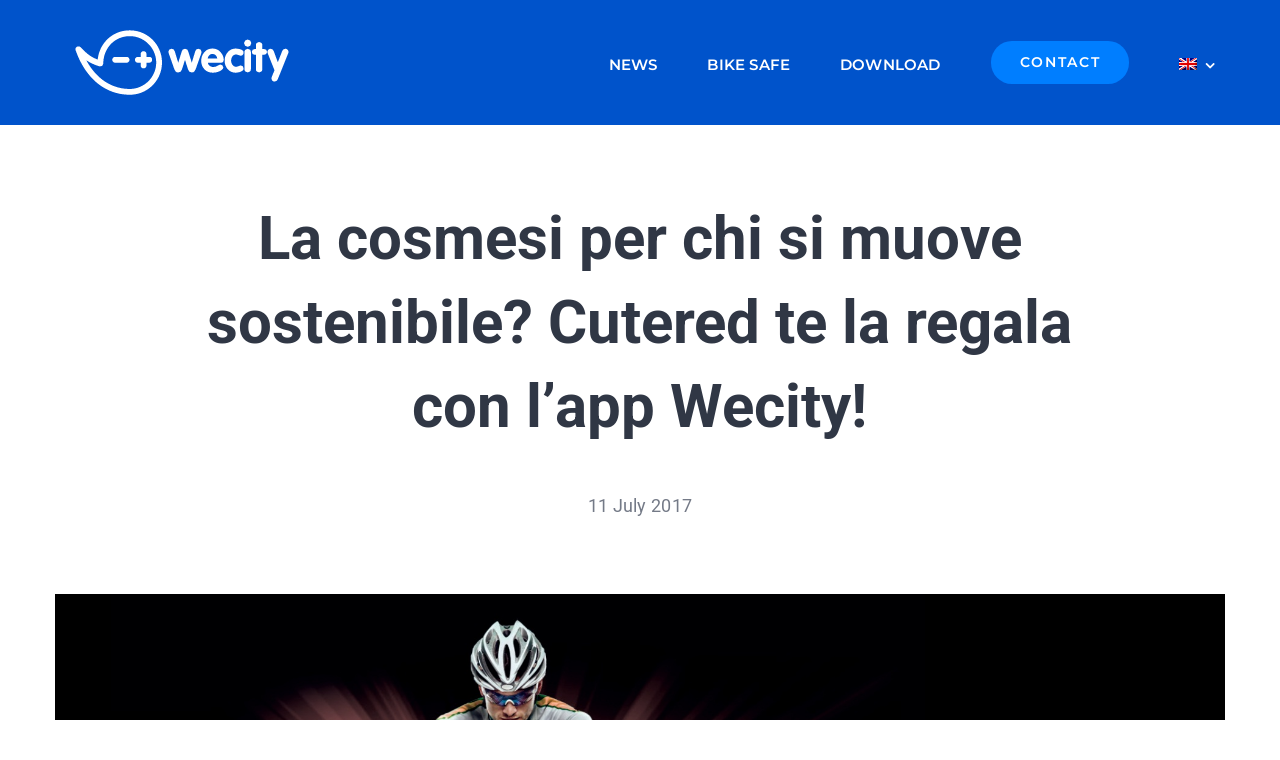

--- FILE ---
content_type: text/html; charset=UTF-8
request_url: https://www.wecity.it/it/rewards/cutered/
body_size: 19263
content:
<!DOCTYPE html>
<html class="avada-html-layout-wide avada-html-header-position-top avada-is-100-percent-template" lang="it-IT" prefix="og: http://ogp.me/ns# fb: http://ogp.me/ns/fb#">
<head>
	<meta http-equiv="X-UA-Compatible" content="IE=edge" />
	<meta http-equiv="Content-Type" content="text/html; charset=utf-8"/>
	<meta name="viewport" content="width=device-width, initial-scale=1" />
	<meta name='robots' content='index, follow, max-image-preview:large, max-snippet:-1, max-video-preview:-1' />
<script id="cookieyes" type="text/javascript" src="https://cdn-cookieyes.com/client_data/ec4c42efa46f136737e00a98/script.js"></script>
	<!-- This site is optimized with the Yoast SEO plugin v26.7 - https://yoast.com/wordpress/plugins/seo/ -->
	<title>Cutered incentiva la mobilità sostenibile regalando i propri prodotti per CO2</title>
	<meta name="description" content="Chi usa la bici sa bene quali stress deve sopportare la pelle in ogni stagione e per alcune persone possono diventare un&#039;ostacolo all&#039;utilizzo della bici" />
	<link rel="canonical" href="https://www.wecity.it/it/rewards/cutered/" />
	<meta property="og:locale" content="it_IT" />
	<meta property="og:type" content="article" />
	<meta property="og:title" content="Cutered incentiva la mobilità sostenibile regalando i propri prodotti in cambio della CO2 risparmiata con l&#039;App Wecity" />
	<meta property="og:description" content="Chi usa la bici sa bene quali stress deve sopportare la pelle in ogni stagione e per alcune persone possono diventare un&#039;ostacolo all&#039;utilizzo della bici, come fare? Cutered!" />
	<meta property="og:url" content="https://www.wecity.it/it/rewards/cutered/" />
	<meta property="og:site_name" content="Wecity" />
	<meta property="article:publisher" content="https://www.facebook.com/wecityit" />
	<meta property="article:published_time" content="2017-07-11T06:20:11+00:00" />
	<meta property="article:modified_time" content="2023-02-10T10:43:33+00:00" />
	<meta property="og:image" content="https://www.wecity.it/wp-content/uploads/2017/07/cute.jpg" />
	<meta name="author" content="Paolo Ferri" />
	<meta name="twitter:card" content="summary_large_image" />
	<meta name="twitter:title" content="Cutered incentiva la mobilità sostenibile regalando i propri prodotti in cambio della CO2 risparmiata con l&#039;App Wecity" />
	<meta name="twitter:description" content="Chi usa la bici sa bene quali stress deve sopportare la pelle in ogni stagione e per alcune persone possono diventare un&#039;ostacolo all&#039;utilizzo della bici, come fare? Cutered!" />
	<meta name="twitter:image" content="https://www.wecity.it/wp-content/uploads/2017/07/cute.jpg" />
	<meta name="twitter:creator" content="@wecityit" />
	<meta name="twitter:site" content="@wecityit" />
	<meta name="twitter:label1" content="Scritto da" />
	<meta name="twitter:data1" content="Paolo Ferri" />
	<meta name="twitter:label2" content="Tempo di lettura stimato" />
	<meta name="twitter:data2" content="4 minuti" />
	<script type="application/ld+json" class="yoast-schema-graph">{"@context":"https://schema.org","@graph":[{"@type":"Article","@id":"https://www.wecity.it/it/rewards/cutered/#article","isPartOf":{"@id":"https://www.wecity.it/it/rewards/cutered/"},"author":{"name":"Paolo Ferri","@id":"https://www.wecity.it/it/#/schema/person/618580cf66cbcd4c26e29911ae54684b"},"headline":"La cosmesi per chi si muove sostenibile? Cutered te la regala con l&#8217;app Wecity!","datePublished":"2017-07-11T06:20:11+00:00","dateModified":"2023-02-10T10:43:33+00:00","mainEntityOfPage":{"@id":"https://www.wecity.it/it/rewards/cutered/"},"wordCount":732,"publisher":{"@id":"https://www.wecity.it/it/#organization"},"image":{"@id":"https://www.wecity.it/it/rewards/cutered/#primaryimage"},"thumbnailUrl":"https://www.wecity.it/wp-content/uploads/2017/07/cute.jpg","keywords":["spostamenti","Cutered","App Wecity","app","al lavoro in bicicletta","equity crowdfunding","paolo ferri","wecity","map-matching","bicicletta","società benefit","bike to work","bici","in bici","qualità aria","mobilità sostenibile","Modena"],"articleSection":["Rewards"],"inLanguage":"it-IT"},{"@type":"WebPage","@id":"https://www.wecity.it/it/rewards/cutered/","url":"https://www.wecity.it/it/rewards/cutered/","name":"Cutered incentiva la mobilità sostenibile regalando i propri prodotti per CO2","isPartOf":{"@id":"https://www.wecity.it/it/#website"},"primaryImageOfPage":{"@id":"https://www.wecity.it/it/rewards/cutered/#primaryimage"},"image":{"@id":"https://www.wecity.it/it/rewards/cutered/#primaryimage"},"thumbnailUrl":"https://www.wecity.it/wp-content/uploads/2017/07/cute.jpg","datePublished":"2017-07-11T06:20:11+00:00","dateModified":"2023-02-10T10:43:33+00:00","description":"Chi usa la bici sa bene quali stress deve sopportare la pelle in ogni stagione e per alcune persone possono diventare un'ostacolo all'utilizzo della bici","inLanguage":"it-IT","potentialAction":[{"@type":"ReadAction","target":["https://www.wecity.it/it/rewards/cutered/"]}]},{"@type":"ImageObject","inLanguage":"it-IT","@id":"https://www.wecity.it/it/rewards/cutered/#primaryimage","url":"https://www.wecity.it/wp-content/uploads/2017/07/cute.jpg","contentUrl":"https://www.wecity.it/wp-content/uploads/2017/07/cute.jpg","width":1920,"height":1080},{"@type":"WebSite","@id":"https://www.wecity.it/it/#website","url":"https://www.wecity.it/it/","name":"Wecity","description":"L&#039;app che premia la mobilità sostenibile","publisher":{"@id":"https://www.wecity.it/it/#organization"},"potentialAction":[{"@type":"SearchAction","target":{"@type":"EntryPoint","urlTemplate":"https://www.wecity.it/it/?s={search_term_string}"},"query-input":{"@type":"PropertyValueSpecification","valueRequired":true,"valueName":"search_term_string"}}],"inLanguage":"it-IT"},{"@type":"Organization","@id":"https://www.wecity.it/it/#organization","name":"wecity","url":"https://www.wecity.it/it/","logo":{"@type":"ImageObject","inLanguage":"it-IT","@id":"https://www.wecity.it/it/#/schema/logo/image/","url":"https://www.wecity.it/wp-content/uploads/2022/11/wecity_logo.png","contentUrl":"https://www.wecity.it/wp-content/uploads/2022/11/wecity_logo.png","width":1100,"height":400,"caption":"wecity"},"image":{"@id":"https://www.wecity.it/it/#/schema/logo/image/"},"sameAs":["https://www.facebook.com/wecityit","https://x.com/wecityit","https://www.youtube.com/c/wecityitapp","https://instagram.com/wecityit","https://www.linkedin.com/company/wecity-srl/"]},{"@type":"Person","@id":"https://www.wecity.it/it/#/schema/person/618580cf66cbcd4c26e29911ae54684b","name":"Paolo Ferri","image":{"@type":"ImageObject","inLanguage":"it-IT","@id":"https://www.wecity.it/it/#/schema/person/image/","url":"https://secure.gravatar.com/avatar/db50b8c6172b49c196d500a4807b23a2205c36ec7bbc70e8d36c6ecdb6b195eb?s=96&d=mm&r=g","contentUrl":"https://secure.gravatar.com/avatar/db50b8c6172b49c196d500a4807b23a2205c36ec7bbc70e8d36c6ecdb6b195eb?s=96&d=mm&r=g","caption":"Paolo Ferri"},"url":"https://www.wecity.it/it/author/admin/"}]}</script>
	<!-- / Yoast SEO plugin. -->


<link rel="alternate" type="application/rss+xml" title="Wecity &raquo; Feed" href="https://www.wecity.it/it/feed/" />
<link rel="alternate" type="application/rss+xml" title="Wecity &raquo; Feed dei commenti" href="https://www.wecity.it/it/comments/feed/" />
								<link rel="icon" href="https://www.wecity.it/wp-content/uploads/2021/08/favicon-96x96.png" type="image/png" />
		
					<!-- Apple Touch Icon -->
						<link rel="apple-touch-icon" sizes="180x180" href="https://www.wecity.it/wp-content/uploads/2022/04/apple-icon@2x.png" type="image/png">
		
					<!-- Android Icon -->
						<link rel="icon" sizes="192x192" href="https://www.wecity.it/wp-content/uploads/2022/04/apple-icon.png" type="image/png">
		
					<!-- MS Edge Icon -->
						<meta name="msapplication-TileImage" content="https://www.wecity.it/wp-content/uploads/2022/04/ipad-icon.png" type="image/png">
				<link rel="alternate" type="application/rss+xml" title="Wecity &raquo; La cosmesi per chi si muove sostenibile? Cutered te la regala con l&#8217;app Wecity! Feed dei commenti" href="https://www.wecity.it/it/rewards/cutered/feed/" />
<link rel="alternate" title="oEmbed (JSON)" type="application/json+oembed" href="https://www.wecity.it/it/wp-json/oembed/1.0/embed?url=https%3A%2F%2Fwww.wecity.it%2Fit%2Frewards%2Fcutered%2F" />
<link rel="alternate" title="oEmbed (XML)" type="text/xml+oembed" href="https://www.wecity.it/it/wp-json/oembed/1.0/embed?url=https%3A%2F%2Fwww.wecity.it%2Fit%2Frewards%2Fcutered%2F&#038;format=xml" />
					<meta name="description" content="Cutered incentiva la mobilità sostenibile regalando i propri prodotti in cambio della CO2 risparmiata con l&#039;App WecityChi usa la bici sa bene quali stress deve sopportare la pelle in ogni stagione. Arrossamenti e irritazioni sono all&#039;ordine del giorno e per alcune"/>
				
		<meta property="og:locale" content="it_IT"/>
		<meta property="og:type" content="article"/>
		<meta property="og:site_name" content="Wecity"/>
		<meta property="og:title" content="Cutered incentiva la mobilità sostenibile regalando i propri prodotti per CO2"/>
				<meta property="og:description" content="Cutered incentiva la mobilità sostenibile regalando i propri prodotti in cambio della CO2 risparmiata con l&#039;App WecityChi usa la bici sa bene quali stress deve sopportare la pelle in ogni stagione. Arrossamenti e irritazioni sono all&#039;ordine del giorno e per alcune"/>
				<meta property="og:url" content="https://www.wecity.it/it/rewards/cutered/"/>
										<meta property="article:published_time" content="2017-07-11T06:20:11+01:00"/>
							<meta property="article:modified_time" content="2023-02-10T10:43:33+01:00"/>
								<meta name="author" content="Paolo Ferri"/>
								<meta property="og:image" content="https://www.wecity.it/wp-content/uploads/2017/07/cute.jpg"/>
		<meta property="og:image:width" content="1920"/>
		<meta property="og:image:height" content="1080"/>
		<meta property="og:image:type" content="image/jpeg"/>
				<style id='wp-img-auto-sizes-contain-inline-css' type='text/css'>
img:is([sizes=auto i],[sizes^="auto," i]){contain-intrinsic-size:3000px 1500px}
/*# sourceURL=wp-img-auto-sizes-contain-inline-css */
</style>
<link rel='stylesheet' id='wpml-legacy-dropdown-click-0-css' href='https://www.wecity.it/wp-content/plugins/sitepress-multilingual-cms/templates/language-switchers/legacy-dropdown-click/style.min.css?ver=1' type='text/css' media='all' />
<style id='wpml-legacy-dropdown-click-0-inline-css' type='text/css'>
.wpml-ls-statics-shortcode_actions, .wpml-ls-statics-shortcode_actions .wpml-ls-sub-menu, .wpml-ls-statics-shortcode_actions a {border-color:#e0e0e0;}.wpml-ls-statics-shortcode_actions a, .wpml-ls-statics-shortcode_actions .wpml-ls-sub-menu a, .wpml-ls-statics-shortcode_actions .wpml-ls-sub-menu a:link, .wpml-ls-statics-shortcode_actions li:not(.wpml-ls-current-language) .wpml-ls-link, .wpml-ls-statics-shortcode_actions li:not(.wpml-ls-current-language) .wpml-ls-link:link {color:#999999;background-color:#f1f1f1;}.wpml-ls-statics-shortcode_actions .wpml-ls-sub-menu a:hover,.wpml-ls-statics-shortcode_actions .wpml-ls-sub-menu a:focus, .wpml-ls-statics-shortcode_actions .wpml-ls-sub-menu a:link:hover, .wpml-ls-statics-shortcode_actions .wpml-ls-sub-menu a:link:focus {color:#444444;background-color:#eeeeee;}.wpml-ls-statics-shortcode_actions .wpml-ls-current-language > a {color:#999999;background-color:#f1f1f1;}.wpml-ls-statics-shortcode_actions .wpml-ls-current-language:hover>a, .wpml-ls-statics-shortcode_actions .wpml-ls-current-language>a:focus {color:#444444;background-color:#eeeeee;}
/*# sourceURL=wpml-legacy-dropdown-click-0-inline-css */
</style>
<link rel='stylesheet' id='wpml-menu-item-0-css' href='https://www.wecity.it/wp-content/plugins/sitepress-multilingual-cms/templates/language-switchers/menu-item/style.min.css?ver=1' type='text/css' media='all' />
<link rel='stylesheet' id='child-style-css' href='https://www.wecity.it/wp-content/themes/Avada-Child-Theme/style.css?ver=6.9' type='text/css' media='all' />
<link rel='stylesheet' id='fusion-dynamic-css-css' href='https://www.wecity.it/wp-content/uploads/fusion-styles/28ff9bfa97797356d09a06d31b4ee8a5.min.css?ver=3.14.2' type='text/css' media='all' />
<script type="text/javascript" src="https://www.wecity.it/wp-includes/js/jquery/jquery.min.js?ver=3.7.1" id="jquery-core-js"></script>
<script type="text/javascript" src="//www.wecity.it/wp-content/plugins/revslider/sr6/assets/js/rbtools.min.js?ver=6.7.39" async id="tp-tools-js"></script>
<script type="text/javascript" src="//www.wecity.it/wp-content/plugins/revslider/sr6/assets/js/rs6.min.js?ver=6.7.39" async id="revmin-js"></script>
<script type="text/javascript" src="https://www.wecity.it/wp-content/plugins/sitepress-multilingual-cms/templates/language-switchers/legacy-dropdown-click/script.min.js?ver=1" id="wpml-legacy-dropdown-click-0-js"></script>
<script type="text/javascript" id="wpml-browser-redirect-js-extra">
/* <![CDATA[ */
var wpml_browser_redirect_params = {"pageLanguage":"it","languageUrls":{"it_it":"https://www.wecity.it/it/rewards/cutered/","it":"https://www.wecity.it/it/rewards/cutered/","en_us":"https://www.wecity.it/en/rewards/cutered/","en":"https://www.wecity.it/en/rewards/cutered/","us":"https://www.wecity.it/en/rewards/cutered/"},"cookie":{"name":"_icl_visitor_lang_js","domain":"www.wecity.it","path":"/","expiration":24}};
//# sourceURL=wpml-browser-redirect-js-extra
/* ]]> */
</script>
<script type="text/javascript" src="https://www.wecity.it/wp-content/plugins/sitepress-multilingual-cms/dist/js/browser-redirect/app.js?ver=486900" id="wpml-browser-redirect-js"></script>
<link rel="https://api.w.org/" href="https://www.wecity.it/it/wp-json/" /><link rel="alternate" title="JSON" type="application/json" href="https://www.wecity.it/it/wp-json/wp/v2/posts/11700" /><link rel="EditURI" type="application/rsd+xml" title="RSD" href="https://www.wecity.it/xmlrpc.php?rsd" />
<meta name="generator" content="WordPress 6.9" />
<link rel='shortlink' href='https://www.wecity.it/it/?p=11700' />
<meta name="generator" content="WPML ver:4.8.6 stt:1,27;" />
<style type="text/css" id="css-fb-visibility">@media screen and (max-width: 640px){.fusion-no-small-visibility{display:none !important;}body .sm-text-align-center{text-align:center !important;}body .sm-text-align-left{text-align:left !important;}body .sm-text-align-right{text-align:right !important;}body .sm-text-align-justify{text-align:justify !important;}body .sm-flex-align-center{justify-content:center !important;}body .sm-flex-align-flex-start{justify-content:flex-start !important;}body .sm-flex-align-flex-end{justify-content:flex-end !important;}body .sm-mx-auto{margin-left:auto !important;margin-right:auto !important;}body .sm-ml-auto{margin-left:auto !important;}body .sm-mr-auto{margin-right:auto !important;}body .fusion-absolute-position-small{position:absolute;width:100%;}.awb-sticky.awb-sticky-small{ position: sticky; top: var(--awb-sticky-offset,0); }}@media screen and (min-width: 641px) and (max-width: 1024px){.fusion-no-medium-visibility{display:none !important;}body .md-text-align-center{text-align:center !important;}body .md-text-align-left{text-align:left !important;}body .md-text-align-right{text-align:right !important;}body .md-text-align-justify{text-align:justify !important;}body .md-flex-align-center{justify-content:center !important;}body .md-flex-align-flex-start{justify-content:flex-start !important;}body .md-flex-align-flex-end{justify-content:flex-end !important;}body .md-mx-auto{margin-left:auto !important;margin-right:auto !important;}body .md-ml-auto{margin-left:auto !important;}body .md-mr-auto{margin-right:auto !important;}body .fusion-absolute-position-medium{position:absolute;width:100%;}.awb-sticky.awb-sticky-medium{ position: sticky; top: var(--awb-sticky-offset,0); }}@media screen and (min-width: 1025px){.fusion-no-large-visibility{display:none !important;}body .lg-text-align-center{text-align:center !important;}body .lg-text-align-left{text-align:left !important;}body .lg-text-align-right{text-align:right !important;}body .lg-text-align-justify{text-align:justify !important;}body .lg-flex-align-center{justify-content:center !important;}body .lg-flex-align-flex-start{justify-content:flex-start !important;}body .lg-flex-align-flex-end{justify-content:flex-end !important;}body .lg-mx-auto{margin-left:auto !important;margin-right:auto !important;}body .lg-ml-auto{margin-left:auto !important;}body .lg-mr-auto{margin-right:auto !important;}body .fusion-absolute-position-large{position:absolute;width:100%;}.awb-sticky.awb-sticky-large{ position: sticky; top: var(--awb-sticky-offset,0); }}</style><meta name="generator" content="Powered by Slider Revolution 6.7.39 - responsive, Mobile-Friendly Slider Plugin for WordPress with comfortable drag and drop interface." />
<script>function setREVStartSize(e){
			//window.requestAnimationFrame(function() {
				window.RSIW = window.RSIW===undefined ? window.innerWidth : window.RSIW;
				window.RSIH = window.RSIH===undefined ? window.innerHeight : window.RSIH;
				try {
					var pw = document.getElementById(e.c).parentNode.offsetWidth,
						newh;
					pw = pw===0 || isNaN(pw) || (e.l=="fullwidth" || e.layout=="fullwidth") ? window.RSIW : pw;
					e.tabw = e.tabw===undefined ? 0 : parseInt(e.tabw);
					e.thumbw = e.thumbw===undefined ? 0 : parseInt(e.thumbw);
					e.tabh = e.tabh===undefined ? 0 : parseInt(e.tabh);
					e.thumbh = e.thumbh===undefined ? 0 : parseInt(e.thumbh);
					e.tabhide = e.tabhide===undefined ? 0 : parseInt(e.tabhide);
					e.thumbhide = e.thumbhide===undefined ? 0 : parseInt(e.thumbhide);
					e.mh = e.mh===undefined || e.mh=="" || e.mh==="auto" ? 0 : parseInt(e.mh,0);
					if(e.layout==="fullscreen" || e.l==="fullscreen")
						newh = Math.max(e.mh,window.RSIH);
					else{
						e.gw = Array.isArray(e.gw) ? e.gw : [e.gw];
						for (var i in e.rl) if (e.gw[i]===undefined || e.gw[i]===0) e.gw[i] = e.gw[i-1];
						e.gh = e.el===undefined || e.el==="" || (Array.isArray(e.el) && e.el.length==0)? e.gh : e.el;
						e.gh = Array.isArray(e.gh) ? e.gh : [e.gh];
						for (var i in e.rl) if (e.gh[i]===undefined || e.gh[i]===0) e.gh[i] = e.gh[i-1];
											
						var nl = new Array(e.rl.length),
							ix = 0,
							sl;
						e.tabw = e.tabhide>=pw ? 0 : e.tabw;
						e.thumbw = e.thumbhide>=pw ? 0 : e.thumbw;
						e.tabh = e.tabhide>=pw ? 0 : e.tabh;
						e.thumbh = e.thumbhide>=pw ? 0 : e.thumbh;
						for (var i in e.rl) nl[i] = e.rl[i]<window.RSIW ? 0 : e.rl[i];
						sl = nl[0];
						for (var i in nl) if (sl>nl[i] && nl[i]>0) { sl = nl[i]; ix=i;}
						var m = pw>(e.gw[ix]+e.tabw+e.thumbw) ? 1 : (pw-(e.tabw+e.thumbw)) / (e.gw[ix]);
						newh =  (e.gh[ix] * m) + (e.tabh + e.thumbh);
					}
					var el = document.getElementById(e.c);
					if (el!==null && el) el.style.height = newh+"px";
					el = document.getElementById(e.c+"_wrapper");
					if (el!==null && el) {
						el.style.height = newh+"px";
						el.style.display = "block";
					}
				} catch(e){
					console.log("Failure at Presize of Slider:" + e)
				}
			//});
		  };</script>
		<script type="text/javascript">
			var doc = document.documentElement;
			doc.setAttribute( 'data-useragent', navigator.userAgent );
		</script>
		<!-- Global site tag (gtag.js) - Google Analytics -->
<script async src="https://www.googletagmanager.com/gtag/js?id=G-JR1E1SY6WQ"></script>
<script>
  window.dataLayer = window.dataLayer || [];
  function gtag(){dataLayer.push(arguments);}
  gtag('js', new Date());

  gtag('config', 'G-JR1E1SY6WQ');
</script>
	<style id='global-styles-inline-css' type='text/css'>
:root{--wp--preset--aspect-ratio--square: 1;--wp--preset--aspect-ratio--4-3: 4/3;--wp--preset--aspect-ratio--3-4: 3/4;--wp--preset--aspect-ratio--3-2: 3/2;--wp--preset--aspect-ratio--2-3: 2/3;--wp--preset--aspect-ratio--16-9: 16/9;--wp--preset--aspect-ratio--9-16: 9/16;--wp--preset--color--black: #000000;--wp--preset--color--cyan-bluish-gray: #abb8c3;--wp--preset--color--white: #ffffff;--wp--preset--color--pale-pink: #f78da7;--wp--preset--color--vivid-red: #cf2e2e;--wp--preset--color--luminous-vivid-orange: #ff6900;--wp--preset--color--luminous-vivid-amber: #fcb900;--wp--preset--color--light-green-cyan: #7bdcb5;--wp--preset--color--vivid-green-cyan: #00d084;--wp--preset--color--pale-cyan-blue: #8ed1fc;--wp--preset--color--vivid-cyan-blue: #0693e3;--wp--preset--color--vivid-purple: #9b51e0;--wp--preset--color--awb-color-1: #ffffff;--wp--preset--color--awb-color-2: #f8f8f8;--wp--preset--color--awb-color-3: #eef0f2;--wp--preset--color--awb-color-4: #e0dede;--wp--preset--color--awb-color-5: #007eff;--wp--preset--color--awb-color-6: #747a87;--wp--preset--color--awb-color-7: #303745;--wp--preset--color--awb-color-8: #222222;--wp--preset--color--awb-color-custom-1: #0053cb;--wp--preset--color--awb-color-custom-2: #69adff;--wp--preset--gradient--vivid-cyan-blue-to-vivid-purple: linear-gradient(135deg,rgb(6,147,227) 0%,rgb(155,81,224) 100%);--wp--preset--gradient--light-green-cyan-to-vivid-green-cyan: linear-gradient(135deg,rgb(122,220,180) 0%,rgb(0,208,130) 100%);--wp--preset--gradient--luminous-vivid-amber-to-luminous-vivid-orange: linear-gradient(135deg,rgb(252,185,0) 0%,rgb(255,105,0) 100%);--wp--preset--gradient--luminous-vivid-orange-to-vivid-red: linear-gradient(135deg,rgb(255,105,0) 0%,rgb(207,46,46) 100%);--wp--preset--gradient--very-light-gray-to-cyan-bluish-gray: linear-gradient(135deg,rgb(238,238,238) 0%,rgb(169,184,195) 100%);--wp--preset--gradient--cool-to-warm-spectrum: linear-gradient(135deg,rgb(74,234,220) 0%,rgb(151,120,209) 20%,rgb(207,42,186) 40%,rgb(238,44,130) 60%,rgb(251,105,98) 80%,rgb(254,248,76) 100%);--wp--preset--gradient--blush-light-purple: linear-gradient(135deg,rgb(255,206,236) 0%,rgb(152,150,240) 100%);--wp--preset--gradient--blush-bordeaux: linear-gradient(135deg,rgb(254,205,165) 0%,rgb(254,45,45) 50%,rgb(107,0,62) 100%);--wp--preset--gradient--luminous-dusk: linear-gradient(135deg,rgb(255,203,112) 0%,rgb(199,81,192) 50%,rgb(65,88,208) 100%);--wp--preset--gradient--pale-ocean: linear-gradient(135deg,rgb(255,245,203) 0%,rgb(182,227,212) 50%,rgb(51,167,181) 100%);--wp--preset--gradient--electric-grass: linear-gradient(135deg,rgb(202,248,128) 0%,rgb(113,206,126) 100%);--wp--preset--gradient--midnight: linear-gradient(135deg,rgb(2,3,129) 0%,rgb(40,116,252) 100%);--wp--preset--font-size--small: 13.5px;--wp--preset--font-size--medium: 20px;--wp--preset--font-size--large: 27px;--wp--preset--font-size--x-large: 42px;--wp--preset--font-size--normal: 18px;--wp--preset--font-size--xlarge: 36px;--wp--preset--font-size--huge: 54px;--wp--preset--spacing--20: 0.44rem;--wp--preset--spacing--30: 0.67rem;--wp--preset--spacing--40: 1rem;--wp--preset--spacing--50: 1.5rem;--wp--preset--spacing--60: 2.25rem;--wp--preset--spacing--70: 3.38rem;--wp--preset--spacing--80: 5.06rem;--wp--preset--shadow--natural: 6px 6px 9px rgba(0, 0, 0, 0.2);--wp--preset--shadow--deep: 12px 12px 50px rgba(0, 0, 0, 0.4);--wp--preset--shadow--sharp: 6px 6px 0px rgba(0, 0, 0, 0.2);--wp--preset--shadow--outlined: 6px 6px 0px -3px rgb(255, 255, 255), 6px 6px rgb(0, 0, 0);--wp--preset--shadow--crisp: 6px 6px 0px rgb(0, 0, 0);}:where(.is-layout-flex){gap: 0.5em;}:where(.is-layout-grid){gap: 0.5em;}body .is-layout-flex{display: flex;}.is-layout-flex{flex-wrap: wrap;align-items: center;}.is-layout-flex > :is(*, div){margin: 0;}body .is-layout-grid{display: grid;}.is-layout-grid > :is(*, div){margin: 0;}:where(.wp-block-columns.is-layout-flex){gap: 2em;}:where(.wp-block-columns.is-layout-grid){gap: 2em;}:where(.wp-block-post-template.is-layout-flex){gap: 1.25em;}:where(.wp-block-post-template.is-layout-grid){gap: 1.25em;}.has-black-color{color: var(--wp--preset--color--black) !important;}.has-cyan-bluish-gray-color{color: var(--wp--preset--color--cyan-bluish-gray) !important;}.has-white-color{color: var(--wp--preset--color--white) !important;}.has-pale-pink-color{color: var(--wp--preset--color--pale-pink) !important;}.has-vivid-red-color{color: var(--wp--preset--color--vivid-red) !important;}.has-luminous-vivid-orange-color{color: var(--wp--preset--color--luminous-vivid-orange) !important;}.has-luminous-vivid-amber-color{color: var(--wp--preset--color--luminous-vivid-amber) !important;}.has-light-green-cyan-color{color: var(--wp--preset--color--light-green-cyan) !important;}.has-vivid-green-cyan-color{color: var(--wp--preset--color--vivid-green-cyan) !important;}.has-pale-cyan-blue-color{color: var(--wp--preset--color--pale-cyan-blue) !important;}.has-vivid-cyan-blue-color{color: var(--wp--preset--color--vivid-cyan-blue) !important;}.has-vivid-purple-color{color: var(--wp--preset--color--vivid-purple) !important;}.has-black-background-color{background-color: var(--wp--preset--color--black) !important;}.has-cyan-bluish-gray-background-color{background-color: var(--wp--preset--color--cyan-bluish-gray) !important;}.has-white-background-color{background-color: var(--wp--preset--color--white) !important;}.has-pale-pink-background-color{background-color: var(--wp--preset--color--pale-pink) !important;}.has-vivid-red-background-color{background-color: var(--wp--preset--color--vivid-red) !important;}.has-luminous-vivid-orange-background-color{background-color: var(--wp--preset--color--luminous-vivid-orange) !important;}.has-luminous-vivid-amber-background-color{background-color: var(--wp--preset--color--luminous-vivid-amber) !important;}.has-light-green-cyan-background-color{background-color: var(--wp--preset--color--light-green-cyan) !important;}.has-vivid-green-cyan-background-color{background-color: var(--wp--preset--color--vivid-green-cyan) !important;}.has-pale-cyan-blue-background-color{background-color: var(--wp--preset--color--pale-cyan-blue) !important;}.has-vivid-cyan-blue-background-color{background-color: var(--wp--preset--color--vivid-cyan-blue) !important;}.has-vivid-purple-background-color{background-color: var(--wp--preset--color--vivid-purple) !important;}.has-black-border-color{border-color: var(--wp--preset--color--black) !important;}.has-cyan-bluish-gray-border-color{border-color: var(--wp--preset--color--cyan-bluish-gray) !important;}.has-white-border-color{border-color: var(--wp--preset--color--white) !important;}.has-pale-pink-border-color{border-color: var(--wp--preset--color--pale-pink) !important;}.has-vivid-red-border-color{border-color: var(--wp--preset--color--vivid-red) !important;}.has-luminous-vivid-orange-border-color{border-color: var(--wp--preset--color--luminous-vivid-orange) !important;}.has-luminous-vivid-amber-border-color{border-color: var(--wp--preset--color--luminous-vivid-amber) !important;}.has-light-green-cyan-border-color{border-color: var(--wp--preset--color--light-green-cyan) !important;}.has-vivid-green-cyan-border-color{border-color: var(--wp--preset--color--vivid-green-cyan) !important;}.has-pale-cyan-blue-border-color{border-color: var(--wp--preset--color--pale-cyan-blue) !important;}.has-vivid-cyan-blue-border-color{border-color: var(--wp--preset--color--vivid-cyan-blue) !important;}.has-vivid-purple-border-color{border-color: var(--wp--preset--color--vivid-purple) !important;}.has-vivid-cyan-blue-to-vivid-purple-gradient-background{background: var(--wp--preset--gradient--vivid-cyan-blue-to-vivid-purple) !important;}.has-light-green-cyan-to-vivid-green-cyan-gradient-background{background: var(--wp--preset--gradient--light-green-cyan-to-vivid-green-cyan) !important;}.has-luminous-vivid-amber-to-luminous-vivid-orange-gradient-background{background: var(--wp--preset--gradient--luminous-vivid-amber-to-luminous-vivid-orange) !important;}.has-luminous-vivid-orange-to-vivid-red-gradient-background{background: var(--wp--preset--gradient--luminous-vivid-orange-to-vivid-red) !important;}.has-very-light-gray-to-cyan-bluish-gray-gradient-background{background: var(--wp--preset--gradient--very-light-gray-to-cyan-bluish-gray) !important;}.has-cool-to-warm-spectrum-gradient-background{background: var(--wp--preset--gradient--cool-to-warm-spectrum) !important;}.has-blush-light-purple-gradient-background{background: var(--wp--preset--gradient--blush-light-purple) !important;}.has-blush-bordeaux-gradient-background{background: var(--wp--preset--gradient--blush-bordeaux) !important;}.has-luminous-dusk-gradient-background{background: var(--wp--preset--gradient--luminous-dusk) !important;}.has-pale-ocean-gradient-background{background: var(--wp--preset--gradient--pale-ocean) !important;}.has-electric-grass-gradient-background{background: var(--wp--preset--gradient--electric-grass) !important;}.has-midnight-gradient-background{background: var(--wp--preset--gradient--midnight) !important;}.has-small-font-size{font-size: var(--wp--preset--font-size--small) !important;}.has-medium-font-size{font-size: var(--wp--preset--font-size--medium) !important;}.has-large-font-size{font-size: var(--wp--preset--font-size--large) !important;}.has-x-large-font-size{font-size: var(--wp--preset--font-size--x-large) !important;}
/*# sourceURL=global-styles-inline-css */
</style>
<link rel='stylesheet' id='rs-plugin-settings-css' href='//www.wecity.it/wp-content/plugins/revslider/sr6/assets/css/rs6.css?ver=6.7.39' type='text/css' media='all' />
<style id='rs-plugin-settings-inline-css' type='text/css'>
.wecity_titolo_bianco{position:absolute;color:#ffffff;font-size:68px;font-weight:100;line-height:44px;font-family:Roboto,Arial,Helvetica,sans-serif;text-shadow:none}.wecity_testo_bianco{position:absolute;color:#ffffff;font-size:24px;font-weight:100;line-height:44px;font-family:Roboto,Arial,Helvetica,sans-serif;text-shadow:none}.avada_huge_white_text{position:absolute;color:#ffffff;font-size:130px;line-height:45px;font-family:museoslab500regular;text-shadow:0px 2px 5px rgba(0,0,0,1)}.avada_huge_black_text{position:absolute;color:#000000;font-size:130px;line-height:45px;font-family:museoslab500regular}.avada_big_black_text{position:absolute;color:#333333;font-size:42px;line-height:45px;font-family:museoslab500regular}.avada_big_white_text{position:absolute;color:#fff;font-size:42px;line-height:45px;font-family:museoslab500regular}.avada_big_black_text_center{position:absolute;color:#333333;font-size:38px;line-height:45px;font-family:museoslab500regular;text-align:center}.avada_med_green_text{position:absolute;color:#A0CE4E;font-size:24px;line-height:24px;font-family:PTSansRegular,Arial,Helvetica,sans-serif}.avada_small_gray_text{position:absolute;color:#747474;font-size:13px;line-height:20px;font-family:PTSansRegular,Arial,Helvetica,sans-serif}.avada_small_white_text{position:absolute;color:#fff;font-size:13px;line-height:20px;font-family:PTSansRegular,Arial,Helvetica,sans-serif;text-shadow:0px 2px 5px rgba(0,0,0,0.5);font-weight:700}.avada_block_black{position:absolute;color:#A0CE4E;text-shadow:none;font-size:22px;line-height:34px;padding:0px 10px;padding-top:1px;margin:0px;border-width:0px;border-style:none;background-color:#000;font-family:PTSansRegular,Arial,Helvetica,sans-serif}.avada_block_green{position:absolute;color:#000;text-shadow:none;font-size:22px;line-height:34px;padding:0px 10px;padding-top:1px;margin:0px;border-width:0px;border-style:none;background-color:#A0CE4E;font-family:PTSansRegular,Arial,Helvetica,sans-serif}.avada_block_white{position:absolute;color:#fff;text-shadow:none;font-size:22px;line-height:34px;padding:0px 10px;padding-top:1px;margin:0px;border-width:0px;border-style:none;background-color:#000;font-family:PTSansRegular,Arial,Helvetica,sans-serif}.avada_block_white_trans{position:absolute;color:#fff;text-shadow:none;font-size:22px;line-height:34px;padding:0px 10px;padding-top:1px;margin:0px;border-width:0px;border-style:none;background-color:rgba(0,0,0,0.6);font-family:PTSansRegular,Arial,Helvetica,sans-serif}.tp-caption a{color:#ff7302;text-shadow:none;-webkit-transition:all 0.2s ease-out;-moz-transition:all 0.2s ease-out;-o-transition:all 0.2s ease-out;-ms-transition:all 0.2s ease-out}.tp-caption a:hover{color:#ffa902}
/*# sourceURL=rs-plugin-settings-inline-css */
</style>
</head>

<body class="wp-singular post-template-default single single-post postid-11700 single-format-standard wp-theme-Avada wp-child-theme-Avada-Child-Theme fusion-image-hovers fusion-pagination-sizing fusion-button_type-flat fusion-button_span-no fusion-button_gradient-linear avada-image-rollover-circle-no avada-image-rollover-yes avada-image-rollover-direction-fade fusion-body ltr fusion-sticky-header no-tablet-sticky-header no-mobile-sticky-header no-mobile-slidingbar no-mobile-totop avada-has-rev-slider-styles fusion-disable-outline fusion-sub-menu-fade mobile-logo-pos-left layout-wide-mode avada-has-boxed-modal-shadow- layout-scroll-offset-full avada-has-zero-margin-offset-top fusion-top-header menu-text-align-center mobile-menu-design-classic fusion-show-pagination-text fusion-header-layout-v3 avada-responsive avada-footer-fx-none avada-menu-highlight-style-bar fusion-search-form-classic fusion-main-menu-search-overlay fusion-avatar-square avada-dropdown-styles avada-blog-layout-grid avada-blog-archive-layout-grid avada-header-shadow-no avada-menu-icon-position-left avada-has-megamenu-shadow avada-has-mobile-menu-search avada-has-main-nav-search-icon avada-has-breadcrumb-mobile-hidden avada-has-titlebar-hide avada-header-border-color-full-transparent avada-has-pagination-padding avada-flyout-menu-direction-fade avada-ec-views-v1" data-awb-post-id="11700">
		<a class="skip-link screen-reader-text" href="#content">Salta al contenuto</a>

	<div id="boxed-wrapper">
		
		<div id="wrapper" class="fusion-wrapper">
			<div id="home" style="position:relative;top:-1px;"></div>
												<div class="fusion-tb-header"><div class="fusion-fullwidth fullwidth-box fusion-builder-row-1 fusion-flex-container hundred-percent-fullwidth non-hundred-percent-height-scrolling fusion-custom-z-index" style="--awb-border-radius-top-left:0px;--awb-border-radius-top-right:0px;--awb-border-radius-bottom-right:0px;--awb-border-radius-bottom-left:0px;--awb-z-index:99;--awb-padding-top:20px;--awb-padding-right:65px;--awb-padding-bottom:20px;--awb-padding-left:65px;--awb-padding-top-medium:15px;--awb-padding-right-medium:35px;--awb-padding-bottom-medium:15px;--awb-padding-left-medium:35px;--awb-padding-top-small:15px;--awb-padding-right-small:25px;--awb-padding-bottom-small:15px;--awb-padding-left-small:25px;--awb-min-height:60px;--awb-background-color:var(--awb-custom_color_1);--awb-flex-wrap:wrap;" ><div class="fusion-builder-row fusion-row fusion-flex-align-items-center fusion-flex-content-wrap" style="width:calc( 100% + 0px ) !important;max-width:calc( 100% + 0px ) !important;margin-left: calc(-0px / 2 );margin-right: calc(-0px / 2 );"><div class="fusion-layout-column fusion_builder_column fusion-builder-column-0 fusion_builder_column_1_4 1_4 fusion-flex-column fusion-column-inner-bg-wrapper" style="--awb-inner-bg-size:cover;--awb-width-large:25%;--awb-margin-top-large:0px;--awb-spacing-right-large:0px;--awb-margin-bottom-large:0px;--awb-spacing-left-large:0px;--awb-width-medium:35%;--awb-order-medium:0;--awb-spacing-right-medium:0px;--awb-spacing-left-medium:0px;--awb-width-small:50%;--awb-order-small:0;--awb-spacing-right-small:0px;--awb-spacing-left-small:0px;"><span class="fusion-column-inner-bg hover-type-none"><a class="fusion-column-anchor" href="https://www.wecity.it/it/"><span class="fusion-column-inner-bg-image"></span></a></span><div class="fusion-column-wrapper fusion-column-has-shadow fusion-flex-justify-content-flex-start fusion-content-layout-row fusion-content-nowrap"><div class="fusion-image-element " style="--awb-margin-right:10px;--awb-max-width:250px;--awb-caption-title-font-family:var(--h2_typography-font-family);--awb-caption-title-font-weight:var(--h2_typography-font-weight);--awb-caption-title-font-style:var(--h2_typography-font-style);--awb-caption-title-size:var(--h2_typography-font-size);--awb-caption-title-transform:var(--h2_typography-text-transform);--awb-caption-title-line-height:var(--h2_typography-line-height);--awb-caption-title-letter-spacing:var(--h2_typography-letter-spacing);"><span class=" has-fusion-standard-logo has-fusion-sticky-logo has-fusion-mobile-logo fusion-imageframe imageframe-none imageframe-1 hover-type-none"><a class="fusion-no-lightbox" href="https://www.wecity.it/it/" target="_self"><img decoding="async" src="https://www.wecity.it/wp-content/uploads/2015/02/logo-wecity-rev08.png" srcset="https://www.wecity.it/wp-content/uploads/2015/02/logo-wecity-rev08.png 1x, https://www.wecity.it/wp-content/uploads/2015/02/logo-wecity-rev08@2x.png 2x" style="max-height:85px;height:auto;" retina_url="https://www.wecity.it/wp-content/uploads/2015/02/logo-wecity-rev08@2x.png" width="234" height="85" class="img-responsive fusion-standard-logo disable-lazyload" alt="Wecity Logo" /><img decoding="async" src="https://www.wecity.it/wp-content/uploads/2015/02/logo-wecity-rev08.png" srcset="https://www.wecity.it/wp-content/uploads/2015/02/logo-wecity-rev08.png 1x, https://www.wecity.it/wp-content/uploads/2015/02/logo-wecity-rev08@2x.png 2x" style="max-height:85px;height:auto;" retina_url="https://www.wecity.it/wp-content/uploads/2015/02/logo-wecity-rev08@2x.png" width="234" height="85" class="img-responsive fusion-sticky-logo disable-lazyload" alt="Wecity Logo" /><img decoding="async" src="https://www.wecity.it/wp-content/uploads/2015/02/logo-wecity-rev08.png" srcset="https://www.wecity.it/wp-content/uploads/2015/02/logo-wecity-rev08.png 1x, https://www.wecity.it/wp-content/uploads/2015/02/logo-wecity-rev08@2x.png 2x" style="max-height:85px;height:auto;" retina_url="https://www.wecity.it/wp-content/uploads/2015/02/logo-wecity-rev08@2x.png" width="234" height="85" class="img-responsive fusion-mobile-logo disable-lazyload" alt="Wecity Logo" /></a></span></div></div></div><div class="fusion-layout-column fusion_builder_column fusion-builder-column-1 fusion_builder_column_3_4 3_4 fusion-flex-column" style="--awb-bg-size:cover;--awb-width-large:75%;--awb-margin-top-large:0px;--awb-spacing-right-large:0px;--awb-margin-bottom-large:0px;--awb-spacing-left-large:0px;--awb-width-medium:65%;--awb-order-medium:0;--awb-spacing-right-medium:0px;--awb-spacing-left-medium:0px;--awb-width-small:50%;--awb-order-small:0;--awb-spacing-right-small:0px;--awb-spacing-left-small:0px;"><div class="fusion-column-wrapper fusion-column-has-shadow fusion-flex-justify-content-flex-start fusion-content-layout-column"><nav class="awb-menu awb-menu_row awb-menu_em-hover mobile-mode-collapse-to-button awb-menu_icons-left awb-menu_dc-yes mobile-trigger-fullwidth-off awb-menu_mobile-toggle awb-menu_indent-left mobile-size-full-absolute loading mega-menu-loading awb-menu_desktop awb-menu_dropdown awb-menu_expand-right awb-menu_transition-fade" style="--awb-font-size:var(--awb-typography3-font-size);--awb-text-transform:var(--awb-typography3-text-transform);--awb-gap:50px;--awb-justify-content:flex-end;--awb-items-padding-top:5px;--awb-color:var(--awb-color1);--awb-letter-spacing:var(--awb-typography3-letter-spacing);--awb-active-color:hsla(var(--awb-color1-h),var(--awb-color1-s),var(--awb-color1-l),calc(var(--awb-color1-a) - 44%));--awb-submenu-sep-color:rgba(226,226,226,0);--awb-submenu-border-radius-top-left:3px;--awb-submenu-border-radius-top-right:3px;--awb-submenu-border-radius-bottom-right:3px;--awb-submenu-border-radius-bottom-left:3px;--awb-submenu-active-bg:var(--awb-color5);--awb-submenu-active-color:var(--awb-color1);--awb-submenu-text-transform:none;--awb-icons-color:var(--awb-color1);--awb-icons-hover-color:var(--awb-color1);--awb-main-justify-content:flex-start;--awb-mobile-nav-button-align-hor:flex-end;--awb-mobile-bg:var(--awb-color2);--awb-mobile-active-bg:var(--awb-color5);--awb-mobile-active-color:var(--awb-color1);--awb-mobile-trigger-font-size:30px;--awb-trigger-padding-right:0px;--awb-trigger-padding-left:0px;--awb-mobile-trigger-color:var(--awb-color1);--awb-mobile-trigger-background-color:rgba(255,255,255,0);--awb-mobile-nav-trigger-bottom-margin:15px;--awb-mobile-sep-color:rgba(0,0,0,0);--awb-justify-title:flex-start;--awb-mobile-justify:flex-start;--awb-mobile-caret-left:auto;--awb-mobile-caret-right:0;--awb-fusion-font-family-typography:var(--awb-typography3-font-family);--awb-fusion-font-weight-typography:var(--awb-typography3-font-weight);--awb-fusion-font-style-typography:var(--awb-typography3-font-style);--awb-fusion-font-family-submenu-typography:inherit;--awb-fusion-font-style-submenu-typography:normal;--awb-fusion-font-weight-submenu-typography:400;--awb-fusion-font-family-mobile-typography:inherit;--awb-fusion-font-style-mobile-typography:normal;--awb-fusion-font-weight-mobile-typography:400;" aria-label="Main_global [ITA]" data-breakpoint="1210" data-count="0" data-transition-type="center" data-transition-time="300" data-expand="right"><button type="button" class="awb-menu__m-toggle awb-menu__m-toggle_no-text" aria-expanded="false" aria-controls="menu-main_global-ita"><span class="awb-menu__m-toggle-inner"><span class="collapsed-nav-text"><span class="screen-reader-text">Toggle Navigation</span></span><span class="awb-menu__m-collapse-icon awb-menu__m-collapse-icon_no-text"><span class="awb-menu__m-collapse-icon-open awb-menu__m-collapse-icon-open_no-text creative-menu"></span><span class="awb-menu__m-collapse-icon-close awb-menu__m-collapse-icon-close_no-text creative-close"></span></span></span></button><ul id="menu-main_global-ita" class="fusion-menu awb-menu__main-ul awb-menu__main-ul_row"><li  id="menu-item-15746"  class="menu-item menu-item-type-post_type menu-item-object-page menu-item-15746 awb-menu__li awb-menu__main-li awb-menu__main-li_regular"  data-item-id="15746"><span class="awb-menu__main-background-default awb-menu__main-background-default_center"></span><span class="awb-menu__main-background-active awb-menu__main-background-active_center"></span><a  title="News" href="https://www.wecity.it/it/news/" class="awb-menu__main-a awb-menu__main-a_regular"><span class="menu-text">News</span></a></li><li  id="menu-item-15747"  class="menu-item menu-item-type-custom menu-item-object-custom menu-item-15747 awb-menu__li awb-menu__main-li awb-menu__main-li_regular"  data-item-id="15747"><span class="awb-menu__main-background-default awb-menu__main-background-default_center"></span><span class="awb-menu__main-background-active awb-menu__main-background-active_center"></span><a  target="_blank" rel="noopener noreferrer" href="https://maps.wecity.it" class="awb-menu__main-a awb-menu__main-a_regular"><span class="menu-text">Bike safe</span></a></li><li  id="menu-item-15748"  class="menu-item menu-item-type-custom menu-item-object-custom menu-item-15748 awb-menu__li awb-menu__main-li awb-menu__main-li_regular"  data-item-id="15748"><span class="awb-menu__main-background-default awb-menu__main-background-default_center"></span><span class="awb-menu__main-background-active awb-menu__main-background-active_center"></span><a  href="https://www.wecity.it/#download" class="awb-menu__main-a awb-menu__main-a_regular"><span class="menu-text">Download</span></a></li><li  id="menu-item-15749"  class="menu-item menu-item-type-custom menu-item-object-custom menu-item-15749 awb-menu__li awb-menu__main-li awb-menu__li_button"  data-item-id="15749"><a  title="Contatti" href="https://www.wecity.it/#contact" class="awb-menu__main-a awb-menu__main-a_button"><span class="menu-text fusion-button button-default button-large">Contatti</span></a></li><li  id="menu-item-wpml-ls-211-it"  class="menu-item-language menu-item-language-current menu-item wpml-ls-slot-211 wpml-ls-item wpml-ls-item-it wpml-ls-current-language wpml-ls-menu-item wpml-ls-first-item menu-item-type-wpml_ls_menu_item menu-item-object-wpml_ls_menu_item menu-item-has-children menu-item-wpml-ls-211-it awb-menu__li awb-menu__main-li awb-menu__main-li_regular"  data-classes="menu-item-language" data-item-id="wpml-ls-211-it"><span class="awb-menu__main-background-default awb-menu__main-background-default_center"></span><span class="awb-menu__main-background-active awb-menu__main-background-active_center"></span><a  href="https://www.wecity.it/it/rewards/cutered/" class="awb-menu__main-a awb-menu__main-a_regular wpml-ls-link" role="menuitem"><span class="menu-text"><img decoding="async"
            class="lazyload wpml-ls-flag"
            src="[data-uri]" data-orig-src="https://www.wecity.it/wp-content/plugins/sitepress-multilingual-cms/res/flags/it.png"
            alt="Italiano"
            
            
    /></span><span class="awb-menu__open-nav-submenu-hover"></span></a><button type="button" aria-label="Open submenu of 
            &lt;img
            class=&quot;wpml-ls-flag&quot;
            src=&quot;https://www.wecity.it/wp-content/plugins/sitepress-multilingual-cms/res/flags/it.png&quot;
            alt=&quot;Italiano&quot;
            
            
    /&gt;" aria-expanded="false" class="awb-menu__open-nav-submenu_mobile awb-menu__open-nav-submenu_main"></button><ul class="awb-menu__sub-ul awb-menu__sub-ul_main"><li  id="menu-item-wpml-ls-211-en"  class="menu-item-language menu-item wpml-ls-slot-211 wpml-ls-item wpml-ls-item-en wpml-ls-menu-item wpml-ls-last-item menu-item-type-wpml_ls_menu_item menu-item-object-wpml_ls_menu_item menu-item-wpml-ls-211-en awb-menu__li awb-menu__sub-li"  data-classes="menu-item-language"><a  title="Passa a Inglese" href="https://www.wecity.it/en/rewards/cutered/" class="awb-menu__sub-a wpml-ls-link" aria-label="Passa a Inglese" role="menuitem"><span><img decoding="async"
            class="lazyload wpml-ls-flag"
            src="[data-uri]" data-orig-src="https://www.wecity.it/wp-content/plugins/sitepress-multilingual-cms/res/flags/en.png"
            alt="Inglese"
            
            
    /></span></a></li></ul></li></ul></nav></div></div></div></div>
</div>		<div id="sliders-container" class="fusion-slider-visibility">
					</div>
											
			<section class="fusion-page-title-bar fusion-tb-page-title-bar"><div class="fusion-fullwidth fullwidth-box fusion-builder-row-2 fusion-flex-container nonhundred-percent-fullwidth non-hundred-percent-height-scrolling" style="--awb-border-radius-top-left:0px;--awb-border-radius-top-right:0px;--awb-border-radius-bottom-right:0px;--awb-border-radius-bottom-left:0px;--awb-padding-right-small:0px;--awb-padding-left-small:0px;--awb-margin-top:48px;--awb-margin-top-medium:24px;--awb-margin-top-small:24px;--awb-flex-wrap:wrap;" ><div class="fusion-builder-row fusion-row fusion-flex-align-items-flex-start fusion-flex-content-wrap" style="max-width:1216.8px;margin-left: calc(-4% / 2 );margin-right: calc(-4% / 2 );"><div class="fusion-layout-column fusion_builder_column fusion-builder-column-2 fusion_builder_column_1_1 1_1 fusion-flex-column" style="--awb-padding-right:10%;--awb-padding-left:10%;--awb-bg-size:cover;--awb-width-large:100%;--awb-margin-top-large:0px;--awb-spacing-right-large:1.92%;--awb-margin-bottom-large:0px;--awb-spacing-left-large:1.92%;--awb-width-medium:100%;--awb-order-medium:0;--awb-spacing-right-medium:1.92%;--awb-spacing-left-medium:1.92%;--awb-width-small:100%;--awb-order-small:0;--awb-spacing-right-small:1.92%;--awb-spacing-left-small:1.92%;"><div class="fusion-column-wrapper fusion-column-has-shadow fusion-flex-justify-content-flex-start fusion-content-layout-column"><div class="fusion-title title fusion-title-1 fusion-sep-none fusion-title-center fusion-title-text fusion-title-size-two"><h2 class="fusion-title-heading title-heading-center fusion-responsive-typography-calculated" style="margin:0;--fontSize:60;line-height:var(--awb-typography1-line-height);">La cosmesi per chi si muove sostenibile? Cutered te la regala con l&#8217;app Wecity!</h2></div><div class="fusion-builder-row fusion-builder-row-inner fusion-row fusion-flex-align-items-flex-start fusion-flex-content-wrap" style="width:104% !important;max-width:104% !important;margin-left: calc(-4% / 2 );margin-right: calc(-4% / 2 );"><div class="fusion-layout-column fusion_builder_column_inner fusion-builder-nested-column-0 fusion_builder_column_inner_1_1 1_1 fusion-flex-column" style="--awb-bg-size:cover;--awb-width-large:100%;--awb-margin-top-large:0px;--awb-spacing-right-large:1.92%;--awb-margin-bottom-large:20px;--awb-spacing-left-large:1.92%;--awb-width-medium:100%;--awb-order-medium:0;--awb-spacing-right-medium:1.92%;--awb-spacing-left-medium:1.92%;--awb-width-small:100%;--awb-order-small:0;--awb-spacing-right-small:1.92%;--awb-spacing-left-small:1.92%;"><div class="fusion-column-wrapper fusion-column-has-shadow fusion-flex-justify-content-flex-start fusion-content-layout-column"><div class="fusion-text fusion-text-1" style="--awb-content-alignment:center;"><p>11 Luglio 2017</p>
</div></div></div></div></div></div></div></div>
</section>
						<main id="main" class="clearfix width-100">
				<div class="fusion-row" style="max-width:100%;">

<section id="content" style="width: 100%;">
									<div id="post-11700" class="post-11700 post type-post status-publish format-standard has-post-thumbnail hentry category-rewards tag-spostamenti tag-cutered tag-app-wecity tag-app tag-al-lavoro-in-bicicletta tag-equity-crowdfunding tag-paolo-ferri tag-wecity tag-map-matching tag-bicicletta tag-societa-benefit tag-bike-to-work tag-bici tag-in-bici tag-qualita-aria tag-mobilita-sostenibile tag-modena">

				<div class="post-content">
					<div class="fusion-fullwidth fullwidth-box fusion-builder-row-3 fusion-flex-container nonhundred-percent-fullwidth non-hundred-percent-height-scrolling" style="--awb-border-radius-top-left:0px;--awb-border-radius-top-right:0px;--awb-border-radius-bottom-right:0px;--awb-border-radius-bottom-left:0px;--awb-padding-right-small:0px;--awb-padding-left-small:0px;--awb-margin-top:36px;--awb-flex-wrap:wrap;" ><div class="fusion-builder-row fusion-row fusion-flex-align-items-flex-start fusion-flex-content-wrap" style="max-width:1216.8px;margin-left: calc(-4% / 2 );margin-right: calc(-4% / 2 );"><div class="fusion-layout-column fusion_builder_column fusion-builder-column-3 fusion_builder_column_1_1 1_1 fusion-flex-column" style="--awb-padding-right-small:0px;--awb-padding-left-small:0px;--awb-bg-size:cover;--awb-width-large:100%;--awb-margin-top-large:0px;--awb-spacing-right-large:1.92%;--awb-margin-bottom-large:0px;--awb-spacing-left-large:1.92%;--awb-width-medium:100%;--awb-order-medium:0;--awb-spacing-right-medium:1.92%;--awb-spacing-left-medium:1.92%;--awb-width-small:100%;--awb-order-small:0;--awb-spacing-right-small:1.92%;--awb-spacing-left-small:1.92%;"><div class="fusion-column-wrapper fusion-column-has-shadow fusion-flex-justify-content-flex-start fusion-content-layout-column"><div class="fusion-image-element " style="text-align:center;--awb-caption-title-font-family:var(--h2_typography-font-family);--awb-caption-title-font-weight:var(--h2_typography-font-weight);--awb-caption-title-font-style:var(--h2_typography-font-style);--awb-caption-title-size:var(--h2_typography-font-size);--awb-caption-title-transform:var(--h2_typography-text-transform);--awb-caption-title-line-height:var(--h2_typography-line-height);--awb-caption-title-letter-spacing:var(--h2_typography-letter-spacing);"><span class=" fusion-imageframe imageframe-none imageframe-2 hover-type-none"><img fetchpriority="high" decoding="async" width="1920" height="1080" title="cutered sport" src="data:image/svg+xml,%3Csvg%20xmlns%3D%27http%3A%2F%2Fwww.w3.org%2F2000%2Fsvg%27%20width%3D%271920%27%20height%3D%271080%27%20viewBox%3D%270%200%201920%201080%27%3E%3Crect%20width%3D%271920%27%20height%3D%271080%27%20fill-opacity%3D%220%22%2F%3E%3C%2Fsvg%3E" data-orig-src="https://www.wecity.it/wp-content/uploads/2017/07/cute.jpg" alt class="lazyload img-responsive wp-image-11703"/></span></div><div class="fusion-separator fusion-full-width-sep" style="align-self: center;margin-left: auto;margin-right: auto;margin-top:50px;width:100%;"></div></div></div></div></div><div class="fusion-fullwidth fullwidth-box fusion-builder-row-4 fusion-flex-container nonhundred-percent-fullwidth non-hundred-percent-height-scrolling" style="--awb-border-sizes-top:0px;--awb-border-sizes-bottom:0px;--awb-border-sizes-left:0px;--awb-border-sizes-right:0px;--awb-border-radius-top-left:0px;--awb-border-radius-top-right:0px;--awb-border-radius-bottom-right:0px;--awb-border-radius-bottom-left:0px;--awb-padding-right:0px;--awb-padding-left:0px;--awb-padding-right-small:20px;--awb-padding-left-small:20px;--awb-flex-wrap:wrap;" ><div class="fusion-builder-row fusion-row fusion-flex-align-items-flex-start fusion-flex-content-wrap" style="max-width:1216.8px;margin-left: calc(-4% / 2 );margin-right: calc(-4% / 2 );"><div class="fusion-layout-column fusion_builder_column fusion-builder-column-4 fusion_builder_column_1_1 1_1 fusion-flex-column" style="--awb-bg-size:cover;--awb-width-large:100%;--awb-margin-top-large:0px;--awb-spacing-right-large:1.92%;--awb-margin-bottom-large:0px;--awb-spacing-left-large:1.92%;--awb-width-medium:100%;--awb-order-medium:0;--awb-spacing-right-medium:1.92%;--awb-spacing-left-medium:1.92%;--awb-width-small:100%;--awb-order-small:0;--awb-spacing-right-small:1.92%;--awb-spacing-left-small:1.92%;"><div class="fusion-column-wrapper fusion-column-has-shadow fusion-flex-justify-content-flex-start fusion-content-layout-column"><div class="fusion-content-tb fusion-content-tb-1"><div class="fusion-fullwidth fullwidth-box fusion-builder-row-4-1 fusion-flex-container nonhundred-percent-fullwidth non-hundred-percent-height-scrolling" style="--awb-border-radius-top-left:0px;--awb-border-radius-top-right:0px;--awb-border-radius-bottom-right:0px;--awb-border-radius-bottom-left:0px;--awb-flex-wrap:wrap;" ><div class="fusion-builder-row fusion-row fusion-flex-align-items-flex-start fusion-flex-content-wrap" style="max-width:1216.8px;margin-left: calc(-4% / 2 );margin-right: calc(-4% / 2 );"><div class="fusion-layout-column fusion_builder_column fusion-builder-column-5 fusion_builder_column_1_1 1_1 fusion-flex-column" style="--awb-bg-blend:overlay;--awb-bg-size:cover;--awb-width-large:100%;--awb-flex-grow:0;--awb-flex-shrink:0;--awb-margin-top-large:0px;--awb-spacing-right-large:1.92%;--awb-margin-bottom-large:0px;--awb-spacing-left-large:1.92%;--awb-width-medium:100%;--awb-order-medium:0;--awb-flex-grow-medium:0;--awb-flex-shrink-medium:0;--awb-spacing-right-medium:1.92%;--awb-spacing-left-medium:1.92%;--awb-width-small:100%;--awb-order-small:0;--awb-flex-grow-small:0;--awb-flex-shrink-small:0;--awb-spacing-right-small:1.92%;--awb-spacing-left-small:1.92%;"><div class="fusion-column-wrapper fusion-column-has-shadow fusion-flex-justify-content-flex-start fusion-content-layout-column"><div class="fusion-text fusion-text-2"><h4 style="--fontSize: 42; line-height: 1.4;" data-fontsize="42" data-lineheight="58.8px" class="fusion-responsive-typography-calculated" align="left">Cutered incentiva la mobilità sostenibile regalando i propri prodotti in cambio della CO2 risparmiata con l&#8217;App Wecity</h4>
<p style="font-weight: 300; text-align: left;"><span style="font-weight: 300;">Chi usa la bici sa bene quali stress deve sopportare la pelle in ogni stagione. Arrossamenti e irritazioni sono all&#8217;ordine del giorno e per alcune persone possono diventare anche un&#8217;ostacolo all&#8217;utilizzo della bicicletta, il mezzo più green in assoluto.</span></p>
<p style="font-weight: 300; text-align: left;"><span style="font-weight: 300;">Per questo motivo la collaborazione tra wecity e <a href="http://www.cutered.it/">Cutered</a> si è resa necessaria. Nella ricerca costante di nuovi premi, wecity ha pensato ai bisogni primari di chi va in bici e ha trovato in Cutered l&#8217;alleato ideale.</span></p>
<p style="font-weight: 300; text-align: left;"><span style="font-weight: 300;">L&#8217;azienda si occupa di cosmetica funzionale, dedicata, in particolare con la linea <a href="http://www.cutered.it/it/cutered-sport">Cutered Sport</a>, ad atleti e sportivi. Prodotti adatti a corpi performanti, come quelli dei ciclisti, dalle cui esigenze è partita l&#8217;idea dell&#8217;intera linea.</span></p>
<p style="font-weight: 300; text-align: left;"><span style="font-weight: 300;">Premi Wecity sono stati la <strong>Crema FVS</strong> (Freddo Vento Sole) prima e dopo allenamento, studiata per prevenire insolazioni, scottature (protezione 50) ed irritazioni dovute a vento e sbalzi di temperatura; <strong>Gel Intimo Equilibrio</strong> a base di acido ialuronico, aloe, calendula, camomilla e meliloto, sostanze utili in caso di prurito, arrossamento, secchezza e fastidio; infine il <em>Doccia Shampoo</em> di origine naturale dall&#8217;effetto igienizzante.</span></p>
<p><a href="http://www.wecity.it/wp-content/uploads/2017/07/IMG_3751-copia.jpg" data-caption=""><img decoding="async" class="lazyload wp-image-11708 aligncenter" src="http://www.wecity.it/wp-content/uploads/2017/07/IMG_3751-copia.jpg" data-orig-src="http://www.wecity.it/wp-content/uploads/2017/07/IMG_3751-copia.jpg" alt="creme cutered" width="451" height="300" srcset="data:image/svg+xml,%3Csvg%20xmlns%3D%27http%3A%2F%2Fwww.w3.org%2F2000%2Fsvg%27%20width%3D%27451%27%20height%3D%27300%27%20viewBox%3D%270%200%20451%20300%27%3E%3Crect%20width%3D%27451%27%20height%3D%27300%27%20fill-opacity%3D%220%22%2F%3E%3C%2Fsvg%3E" data-srcset="https://www.wecity.it/wp-content/uploads/2017/07/IMG_3751-copia-300x200.jpg 300w, https://www.wecity.it/wp-content/uploads/2017/07/IMG_3751-copia-768x512.jpg 768w, https://www.wecity.it/wp-content/uploads/2017/07/IMG_3751-copia-1024x683.jpg 1024w, https://www.wecity.it/wp-content/uploads/2017/07/IMG_3751-copia.jpg 3543w" data-sizes="auto" data-orig-sizes="(max-width: 451px) 100vw, 451px" /></a></p>
<p style="text-align: center;"><em>Creme dalla linea Cutered Sport</em></p>
</p>
<p style="text-align: center;"><img decoding="async" class="lazyload wp-image-11711 aligncenter" src="http://www.wecity.it/wp-content/uploads/2017/07/scattanti_cutere_640x450.png" data-orig-src="http://www.wecity.it/wp-content/uploads/2017/07/scattanti_cutere_640x450.png" alt="Gel gambe scattanti" width="451" height="317" srcset="data:image/svg+xml,%3Csvg%20xmlns%3D%27http%3A%2F%2Fwww.w3.org%2F2000%2Fsvg%27%20width%3D%27451%27%20height%3D%27317%27%20viewBox%3D%270%200%20451%20317%27%3E%3Crect%20width%3D%27451%27%20height%3D%27317%27%20fill-opacity%3D%220%22%2F%3E%3C%2Fsvg%3E" data-srcset="https://www.wecity.it/wp-content/uploads/2017/07/scattanti_cutere_640x450-300x211.png 300w, https://www.wecity.it/wp-content/uploads/2017/07/scattanti_cutere_640x450.png 640w" data-sizes="auto" data-orig-sizes="(max-width: 451px) 100vw, 451px" /><em>Gel Gambe Scattanti Cutered Sport</em></p>
<p style="font-weight: 300;"><span style="font-weight: 300;">Questi<strong> tre prodotti al 100% di sconto </strong>sono stati contesi sull&#8217;app Wecity da aprile 2017. L&#8217;interesse è stato immediato da parte degli utilizzatori dell&#8217;app, tanto che nel giro di tre mesi, per ottenere i premi Cutered sono state risparmiate oltre <strong>30 tonnellate di CO2!</strong></span></p>
<p style="font-weight: 300; text-align: left;"><span style="font-weight: 300;"><strong>30</strong> <strong>prodotti gratuiti</strong> sono stati contesi da 132 sfidanti in tutta Italia, da Torino a Catania, da Bari a Cagliari: in cambio di <strong>86 mila crediti CO2</strong> le persone hanno ottenuto la migliore cosmesi naturale per i propri spostamenti <em>green</em>.</span></p>
<p style="font-weight: 300; text-align: left;"><span style="font-weight: 300;">Dato l&#8217;enorme successo e l&#8217;entusiasmante risposta degli utenti wecity, Cutered ha deciso di mettere ora in palio il <strong>Gel Gambe Scattanti e leggere</strong>, pensato per la fine di ogni performance, quando c&#8217;è bisogno di defaticare la muscolatura e donarle un piacevole refrigerio. Un prodotto particolarmente apprezzato d&#8217;estate!</span></p>
<p style="font-weight: 300; text-align: left;"><span style="font-weight: 300;"><strong>Il gel verrà messo all&#8217;asta sempre scontato del 100% ma in cambio di una maggiore quantità di CO2 risparmiata, ovvero a partire da 3000 crediti! </strong></span></p>
<p style="font-weight: 300; text-align: left;"><span style="font-weight: 300;">Siete pronti per la prossima sfida? Non fatevi trovare impreparati!</span></p>
</div></div></div></div></div>
</div></div></div></div></div><div class="fusion-fullwidth fullwidth-box fusion-builder-row-5 fusion-flex-container nonhundred-percent-fullwidth non-hundred-percent-height-scrolling" style="--awb-border-radius-top-left:0px;--awb-border-radius-top-right:0px;--awb-border-radius-bottom-right:0px;--awb-border-radius-bottom-left:0px;--awb-margin-top:48px;--awb-margin-bottom:48px;--awb-flex-wrap:wrap;" ><div class="fusion-builder-row fusion-row fusion-flex-align-items-flex-start fusion-flex-content-wrap" style="max-width:1216.8px;margin-left: calc(-4% / 2 );margin-right: calc(-4% / 2 );"><div class="fusion-layout-column fusion_builder_column fusion-builder-column-6 fusion_builder_column_1_1 1_1 fusion-flex-column" style="--awb-bg-size:cover;--awb-width-large:100%;--awb-flex-grow:0;--awb-flex-shrink:0;--awb-margin-top-large:0px;--awb-spacing-right-large:1.92%;--awb-margin-bottom-large:0px;--awb-spacing-left-large:1.92%;--awb-width-medium:100%;--awb-order-medium:0;--awb-flex-grow-medium:0;--awb-flex-shrink-medium:0;--awb-spacing-right-medium:1.92%;--awb-spacing-left-medium:1.92%;--awb-width-small:100%;--awb-order-small:0;--awb-flex-grow-small:0;--awb-flex-shrink-small:0;--awb-spacing-right-small:1.92%;--awb-spacing-left-small:1.92%;"><div class="fusion-column-wrapper fusion-column-has-shadow fusion-flex-justify-content-flex-start fusion-content-layout-column"><div class="fusion-meta-tb fusion-meta-tb-1 floated" style="--awb-height:60px;--awb-alignment-medium:flex-start;--awb-alignment-small:flex-start;"><span class="fusion-tb-published-date">Published On: 11 Luglio 2017</span><span class="fusion-meta-tb-sep"></span><span class="fusion-tb-categories">Categories: <a href="https://www.wecity.it/it/category/rewards/" rel="category tag">Rewards</a></span><span class="fusion-meta-tb-sep"></span><span class="fusion-tb-tags">Tags: <a href="https://www.wecity.it/it/tag/spostamenti/" rel="tag">spostamenti</a>, <a href="https://www.wecity.it/it/tag/cutered/" rel="tag">Cutered</a>, <a href="https://www.wecity.it/it/tag/app-wecity/" rel="tag">App Wecity</a>, <a href="https://www.wecity.it/it/tag/app/" rel="tag">app</a>, <a href="https://www.wecity.it/it/tag/al-lavoro-in-bicicletta/" rel="tag">al lavoro in bicicletta</a>, <a href="https://www.wecity.it/it/tag/equity-crowdfunding/" rel="tag">equity crowdfunding</a>, <a href="https://www.wecity.it/it/tag/paolo-ferri/" rel="tag">paolo ferri</a>, <a href="https://www.wecity.it/it/tag/wecity/" rel="tag">wecity</a>, <a href="https://www.wecity.it/it/tag/map-matching/" rel="tag">map-matching</a>, <a href="https://www.wecity.it/it/tag/bicicletta/" rel="tag">bicicletta</a>, <a href="https://www.wecity.it/it/tag/societa-benefit/" rel="tag">società benefit</a>, <a href="https://www.wecity.it/it/tag/bike-to-work/" rel="tag">bike to work</a>, <a href="https://www.wecity.it/it/tag/bici/" rel="tag">bici</a>, <a href="https://www.wecity.it/it/tag/in-bici/" rel="tag">in bici</a>, <a href="https://www.wecity.it/it/tag/qualita-aria/" rel="tag">qualità aria</a>, <a href="https://www.wecity.it/it/tag/mobilita-sostenibile/" rel="tag">mobilità sostenibile</a>, <a href="https://www.wecity.it/it/tag/modena/" rel="tag">Modena</a></span><span class="fusion-meta-tb-sep"></span></div><div class="fusion-sharing-box fusion-sharing-box-1 boxed-icons has-taglines layout-floated layout-medium-floated layout-small-stacked" style="background-color:var(--awb-color5);border-color:#cccccc;--awb-separator-border-color:#cccccc;--awb-separator-border-sizes:0px;--awb-layout:row;--awb-alignment-small:space-between;--awb-stacked-align-small:center;" data-title="La cosmesi per chi si muove sostenibile? Cutered te la regala con l&#8217;app Wecity!" data-description="Cutered incentiva la mobilità sostenibile regalando i propri prodotti in cambio della CO2 risparmiata con l&#039;App WecityChi usa la bici sa bene quali stress deve sopportare la pelle in ogni stagione. Arrossamenti e irritazioni sono all&#039;ordine del giorno e per alcune" data-link="https://www.wecity.it/it/rewards/cutered/"><h4 class="tagline" style="color:var(--awb-color1);">Condividi questo post</h4><div class="fusion-social-networks sharingbox-shortcode-icon-wrapper sharingbox-shortcode-icon-wrapper-1 boxed-icons"><span><a href="https://www.facebook.com/sharer.php?u=https%3A%2F%2Fwww.wecity.it%2Fit%2Frewards%2Fcutered%2F&amp;t=La%20cosmesi%20per%20chi%20si%20muove%20sostenibile%3F%20Cutered%20te%20la%20regala%20con%20l%26%238217%3Bapp%20Wecity%21" target="_blank" rel="noreferrer" title="Facebook" aria-label="Facebook" data-placement="top" data-toggle="tooltip" data-title="Facebook"><i class="fusion-social-network-icon fusion-tooltip fusion-facebook awb-icon-facebook" style="color:var(--awb-color5);background-color:var(--awb-color1);border-color:var(--awb-color1);border-radius:50%;" aria-hidden="true"></i></a></span><span><a href="https://x.com/intent/post?text=La%20cosmesi%20per%20chi%20si%20muove%20sostenibile%3F%20Cutered%20te%20la%20regala%20con%20l%E2%80%99app%20Wecity%21&amp;url=https%3A%2F%2Fwww.wecity.it%2Fit%2Frewards%2Fcutered%2F" target="_blank" rel="noopener noreferrer" title="X" aria-label="X" data-placement="top" data-toggle="tooltip" data-title="X"><i class="fusion-social-network-icon fusion-tooltip fusion-twitter awb-icon-twitter" style="color:var(--awb-color5);background-color:var(--awb-color1);border-color:var(--awb-color1);border-radius:50%;" aria-hidden="true"></i></a></span><span><a href="https://www.linkedin.com/shareArticle?mini=true&amp;url=https%3A%2F%2Fwww.wecity.it%2Fit%2Frewards%2Fcutered%2F&amp;title=La%20cosmesi%20per%20chi%20si%20muove%20sostenibile%3F%20Cutered%20te%20la%20regala%20con%20l%26%238217%3Bapp%20Wecity%21&amp;summary=Cutered%20incentiva%20la%20mobilit%C3%A0%20sostenibile%20regalando%20i%20propri%20prodotti%20in%20cambio%20della%20CO2%20risparmiata%20con%20l%26%2339%3BApp%20WecityChi%20usa%20la%20bici%20sa%20bene%20quali%20stress%20deve%20sopportare%20la%20pelle%20in%20ogni%20stagione.%20Arrossamenti%20e%20irritazioni%20sono%20all%26%2339%3Bordine%20del%20giorno%20e%20per%20alcune" target="_blank" rel="noopener noreferrer" title="LinkedIn" aria-label="LinkedIn" data-placement="top" data-toggle="tooltip" data-title="LinkedIn"><i class="fusion-social-network-icon fusion-tooltip fusion-linkedin awb-icon-linkedin" style="color:var(--awb-color5);background-color:var(--awb-color1);border-color:var(--awb-color1);border-radius:50%;" aria-hidden="true"></i></a></span><span><a href="https://api.whatsapp.com/send?text=https%3A%2F%2Fwww.wecity.it%2Fit%2Frewards%2Fcutered%2F" target="_blank" rel="noopener noreferrer" title="WhatsApp" aria-label="WhatsApp" data-placement="top" data-toggle="tooltip" data-title="WhatsApp"><i class="fusion-social-network-icon fusion-tooltip fusion-whatsapp awb-icon-whatsapp" style="color:var(--awb-color5);background-color:var(--awb-color1);border-color:var(--awb-color1);border-radius:50%;" aria-hidden="true"></i></a></span><span><a href="https://pinterest.com/pin/create/button/?url=https%3A%2F%2Fwww.wecity.it%2Fit%2Frewards%2Fcutered%2F&amp;description=Cutered%20incentiva%20la%20mobilit%C3%A0%20sostenibile%20regalando%20i%20propri%20prodotti%20in%20cambio%20della%20CO2%20risparmiata%20con%20l%26%2339%3BApp%20WecityChi%20usa%20la%20bici%20sa%20bene%20quali%20stress%20deve%20sopportare%20la%20pelle%20in%20ogni%20stagione.%20Arrossamenti%20e%20irritazioni%20sono%20all%26%2339%3Bordine%20del%20giorno%20e%20per%20alcune&amp;media=" target="_blank" rel="noopener noreferrer" title="Pinterest" aria-label="Pinterest" data-placement="top" data-toggle="tooltip" data-title="Pinterest"><i class="fusion-social-network-icon fusion-tooltip fusion-pinterest awb-icon-pinterest" style="color:var(--awb-color5);background-color:var(--awb-color1);border-color:var(--awb-color1);border-radius:50%;" aria-hidden="true"></i></a></span><span><a href="mailto:?subject=La%20cosmesi%20per%20chi%20si%20muove%20sostenibile%3F%20Cutered%20te%20la%20regala%20con%20l%26%238217%3Bapp%20Wecity%21&amp;body=https%3A%2F%2Fwww.wecity.it%2Fit%2Frewards%2Fcutered%2F" target="_self" title="Email" aria-label="Email" data-placement="top" data-toggle="tooltip" data-title="Email"><i class="fusion-social-network-icon fusion-tooltip fusion-mail awb-icon-mail" style="color:var(--awb-color5);background-color:var(--awb-color1);border-color:var(--awb-color1);border-radius:50%;" aria-hidden="true"></i></a></span></div></div><section class="related-posts single-related-posts fusion-related-tb fusion-related-tb-1"><div class=" fusion-title fusion-title-size-three sep-none" style="margin-top:24px;margin-bottom:24px;"><h3 class="title-heading-left fusion-responsive-typography-calculated" style="margin:0;--fontSize:42;line-height:var(--awb-typography1-line-height);">Related Posts</h3></div><div class="awb-carousel awb-swiper awb-swiper-carousel" style="--awb-columns:4;" data-imagesize="fixed" data-metacontent="no" data-autoplay="no" data-touchscroll="yes" data-columns="4" data-itemmargin="50px" data-itemwidth="180" data-scrollitems="1"><div class="swiper-wrapper"><div class="swiper-slide" ><div class="fusion-carousel-item-wrapper"><div  class="fusion-image-wrapper fusion-image-size-fixed" aria-haspopup="true">
					<img class="lazyload" decoding="async" src="https://www.wecity.it/wp-content/uploads/2020/06/maurizio-emporio-bazzano-06-500x383.jpg" data-orig-src="https://www.wecity.it/wp-content/uploads/2020/06/maurizio-emporio-bazzano-06-500x383.jpg" srcset="data:image/svg+xml,%3Csvg%20xmlns%3D%27http%3A%2F%2Fwww.w3.org%2F2000%2Fsvg%27%20width%3D%27500%27%20height%3D%27383%27%20viewBox%3D%270%200%20500%20383%27%3E%3Crect%20width%3D%27500%27%20height%3D%27383%27%20fill-opacity%3D%220%22%2F%3E%3C%2Fsvg%3E" data-srcset="https://www.wecity.it/wp-content/uploads/2020/06/maurizio-emporio-bazzano-06-500x383.jpg 1x, https://www.wecity.it/wp-content/uploads/2020/06/maurizio-emporio-bazzano-06-500x383@2x.jpg 2x" width="500" height="383" alt="Maurizio Collection per #andràtuttinbici" />
	<div class="fusion-rollover">
	<div class="fusion-rollover-content">

														<a class="fusion-rollover-link" href="https://www.wecity.it/it/rewards/maurizio-collection-andratuttinbici/">Maurizio Collection per #andràtuttinbici</a>
			
								
		
								
								
		
						<a class="fusion-link-wrapper" href="https://www.wecity.it/it/rewards/maurizio-collection-andratuttinbici/" aria-label="Maurizio Collection per #andràtuttinbici"></a>
	</div>
</div>
</div>
</div><!-- fusion-carousel-item-wrapper --></div><div class="swiper-slide" ><div class="fusion-carousel-item-wrapper"><div  class="fusion-image-wrapper fusion-image-size-fixed" aria-haspopup="true">
					<img class="lazyload" decoding="async" src="https://www.wecity.it/wp-content/uploads/2018/09/Conad-color2-1024x512-2-tagliato-500x383.png" data-orig-src="https://www.wecity.it/wp-content/uploads/2018/09/Conad-color2-1024x512-2-tagliato-500x383.png" srcset="data:image/svg+xml,%3Csvg%20xmlns%3D%27http%3A%2F%2Fwww.w3.org%2F2000%2Fsvg%27%20width%3D%27500%27%20height%3D%27383%27%20viewBox%3D%270%200%20500%20383%27%3E%3Crect%20width%3D%27500%27%20height%3D%27383%27%20fill-opacity%3D%220%22%2F%3E%3C%2Fsvg%3E" data-srcset="https://www.wecity.it/wp-content/uploads/2018/09/Conad-color2-1024x512-2-tagliato-500x383.png 1x, https://www.wecity.it/wp-content/uploads/2018/09/Conad-color2-1024x512-2-tagliato-500x383@2x.png 2x" width="500" height="383" alt="Muoversi bene conviene" />
	<div class="fusion-rollover">
	<div class="fusion-rollover-content">

														<a class="fusion-rollover-link" href="https://www.wecity.it/it/rewards/muoversi-bene-conviene/">Muoversi bene conviene</a>
			
								
		
								
								
		
						<a class="fusion-link-wrapper" href="https://www.wecity.it/it/rewards/muoversi-bene-conviene/" aria-label="Muoversi bene conviene"></a>
	</div>
</div>
</div>
</div><!-- fusion-carousel-item-wrapper --></div><div class="swiper-slide" ><div class="fusion-carousel-item-wrapper"><div  class="fusion-image-wrapper fusion-image-size-fixed" aria-haspopup="true">
					<img class="lazyload" decoding="async" src="https://www.wecity.it/wp-content/uploads/2018/03/sn_640x450_01-500x383.png" data-orig-src="https://www.wecity.it/wp-content/uploads/2018/03/sn_640x450_01-500x383.png" srcset="data:image/svg+xml,%3Csvg%20xmlns%3D%27http%3A%2F%2Fwww.w3.org%2F2000%2Fsvg%27%20width%3D%27500%27%20height%3D%27383%27%20viewBox%3D%270%200%20500%20383%27%3E%3Crect%20width%3D%27500%27%20height%3D%27383%27%20fill-opacity%3D%220%22%2F%3E%3C%2Fsvg%3E" data-srcset="https://www.wecity.it/wp-content/uploads/2018/03/sn_640x450_01-500x383.png 1x, https://www.wecity.it/wp-content/uploads/2018/03/sn_640x450_01-500x383@2x.png 2x" width="500" height="383" alt="Solo Natura: buoni spesa per risparmiare CO2 e salvaguardare l&#8217;ambiente in Monza-Brianza" />
	<div class="fusion-rollover">
	<div class="fusion-rollover-content">

														<a class="fusion-rollover-link" href="https://www.wecity.it/it/rewards/solo-natura-buoni-spesa-risparmiare-co2-salvaguardare-lambiente-monza-brianza/">Solo Natura: buoni spesa per risparmiare CO2 e salvaguardare l&#8217;ambiente in Monza-Brianza</a>
			
								
		
								
								
		
						<a class="fusion-link-wrapper" href="https://www.wecity.it/it/rewards/solo-natura-buoni-spesa-risparmiare-co2-salvaguardare-lambiente-monza-brianza/" aria-label="Solo Natura: buoni spesa per risparmiare CO2 e salvaguardare l&#8217;ambiente in Monza-Brianza"></a>
	</div>
</div>
</div>
</div><!-- fusion-carousel-item-wrapper --></div><div class="swiper-slide" ><div class="fusion-carousel-item-wrapper"><div  class="fusion-image-wrapper fusion-image-size-fixed" aria-haspopup="true">
					<img class="lazyload" decoding="async" src="https://www.wecity.it/wp-content/uploads/2017/06/19143127_1734411719921613_1925971892789150196_o-500x383.jpg" data-orig-src="https://www.wecity.it/wp-content/uploads/2017/06/19143127_1734411719921613_1925971892789150196_o-500x383.jpg" srcset="data:image/svg+xml,%3Csvg%20xmlns%3D%27http%3A%2F%2Fwww.w3.org%2F2000%2Fsvg%27%20width%3D%27500%27%20height%3D%27383%27%20viewBox%3D%270%200%20500%20383%27%3E%3Crect%20width%3D%27500%27%20height%3D%27383%27%20fill-opacity%3D%220%22%2F%3E%3C%2Fsvg%3E" data-srcset="https://www.wecity.it/wp-content/uploads/2017/06/19143127_1734411719921613_1925971892789150196_o-500x383.jpg 1x, https://www.wecity.it/wp-content/uploads/2017/06/19143127_1734411719921613_1925971892789150196_o-500x383@2x.jpg 2x" width="500" height="383" alt="70 tonnellate di CO2 risparmiata per un pranzo a La Bottega Da Leonida" />
	<div class="fusion-rollover">
	<div class="fusion-rollover-content">

														<a class="fusion-rollover-link" href="https://www.wecity.it/it/rewards/labottegadaleonida/">70 tonnellate di CO2 risparmiata per un pranzo a La Bottega Da Leonida</a>
			
								
		
								
								
		
						<a class="fusion-link-wrapper" href="https://www.wecity.it/it/rewards/labottegadaleonida/" aria-label="70 tonnellate di CO2 risparmiata per un pranzo a La Bottega Da Leonida"></a>
	</div>
</div>
</div>
</div><!-- fusion-carousel-item-wrapper --></div><div class="swiper-slide" ><div class="fusion-carousel-item-wrapper"><div  class="fusion-image-wrapper fusion-image-size-fixed" aria-haspopup="true">
					<img class="lazyload" decoding="async" src="https://www.wecity.it/wp-content/uploads/2017/01/copertina_tucano-500x383.png" data-orig-src="https://www.wecity.it/wp-content/uploads/2017/01/copertina_tucano-500x383.png" srcset="data:image/svg+xml,%3Csvg%20xmlns%3D%27http%3A%2F%2Fwww.w3.org%2F2000%2Fsvg%27%20width%3D%27500%27%20height%3D%27383%27%20viewBox%3D%270%200%20500%20383%27%3E%3Crect%20width%3D%27500%27%20height%3D%27383%27%20fill-opacity%3D%220%22%2F%3E%3C%2Fsvg%3E" data-srcset="https://www.wecity.it/wp-content/uploads/2017/01/copertina_tucano-500x383.png 1x, https://www.wecity.it/wp-content/uploads/2017/01/copertina_tucano-500x383@2x.png 2x" width="500" height="383" alt="10 volte il giro della Terra per gli accessori Tucano" />
	<div class="fusion-rollover">
	<div class="fusion-rollover-content">

														<a class="fusion-rollover-link" href="https://www.wecity.it/it/rewards/100-volte-giro-della-terra-gli-accessori-tucano/">10 volte il giro della Terra per gli accessori Tucano</a>
			
								
		
								
								
		
						<a class="fusion-link-wrapper" href="https://www.wecity.it/it/rewards/100-volte-giro-della-terra-gli-accessori-tucano/" aria-label="10 volte il giro della Terra per gli accessori Tucano"></a>
	</div>
</div>
</div>
</div><!-- fusion-carousel-item-wrapper --></div><div class="swiper-slide" ><div class="fusion-carousel-item-wrapper"><div  class="fusion-image-wrapper fusion-image-size-fixed" aria-haspopup="true">
					<img class="lazyload" decoding="async" src="https://www.wecity.it/wp-content/uploads/2016/10/copertina-500x383.png" data-orig-src="https://www.wecity.it/wp-content/uploads/2016/10/copertina-500x383.png" srcset="data:image/svg+xml,%3Csvg%20xmlns%3D%27http%3A%2F%2Fwww.w3.org%2F2000%2Fsvg%27%20width%3D%27500%27%20height%3D%27383%27%20viewBox%3D%270%200%20500%20383%27%3E%3Crect%20width%3D%27500%27%20height%3D%27383%27%20fill-opacity%3D%220%22%2F%3E%3C%2Fsvg%3E" data-srcset="https://www.wecity.it/wp-content/uploads/2016/10/copertina-500x383.png 1x, https://www.wecity.it/wp-content/uploads/2016/10/copertina-500x383@2x.png 2x" width="500" height="383" alt="Wecity ti premia con Deliveroo: i ristoranti che ami, a casa tua, in 32 minuti" />
	<div class="fusion-rollover">
	<div class="fusion-rollover-content">

														<a class="fusion-rollover-link" href="https://www.wecity.it/it/rewards/deliveroo-i-ristoranti-che-ami-a-casa-tua/">Wecity ti premia con Deliveroo: i ristoranti che ami, a casa tua, in 32 minuti</a>
			
								
		
								
								
		
						<a class="fusion-link-wrapper" href="https://www.wecity.it/it/rewards/deliveroo-i-ristoranti-che-ami-a-casa-tua/" aria-label="Wecity ti premia con Deliveroo: i ristoranti che ami, a casa tua, in 32 minuti"></a>
	</div>
</div>
</div>
</div><!-- fusion-carousel-item-wrapper --></div><div class="swiper-slide" ><div class="fusion-carousel-item-wrapper"><div  class="fusion-image-wrapper fusion-image-size-fixed" aria-haspopup="true">
					<img class="lazyload" decoding="async" src="https://www.wecity.it/wp-content/uploads/2016/04/DSC06973-500x383.jpg" data-orig-src="https://www.wecity.it/wp-content/uploads/2016/04/DSC06973-500x383.jpg" srcset="data:image/svg+xml,%3Csvg%20xmlns%3D%27http%3A%2F%2Fwww.w3.org%2F2000%2Fsvg%27%20width%3D%27500%27%20height%3D%27383%27%20viewBox%3D%270%200%20500%20383%27%3E%3Crect%20width%3D%27500%27%20height%3D%27383%27%20fill-opacity%3D%220%22%2F%3E%3C%2Fsvg%3E" data-srcset="https://www.wecity.it/wp-content/uploads/2016/04/DSC06973-500x383.jpg 1x, https://www.wecity.it/wp-content/uploads/2016/04/DSC06973-500x383@2x.jpg 2x" width="500" height="383" alt="European Cycling Challenge 2016: Wecity sponsorizza la seconda edizione della Coppa Cobram" />
	<div class="fusion-rollover">
	<div class="fusion-rollover-content">

														<a class="fusion-rollover-link" href="https://www.wecity.it/it/rewards/wecity-per-la-coppa-cobram/">European Cycling Challenge 2016: Wecity sponsorizza la seconda edizione della Coppa Cobram</a>
			
								
		
								
								
		
						<a class="fusion-link-wrapper" href="https://www.wecity.it/it/rewards/wecity-per-la-coppa-cobram/" aria-label="European Cycling Challenge 2016: Wecity sponsorizza la seconda edizione della Coppa Cobram"></a>
	</div>
</div>
</div>
</div><!-- fusion-carousel-item-wrapper --></div><div class="swiper-slide" ><div class="fusion-carousel-item-wrapper"><div  class="fusion-image-wrapper fusion-image-size-fixed" aria-haspopup="true">
					<img class="lazyload" decoding="async" src="https://www.wecity.it/wp-content/uploads/2016/02/12027229_797980706994380_114238269855244626_o-500x383.jpg" data-orig-src="https://www.wecity.it/wp-content/uploads/2016/02/12027229_797980706994380_114238269855244626_o-500x383.jpg" srcset="data:image/svg+xml,%3Csvg%20xmlns%3D%27http%3A%2F%2Fwww.w3.org%2F2000%2Fsvg%27%20width%3D%27500%27%20height%3D%27383%27%20viewBox%3D%270%200%20500%20383%27%3E%3Crect%20width%3D%27500%27%20height%3D%27383%27%20fill-opacity%3D%220%22%2F%3E%3C%2Fsvg%3E" data-srcset="https://www.wecity.it/wp-content/uploads/2016/02/12027229_797980706994380_114238269855244626_o-500x383.jpg 1x, https://www.wecity.it/wp-content/uploads/2016/02/12027229_797980706994380_114238269855244626_o-500x383@2x.jpg 2x" width="500" height="383" alt="A San Lazzaro di Savena la mobilità sostenibile diventa cultura" />
	<div class="fusion-rollover">
	<div class="fusion-rollover-content">

														<a class="fusion-rollover-link" href="https://www.wecity.it/it/a-piedi/cultura-in-cambio-della-sostenibilita/">A San Lazzaro di Savena la mobilità sostenibile diventa cultura</a>
			
								
		
								
								
		
						<a class="fusion-link-wrapper" href="https://www.wecity.it/it/a-piedi/cultura-in-cambio-della-sostenibilita/" aria-label="A San Lazzaro di Savena la mobilità sostenibile diventa cultura"></a>
	</div>
</div>
</div>
</div><!-- fusion-carousel-item-wrapper --></div></div><!-- swiper-wrapper --><div class="awb-swiper-button awb-swiper-button-prev"><i class="awb-icon-angle-left" aria-hidden="true"></i></div><div class="awb-swiper-button awb-swiper-button-next"><i class="awb-icon-angle-right" aria-hidden="true"></i></div></div><!-- fusion-carousel --></section><!-- related-posts --></div></div></div></div>
				</div>
			</div>
			</section>
						
					</div>  <!-- fusion-row -->
				</main>  <!-- #main -->
				
				
								
					<div class="fusion-tb-footer fusion-footer"><div class="fusion-footer-widget-area fusion-widget-area"><div class="fusion-fullwidth fullwidth-box fusion-builder-row-6 fusion-flex-container hundred-percent-fullwidth non-hundred-percent-height-scrolling" style="--link_hover_color: var(--awb-custom_color_2);--link_color: var(--awb-color2);--awb-border-radius-top-left:0px;--awb-border-radius-top-right:0px;--awb-border-radius-bottom-right:0px;--awb-border-radius-bottom-left:0px;--awb-padding-top:3vh;--awb-background-color:var(--awb-color7);--awb-flex-wrap:wrap;" ><div class="fusion-builder-row fusion-row fusion-flex-align-items-flex-start fusion-flex-content-wrap" style="width:104% !important;max-width:104% !important;margin-left: calc(-4% / 2 );margin-right: calc(-4% / 2 );"><div class="fusion-layout-column fusion_builder_column fusion-builder-column-7 fusion_builder_column_1_5 1_5 fusion-flex-column" style="--awb-bg-size:cover;--awb-width-large:20%;--awb-flex-grow:0;--awb-flex-shrink:0;--awb-margin-top-large:0px;--awb-spacing-right-large:9.6%;--awb-margin-bottom-large:0px;--awb-spacing-left-large:9.6%;--awb-width-medium:100%;--awb-order-medium:0;--awb-flex-grow-medium:0;--awb-flex-shrink-medium:0;--awb-spacing-right-medium:1.92%;--awb-margin-bottom-medium:24px;--awb-spacing-left-medium:1.92%;--awb-width-small:100%;--awb-order-small:0;--awb-flex-grow-small:0;--awb-flex-shrink-small:0;--awb-spacing-right-small:1.92%;--awb-spacing-left-small:1.92%;"><div class="fusion-column-wrapper fusion-column-has-shadow fusion-flex-justify-content-flex-start fusion-content-layout-column"><div class="fusion-image-element " style="--awb-max-width:180px;--awb-caption-title-font-family:var(--h2_typography-font-family);--awb-caption-title-font-weight:var(--h2_typography-font-weight);--awb-caption-title-font-style:var(--h2_typography-font-style);--awb-caption-title-size:var(--h2_typography-font-size);--awb-caption-title-transform:var(--h2_typography-text-transform);--awb-caption-title-line-height:var(--h2_typography-line-height);--awb-caption-title-letter-spacing:var(--h2_typography-letter-spacing);"><span class=" fusion-imageframe imageframe-none imageframe-3 hover-type-none"><a class="fusion-no-lightbox" href="https://www.wecity.it/" target="_self" aria-label="logo_wecity-rect_footer"><img decoding="async" width="400" height="145" src="https://www.wecity.it/wp-content/uploads/2022/05/logo_wecity-rect_footer.png" data-orig-src="https://www.wecity.it/wp-content/uploads/2022/05/logo_wecity-rect_footer.png" alt class="lazyload img-responsive wp-image-16227" srcset="data:image/svg+xml,%3Csvg%20xmlns%3D%27http%3A%2F%2Fwww.w3.org%2F2000%2Fsvg%27%20width%3D%27400%27%20height%3D%27145%27%20viewBox%3D%270%200%20400%20145%27%3E%3Crect%20width%3D%27400%27%20height%3D%27145%27%20fill-opacity%3D%220%22%2F%3E%3C%2Fsvg%3E" data-srcset="https://www.wecity.it/wp-content/uploads/2022/05/logo_wecity-rect_footer-200x73.png 200w, https://www.wecity.it/wp-content/uploads/2022/05/logo_wecity-rect_footer.png 400w" data-sizes="auto" data-orig-sizes="(max-width: 640px) 100vw, 400px" /></a></span></div></div></div><div class="fusion-layout-column fusion_builder_column fusion-builder-column-8 fusion_builder_column_1_5 1_5 fusion-flex-column" style="--awb-padding-bottom-medium:49px;--awb-padding-bottom-small:12px;--awb-bg-size:cover;--awb-width-large:20%;--awb-flex-grow:0;--awb-flex-shrink:0;--awb-margin-top-large:0px;--awb-spacing-right-large:9.6%;--awb-margin-bottom-large:0px;--awb-spacing-left-large:9.6%;--awb-width-medium:50%;--awb-order-medium:0;--awb-flex-grow-medium:0;--awb-flex-shrink-medium:0;--awb-spacing-right-medium:3.84%;--awb-spacing-left-medium:3.84%;--awb-width-small:100%;--awb-order-small:0;--awb-flex-grow-small:0;--awb-flex-shrink-small:0;--awb-spacing-right-small:1.92%;--awb-spacing-left-small:1.92%;"><div class="fusion-column-wrapper fusion-column-has-shadow fusion-flex-justify-content-flex-start fusion-content-layout-column"><div class="fusion-text fusion-text-3" style="--awb-font-size:14px;--awb-line-height:var(--awb-typography5-line-height);--awb-letter-spacing:var(--awb-typography5-letter-spacing);--awb-text-transform:var(--awb-typography5-text-transform);--awb-text-font-family:var(--awb-typography5-font-family);--awb-text-font-weight:var(--awb-typography5-font-weight);--awb-text-font-style:var(--awb-typography5-font-style);"><p><a href="https://www.wecity.it/">Home</a></p>
<a class="fusion-one-page-text-link" href="https://www.wecity.it/#about-us">Chi siamo</a>
<p><a href="https://www.wecity.it/it/news/">News</a></p>
<p><a href="https://maps.wecity.it/" target="_blank" rel="noopener noreferrer">Bike Safe</a></p>
<a class="fusion-one-page-text-link" href="https://www.wecity.it/#download">Scarica</a>
<p><a href="https://www.wecity.it/it/press/">Rassegna stampa</a></p>
<p><a href="https://www.wecity.it/it/support/">Supporto</a></p>
<a class="fusion-one-page-text-link" href="https://www.wecity.it/#contact">Contatti</a>
</div></div></div><div class="fusion-layout-column fusion_builder_column fusion-builder-column-9 fusion_builder_column_1_5 1_5 fusion-flex-column" style="--awb-padding-top-medium:0px;--awb-padding-bottom-medium:48px;--awb-padding-top-small:48px;--awb-padding-bottom-small:0px;--awb-bg-size:cover;--awb-width-large:20%;--awb-flex-grow:0;--awb-flex-shrink:0;--awb-margin-top-large:0px;--awb-spacing-right-large:9.6%;--awb-margin-bottom-large:0px;--awb-spacing-left-large:9.6%;--awb-width-medium:50%;--awb-order-medium:0;--awb-flex-grow-medium:0;--awb-flex-shrink-medium:0;--awb-spacing-right-medium:3.84%;--awb-spacing-left-medium:3.84%;--awb-width-small:100%;--awb-order-small:0;--awb-flex-grow-small:0;--awb-flex-shrink-small:0;--awb-spacing-right-small:1.92%;--awb-spacing-left-small:1.92%;"><div class="fusion-column-wrapper fusion-column-has-shadow fusion-flex-justify-content-flex-start fusion-content-layout-column"><div class="fusion-builder-row fusion-builder-row-inner fusion-row fusion-flex-align-items-flex-start fusion-flex-content-wrap" style="width:104% !important;max-width:104% !important;margin-left: calc(-4% / 2 );margin-right: calc(-4% / 2 );"><div class="fusion-layout-column fusion_builder_column_inner fusion-builder-nested-column-1 fusion_builder_column_inner_1_1 1_1 fusion-flex-column" style="--awb-padding-bottom-medium:48px;--awb-padding-bottom-small:12px;--awb-bg-size:cover;--awb-width-large:100%;--awb-margin-top-large:0px;--awb-spacing-right-large:1.92%;--awb-margin-bottom-large:0px;--awb-spacing-left-large:1.92%;--awb-width-medium:100%;--awb-order-medium:0;--awb-spacing-right-medium:1.92%;--awb-spacing-left-medium:1.92%;--awb-width-small:100%;--awb-order-small:0;--awb-spacing-right-small:1.92%;--awb-spacing-left-small:1.92%;"><div class="fusion-column-wrapper fusion-column-has-shadow fusion-flex-justify-content-flex-start fusion-content-layout-column"><div class="fusion-text fusion-text-4" style="--awb-font-size:var(--awb-typography3-font-size);--awb-line-height:var(--awb-typography3-line-height);--awb-letter-spacing:var(--awb-typography3-letter-spacing);--awb-text-transform:var(--awb-typography3-text-transform);--awb-text-color:var(--awb-color4);--awb-text-font-family:var(--awb-typography3-font-family);--awb-text-font-weight:var(--awb-typography3-font-weight);--awb-text-font-style:var(--awb-typography3-font-style);"><p>Certificazione</p>
</div><div class="fusion-image-element " style="--awb-max-width:90px;--awb-caption-title-font-family:var(--h2_typography-font-family);--awb-caption-title-font-weight:var(--h2_typography-font-weight);--awb-caption-title-font-style:var(--h2_typography-font-style);--awb-caption-title-size:var(--h2_typography-font-size);--awb-caption-title-transform:var(--h2_typography-text-transform);--awb-caption-title-line-height:var(--h2_typography-line-height);--awb-caption-title-letter-spacing:var(--h2_typography-letter-spacing);"><span class=" fusion-imageframe imageframe-none imageframe-4 hover-type-none"><img decoding="async" width="166" height="150" alt="CO2 reduction logo" title="CO2_reduction" src="data:image/svg+xml,%3Csvg%20xmlns%3D%27http%3A%2F%2Fwww.w3.org%2F2000%2Fsvg%27%20width%3D%27166%27%20height%3D%27150%27%20viewBox%3D%270%200%20166%20150%27%3E%3Crect%20width%3D%27166%27%20height%3D%27150%27%20fill-opacity%3D%220%22%2F%3E%3C%2Fsvg%3E" data-orig-src="https://www.wecity.it/wp-content/uploads/2022/04/CO2_reduction.png" class="lazyload img-responsive wp-image-15600"/></span></div></div></div><div class="fusion-layout-column fusion_builder_column_inner fusion-builder-nested-column-2 fusion_builder_column_inner_1_1 1_1 fusion-flex-column" style="--awb-bg-size:cover;--awb-width-large:100%;--awb-margin-top-large:0px;--awb-spacing-right-large:1.92%;--awb-margin-bottom-large:0px;--awb-spacing-left-large:1.92%;--awb-width-medium:100%;--awb-order-medium:0;--awb-spacing-right-medium:1.92%;--awb-spacing-left-medium:1.92%;--awb-width-small:100%;--awb-order-small:1;--awb-spacing-right-small:1.92%;--awb-spacing-left-small:1.92%;"><div class="fusion-column-wrapper fusion-column-has-shadow fusion-flex-justify-content-flex-start fusion-content-layout-column"><div class="fusion-separator" style="align-self: flex-start;margin-right:auto;margin-top:24px;margin-bottom:24px;width:100%;max-width:60px;"><div class="fusion-separator-border sep-single" style="--awb-height:20px;--awb-amount:20px;--awb-sep-color:var(--awb-color6);border-color:var(--awb-color6);border-top-width:1px;"></div></div>
</div></div><div class="fusion-layout-column fusion_builder_column_inner fusion-builder-nested-column-3 fusion_builder_column_inner_1_1 1_1 fusion-flex-column" style="--awb-padding-top-small:48px;--awb-padding-bottom-small:12px;--awb-bg-size:cover;--awb-width-large:100%;--awb-margin-top-large:0px;--awb-spacing-right-large:1.92%;--awb-margin-bottom-large:0px;--awb-spacing-left-large:1.92%;--awb-width-medium:100%;--awb-order-medium:0;--awb-spacing-right-medium:1.92%;--awb-spacing-left-medium:1.92%;--awb-width-small:100%;--awb-order-small:0;--awb-spacing-right-small:1.92%;--awb-spacing-left-small:1.92%;"><div class="fusion-column-wrapper fusion-column-has-shadow fusion-flex-justify-content-flex-start fusion-content-layout-column"><div class="fusion-text fusion-text-5" style="--awb-font-size:var(--awb-typography3-font-size);--awb-line-height:var(--awb-typography3-line-height);--awb-letter-spacing:var(--awb-typography3-letter-spacing);--awb-text-transform:var(--awb-typography3-text-transform);--awb-text-color:var(--awb-color4);--awb-text-font-family:var(--awb-typography3-font-family);--awb-text-font-weight:var(--awb-typography3-font-weight);--awb-text-font-style:var(--awb-typography3-font-style);"><p>Alimentato da</p>
</div><div class="fusion-image-element " style="--awb-max-width:120px;--awb-caption-title-font-family:var(--h2_typography-font-family);--awb-caption-title-font-weight:var(--h2_typography-font-weight);--awb-caption-title-font-style:var(--h2_typography-font-style);--awb-caption-title-size:var(--h2_typography-font-size);--awb-caption-title-transform:var(--h2_typography-text-transform);--awb-caption-title-line-height:var(--h2_typography-line-height);--awb-caption-title-letter-spacing:var(--h2_typography-letter-spacing);"><span class=" fusion-imageframe imageframe-none imageframe-5 hover-type-none"><img decoding="async" width="150" height="59" alt="CARTO home" title="CARTO-logo-negative_150" src="data:image/svg+xml,%3Csvg%20xmlns%3D%27http%3A%2F%2Fwww.w3.org%2F2000%2Fsvg%27%20width%3D%27150%27%20height%3D%2759%27%20viewBox%3D%270%200%20150%2059%27%3E%3Crect%20width%3D%27150%27%20height%3D%2759%27%20fill-opacity%3D%220%22%2F%3E%3C%2Fsvg%3E" data-orig-src="https://www.wecity.it/wp-content/uploads/2022/04/CARTO-logo-negative_150.png" class="lazyload img-responsive wp-image-15602"/></span></div></div></div></div></div></div><div class="fusion-layout-column fusion_builder_column fusion-builder-column-10 fusion_builder_column_1_5 1_5 fusion-flex-column fusion-no-small-visibility fusion-no-medium-visibility" style="--awb-padding-bottom-medium:48px;--awb-padding-top-small:48px;--awb-padding-bottom-small:12px;--awb-bg-size:cover;--awb-width-large:20%;--awb-flex-grow:0;--awb-flex-shrink:0;--awb-margin-top-large:0px;--awb-spacing-right-large:9.6%;--awb-margin-bottom-large:0px;--awb-spacing-left-large:9.6%;--awb-width-medium:50%;--awb-order-medium:0;--awb-flex-grow-medium:0;--awb-flex-shrink-medium:0;--awb-spacing-right-medium:3.84%;--awb-spacing-left-medium:3.84%;--awb-width-small:100%;--awb-order-small:0;--awb-flex-grow-small:0;--awb-flex-shrink-small:0;--awb-margin-top-small:0px;--awb-spacing-right-small:1.92%;--awb-spacing-left-small:1.92%;"><div class="fusion-column-wrapper fusion-column-has-shadow fusion-flex-justify-content-flex-start fusion-content-layout-column"><div class="fusion-text fusion-text-6" style="--awb-font-size:var(--awb-typography3-font-size);--awb-line-height:var(--awb-typography3-line-height);--awb-letter-spacing:0.12em;--awb-text-transform:var(--awb-typography3-text-transform);--awb-text-color:var(--awb-color4);--awb-text-font-family:var(--awb-typography3-font-family);--awb-text-font-weight:var(--awb-typography3-font-weight);--awb-text-font-style:var(--awb-typography3-font-style);"><p>Scarica</p>
</div><div class="fusion-builder-row fusion-builder-row-inner fusion-row fusion-flex-align-items-flex-start fusion-flex-content-wrap" style="width:104% !important;max-width:104% !important;margin-left: calc(-4% / 2 );margin-right: calc(-4% / 2 );"><div class="fusion-layout-column fusion_builder_column_inner fusion-builder-nested-column-4 fusion_builder_column_inner_1_1 1_1 fusion-flex-column" style="--awb-bg-size:cover;--awb-width-large:100%;--awb-margin-top-large:0px;--awb-spacing-right-large:1.92%;--awb-margin-bottom-large:0px;--awb-spacing-left-large:1.92%;--awb-width-medium:100%;--awb-order-medium:0;--awb-spacing-right-medium:1.92%;--awb-spacing-left-medium:1.92%;--awb-width-small:50%;--awb-order-small:0;--awb-spacing-right-small:3.84%;--awb-spacing-left-small:3.84%;"><div class="fusion-column-wrapper fusion-column-has-shadow fusion-flex-justify-content-flex-start fusion-content-layout-column"><div class="fusion-image-element " style="--awb-liftup-border-radius:0px;--awb-margin-bottom:12px;--awb-caption-title-font-family:var(--h2_typography-font-family);--awb-caption-title-font-weight:var(--h2_typography-font-weight);--awb-caption-title-font-style:var(--h2_typography-font-style);--awb-caption-title-size:var(--h2_typography-font-size);--awb-caption-title-transform:var(--h2_typography-text-transform);--awb-caption-title-line-height:var(--h2_typography-line-height);--awb-caption-title-letter-spacing:var(--h2_typography-letter-spacing);"><div class="awb-image-frame awb-image-frame-6 imageframe-liftup" style="max-width:180px;"><span class=" fusion-imageframe imageframe-none imageframe-6"><a class="fusion-no-lightbox" href="https://play.google.com/store/apps/details?id=it.wecity.app3" target="_blank" aria-label="google-play-badge_h250" rel="noopener noreferrer"><img decoding="async" width="844" height="250" alt="Google Play" src="https://www.wecity.it/wp-content/uploads/2023/04/google-play-badge_h250.png" data-orig-src="https://www.wecity.it/wp-content/uploads/2023/04/google-play-badge_h250.png" class="lazyload img-responsive wp-image-17997" srcset="data:image/svg+xml,%3Csvg%20xmlns%3D%27http%3A%2F%2Fwww.w3.org%2F2000%2Fsvg%27%20width%3D%27844%27%20height%3D%27250%27%20viewBox%3D%270%200%20844%20250%27%3E%3Crect%20width%3D%27844%27%20height%3D%27250%27%20fill-opacity%3D%220%22%2F%3E%3C%2Fsvg%3E" data-srcset="https://www.wecity.it/wp-content/uploads/2023/04/google-play-badge_h250-200x59.png 200w, https://www.wecity.it/wp-content/uploads/2023/04/google-play-badge_h250-400x118.png 400w, https://www.wecity.it/wp-content/uploads/2023/04/google-play-badge_h250-600x178.png 600w, https://www.wecity.it/wp-content/uploads/2023/04/google-play-badge_h250-800x237.png 800w, https://www.wecity.it/wp-content/uploads/2023/04/google-play-badge_h250.png 844w" data-sizes="auto" data-orig-sizes="(max-width: 640px) 100vw, 844px" /></a></span></div></div></div></div><div class="fusion-layout-column fusion_builder_column_inner fusion-builder-nested-column-5 fusion_builder_column_inner_1_1 1_1 fusion-flex-column" style="--awb-bg-size:cover;--awb-width-large:100%;--awb-margin-top-large:0px;--awb-spacing-right-large:1.92%;--awb-margin-bottom-large:0px;--awb-spacing-left-large:1.92%;--awb-width-medium:100%;--awb-order-medium:0;--awb-spacing-right-medium:1.92%;--awb-spacing-left-medium:1.92%;--awb-width-small:50%;--awb-order-small:0;--awb-spacing-right-small:3.84%;--awb-spacing-left-small:3.84%;"><div class="fusion-column-wrapper fusion-column-has-shadow fusion-flex-justify-content-flex-start fusion-content-layout-column"><div class="fusion-image-element " style="--awb-liftup-border-radius:0px;--awb-margin-bottom-small:12px;--awb-caption-title-font-family:var(--h2_typography-font-family);--awb-caption-title-font-weight:var(--h2_typography-font-weight);--awb-caption-title-font-style:var(--h2_typography-font-style);--awb-caption-title-size:var(--h2_typography-font-size);--awb-caption-title-transform:var(--h2_typography-text-transform);--awb-caption-title-line-height:var(--h2_typography-line-height);--awb-caption-title-letter-spacing:var(--h2_typography-letter-spacing);"><div class="awb-image-frame awb-image-frame-7 imageframe-liftup" style="max-width:180px;"><span class=" fusion-imageframe imageframe-none imageframe-7"><a class="fusion-no-lightbox" href="https://apps.apple.com/app/id655647085" target="_blank" aria-label="app-store-badge_h250" rel="noopener noreferrer"><img decoding="async" width="750" height="250" alt="App Store" src="https://www.wecity.it/wp-content/uploads/2023/04/app-store-badge_h250.png" data-orig-src="https://www.wecity.it/wp-content/uploads/2023/04/app-store-badge_h250.png" class="lazyload img-responsive wp-image-17995" srcset="data:image/svg+xml,%3Csvg%20xmlns%3D%27http%3A%2F%2Fwww.w3.org%2F2000%2Fsvg%27%20width%3D%27750%27%20height%3D%27250%27%20viewBox%3D%270%200%20750%20250%27%3E%3Crect%20width%3D%27750%27%20height%3D%27250%27%20fill-opacity%3D%220%22%2F%3E%3C%2Fsvg%3E" data-srcset="https://www.wecity.it/wp-content/uploads/2023/04/app-store-badge_h250-200x67.png 200w, https://www.wecity.it/wp-content/uploads/2023/04/app-store-badge_h250-400x133.png 400w, https://www.wecity.it/wp-content/uploads/2023/04/app-store-badge_h250-600x200.png 600w, https://www.wecity.it/wp-content/uploads/2023/04/app-store-badge_h250.png 750w" data-sizes="auto" data-orig-sizes="(max-width: 640px) 100vw, 750px" /></a></span></div></div></div></div></div></div></div><div class="fusion-layout-column fusion_builder_column fusion-builder-column-11 fusion_builder_column_1_5 1_5 fusion-flex-column" style="--awb-padding-bottom-medium:47px;--awb-padding-top-small:48px;--awb-bg-size:cover;--awb-width-large:20%;--awb-flex-grow:0;--awb-flex-shrink:0;--awb-margin-top-large:0px;--awb-spacing-right-large:9.6%;--awb-margin-bottom-large:0px;--awb-spacing-left-large:9.6%;--awb-width-medium:50%;--awb-order-medium:0;--awb-flex-grow-medium:0;--awb-flex-shrink-medium:0;--awb-spacing-right-medium:3.84%;--awb-spacing-left-medium:3.84%;--awb-width-small:100%;--awb-order-small:0;--awb-flex-grow-small:0;--awb-flex-shrink-small:0;--awb-spacing-right-small:1.92%;--awb-spacing-left-small:1.92%;"><div class="fusion-column-wrapper fusion-column-has-shadow fusion-flex-justify-content-flex-start fusion-content-layout-column"><div class="fusion-builder-row fusion-builder-row-inner fusion-row fusion-flex-align-items-flex-start fusion-flex-content-wrap" style="width:104% !important;max-width:104% !important;margin-left: calc(-4% / 2 );margin-right: calc(-4% / 2 );"><div class="fusion-layout-column fusion_builder_column_inner fusion-builder-nested-column-6 fusion_builder_column_inner_1_1 1_1 fusion-flex-column" style="--awb-padding-bottom-small:12px;--awb-bg-size:cover;--awb-width-large:100%;--awb-margin-top-large:0px;--awb-spacing-right-large:1.92%;--awb-margin-bottom-large:0px;--awb-spacing-left-large:1.92%;--awb-width-medium:100%;--awb-order-medium:0;--awb-spacing-right-medium:1.92%;--awb-spacing-left-medium:1.92%;--awb-width-small:100%;--awb-order-small:0;--awb-spacing-right-small:1.92%;--awb-spacing-left-small:1.92%;"><div class="fusion-column-wrapper fusion-column-has-shadow fusion-flex-justify-content-flex-start fusion-content-layout-column"><div class="fusion-text fusion-text-7" style="--awb-font-size:var(--awb-typography3-font-size);--awb-line-height:var(--awb-typography3-line-height);--awb-letter-spacing:0.12em;--awb-text-transform:var(--awb-typography3-text-transform);--awb-text-color:var(--awb-color4);--awb-text-font-family:var(--awb-typography3-font-family);--awb-text-font-weight:var(--awb-typography3-font-weight);--awb-text-font-style:var(--awb-typography3-font-style);"><p>Seguici</p>
</div><div class="fusion-social-links fusion-social-links-1" style="--awb-margin-top:0px;--awb-margin-right:0px;--awb-margin-bottom:0px;--awb-margin-left:0px;--awb-box-border-top:0px;--awb-box-border-right:0px;--awb-box-border-bottom:0px;--awb-box-border-left:0px;--awb-icon-colors-hover:hsla(var(--awb-color4-h),var(--awb-color4-s),var(--awb-color4-l),calc(var(--awb-color4-a) - 15%));--awb-box-colors-hover:hsla(var(--awb-color2-h),var(--awb-color2-s),var(--awb-color2-l),calc(var(--awb-color2-a) - 12%));--awb-box-border-color:var(--awb-color3);--awb-box-border-color-hover:var(--awb-color4);"><div class="fusion-social-networks color-type-custom"><div class="fusion-social-networks-wrapper"><a class="fusion-social-network-icon fusion-tooltip fusion-facebook awb-icon-facebook" style="color:var(--awb-color4);font-size:16px;" data-placement="top" data-title="Facebook" data-toggle="tooltip" title="Facebook" aria-label="facebook" target="_blank" rel="noopener noreferrer" href="https://www.facebook.com/wecityit"></a><a class="fusion-social-network-icon fusion-tooltip fusion-twitter awb-icon-twitter" style="color:var(--awb-color4);font-size:16px;" data-placement="top" data-title="X" data-toggle="tooltip" title="X" aria-label="twitter" target="_blank" rel="noopener noreferrer" href="https://twitter.com/wecityit"></a><a class="fusion-social-network-icon fusion-tooltip fusion-youtube awb-icon-youtube" style="color:var(--awb-color4);font-size:16px;" data-placement="top" data-title="YouTube" data-toggle="tooltip" title="YouTube" aria-label="youtube" target="_blank" rel="noopener noreferrer" href="https://www.youtube.com/c/wecityitapp"></a><a class="fusion-social-network-icon fusion-tooltip fusion-instagram awb-icon-instagram" style="color:var(--awb-color4);font-size:16px;" data-placement="top" data-title="Instagram" data-toggle="tooltip" title="Instagram" aria-label="instagram" target="_blank" rel="noopener noreferrer" href="https://instagram.com/wecityit"></a><a class="fusion-social-network-icon fusion-tooltip fusion-linkedin awb-icon-linkedin" style="color:var(--awb-color4);font-size:16px;" data-placement="top" data-title="LinkedIn" data-toggle="tooltip" title="LinkedIn" aria-label="linkedin" target="_blank" rel="noopener noreferrer" href="https://www.linkedin.com/company/wecity-srl/"></a></div></div></div></div></div><div class="fusion-layout-column fusion_builder_column_inner fusion-builder-nested-column-7 fusion_builder_column_inner_1_1 1_1 fusion-flex-column" style="--awb-bg-size:cover;--awb-width-large:100%;--awb-margin-top-large:0px;--awb-spacing-right-large:1.92%;--awb-margin-bottom-large:0px;--awb-spacing-left-large:1.92%;--awb-width-medium:100%;--awb-order-medium:0;--awb-spacing-right-medium:1.92%;--awb-spacing-left-medium:1.92%;--awb-width-small:100%;--awb-order-small:0;--awb-spacing-right-small:1.92%;--awb-spacing-left-small:1.92%;"><div class="fusion-column-wrapper fusion-column-has-shadow fusion-flex-justify-content-flex-start fusion-content-layout-column"><div class="fusion-separator" style="align-self: flex-start;margin-right:auto;margin-top:24px;margin-bottom:24px;width:100%;max-width:60px;"><div class="fusion-separator-border sep-single" style="--awb-height:20px;--awb-amount:20px;--awb-sep-color:var(--awb-color6);border-color:var(--awb-color6);border-top-width:1px;"></div></div>
</div></div></div></div></div><div class="fusion-layout-column fusion_builder_column fusion-builder-column-12 fusion_builder_column_1_1 1_1 fusion-flex-column" style="--awb-padding-top-small:48px;--awb-bg-size:cover;--awb-width-large:100%;--awb-flex-grow:0;--awb-flex-shrink:0;--awb-margin-top-large:0px;--awb-spacing-right-large:1.92%;--awb-margin-bottom-large:0px;--awb-spacing-left-large:1.92%;--awb-width-medium:100%;--awb-order-medium:0;--awb-flex-grow-medium:0;--awb-flex-shrink-medium:0;--awb-spacing-right-medium:1.92%;--awb-spacing-left-medium:1.92%;--awb-width-small:100%;--awb-order-small:0;--awb-flex-grow-small:0;--awb-flex-shrink-small:0;--awb-spacing-right-small:1.92%;--awb-spacing-left-small:1.92%;"><div class="fusion-column-wrapper fusion-column-has-shadow fusion-flex-justify-content-flex-start fusion-content-layout-column"><div class="fusion-separator" style="align-self: center;margin-left: auto;margin-right: auto;margin-top:3vh;margin-bottom:3vh;width:100%;max-width:72%;"><div class="fusion-separator-border sep-single sep-solid" style="--awb-height:20px;--awb-amount:20px;--awb-sep-color:var(--awb-color6);border-color:var(--awb-color6);border-top-width:1px;"></div></div></div></div><div class="fusion-layout-column fusion_builder_column fusion-builder-column-13 fusion_builder_column_3_4 3_4 fusion-flex-column fusion-flex-align-self-center" style="--awb-bg-size:cover;--awb-width-large:75%;--awb-flex-grow:0;--awb-flex-shrink:0;--awb-margin-top-large:0px;--awb-spacing-right-large:2.56%;--awb-margin-bottom-large:0px;--awb-spacing-left-large:2.56%;--awb-width-medium:75%;--awb-order-medium:0;--awb-flex-grow-medium:0;--awb-flex-shrink-medium:0;--awb-spacing-right-medium:2.56%;--awb-spacing-left-medium:2.56%;--awb-width-small:100%;--awb-order-small:0;--awb-flex-grow-small:0;--awb-flex-shrink-small:0;--awb-spacing-right-small:1.92%;--awb-spacing-left-small:1.92%;"><div class="fusion-column-wrapper fusion-column-has-shadow fusion-flex-justify-content-flex-start fusion-content-layout-column"><div class="fusion-text fusion-text-8" style="--awb-font-size:14px;--awb-text-color:var(--awb-color2);"><p>© Copyright 2026 |   <strong>WECITY S.R.L. Società Benefit</strong> - Via Contrada 309, 41126 Modena Cap. Soc. €20.000 - P.IVA 03475130369</p>
</div></div></div><div class="fusion-layout-column fusion_builder_column fusion-builder-column-14 fusion_builder_column_1_4 1_4 fusion-flex-column fusion-flex-align-self-center" style="--awb-bg-size:cover;--awb-width-large:25%;--awb-flex-grow:0;--awb-flex-shrink:0;--awb-margin-top-large:0px;--awb-spacing-right-large:7.68%;--awb-margin-bottom-large:0px;--awb-spacing-left-large:7.68%;--awb-width-medium:25%;--awb-order-medium:0;--awb-flex-grow-medium:0;--awb-flex-shrink-medium:0;--awb-spacing-right-medium:7.68%;--awb-spacing-left-medium:7.68%;--awb-width-small:100%;--awb-order-small:0;--awb-flex-grow-small:0;--awb-flex-shrink-small:0;--awb-spacing-right-small:1.92%;--awb-spacing-left-small:1.92%;"><div class="fusion-column-wrapper fusion-column-has-shadow fusion-flex-justify-content-flex-start fusion-content-layout-column"><div class="fusion-text fusion-text-9" style="--awb-font-size:14px;--awb-text-color:var(--awb-color4);"><p><a href="https://www.wecity.it/it/privacy-and-cookies-policy/">Privacy &amp; Cookies Policy</a></p>
</div></div></div></div></div>
</div></div>
																</div> <!-- wrapper -->
		</div> <!-- #boxed-wrapper -->
				<a class="fusion-one-page-text-link fusion-page-load-link" tabindex="-1" href="#" aria-hidden="true">Page load link</a>

		<div class="avada-footer-scripts">
			<script type="text/javascript">var fusionNavIsCollapsed=function(e){var t,n;window.innerWidth<=e.getAttribute("data-breakpoint")?(e.classList.add("collapse-enabled"),e.classList.remove("awb-menu_desktop"),e.classList.contains("expanded")||window.dispatchEvent(new CustomEvent("fusion-mobile-menu-collapsed",{detail:{nav:e}})),(n=e.querySelectorAll(".menu-item-has-children.expanded")).length&&n.forEach(function(e){e.querySelector(".awb-menu__open-nav-submenu_mobile").setAttribute("aria-expanded","false")})):(null!==e.querySelector(".menu-item-has-children.expanded .awb-menu__open-nav-submenu_click")&&e.querySelector(".menu-item-has-children.expanded .awb-menu__open-nav-submenu_click").click(),e.classList.remove("collapse-enabled"),e.classList.add("awb-menu_desktop"),null!==e.querySelector(".awb-menu__main-ul")&&e.querySelector(".awb-menu__main-ul").removeAttribute("style")),e.classList.add("no-wrapper-transition"),clearTimeout(t),t=setTimeout(()=>{e.classList.remove("no-wrapper-transition")},400),e.classList.remove("loading")},fusionRunNavIsCollapsed=function(){var e,t=document.querySelectorAll(".awb-menu");for(e=0;e<t.length;e++)fusionNavIsCollapsed(t[e])};function avadaGetScrollBarWidth(){var e,t,n,l=document.createElement("p");return l.style.width="100%",l.style.height="200px",(e=document.createElement("div")).style.position="absolute",e.style.top="0px",e.style.left="0px",e.style.visibility="hidden",e.style.width="200px",e.style.height="150px",e.style.overflow="hidden",e.appendChild(l),document.body.appendChild(e),t=l.offsetWidth,e.style.overflow="scroll",t==(n=l.offsetWidth)&&(n=e.clientWidth),document.body.removeChild(e),jQuery("html").hasClass("awb-scroll")&&10<t-n?10:t-n}fusionRunNavIsCollapsed(),window.addEventListener("fusion-resize-horizontal",fusionRunNavIsCollapsed);</script>
		<script>
			window.RS_MODULES = window.RS_MODULES || {};
			window.RS_MODULES.modules = window.RS_MODULES.modules || {};
			window.RS_MODULES.waiting = window.RS_MODULES.waiting || [];
			window.RS_MODULES.defered = false;
			window.RS_MODULES.moduleWaiting = window.RS_MODULES.moduleWaiting || {};
			window.RS_MODULES.type = 'compiled';
		</script>
		<script type="speculationrules">
{"prefetch":[{"source":"document","where":{"and":[{"href_matches":"/it/*"},{"not":{"href_matches":["/wp-*.php","/wp-admin/*","/wp-content/uploads/*","/wp-content/*","/wp-content/plugins/*","/wp-content/themes/Avada-Child-Theme/*","/wp-content/themes/Avada/*","/it/*\\?(.+)"]}},{"not":{"selector_matches":"a[rel~=\"nofollow\"]"}},{"not":{"selector_matches":".no-prefetch, .no-prefetch a"}}]},"eagerness":"conservative"}]}
</script>
<script type="text/javascript" src="https://www.wecity.it/wp-content/uploads/fusion-scripts/dad6522a34a242a12c295953d82f7f2b.min.js?ver=3.14.2" id="fusion-scripts-js"></script>
				<script type="text/javascript">
				jQuery( document ).ready( function() {
					var ajaxurl = 'https://www.wecity.it/wp-admin/admin-ajax.php';
					if ( 0 < jQuery( '.fusion-login-nonce' ).length ) {
						jQuery.get( ajaxurl, { 'action': 'fusion_login_nonce' }, function( response ) {
							jQuery( '.fusion-login-nonce' ).html( response );
						});
					}
				});
				</script>
				<script type="application/ld+json">{"@context":"https:\/\/schema.org","@type":"NewsArticle","headline":"La cosmesi per chi si muove sostenibile? Cutered te la regala con l&#8217;app Wecity!","datePublished":"2017-07-11T07:20:11+01:00"}</script>		</div>

			<section class="to-top-container to-top-right" aria-labelledby="awb-to-top-label">
		<a href="#" id="toTop" class="fusion-top-top-link">
			<span id="awb-to-top-label" class="screen-reader-text">Torna in cima</span>

					</a>
	</section>
		</body>
</html>

<!--
Performance optimized by W3 Total Cache. Learn more: https://www.boldgrid.com/w3-total-cache/?utm_source=w3tc&utm_medium=footer_comment&utm_campaign=free_plugin

Page Caching using Disk: Enhanced 

Served from: www.wecity.it @ 2026-01-23 07:40:31 by W3 Total Cache
-->

--- FILE ---
content_type: text/html; charset=UTF-8
request_url: https://www.wecity.it/en/rewards/cutered/
body_size: 17457
content:
<!DOCTYPE html>
<html class="avada-html-layout-wide avada-html-header-position-top avada-is-100-percent-template" lang="en-US" prefix="og: http://ogp.me/ns# fb: http://ogp.me/ns/fb#">
<head>
	<meta http-equiv="X-UA-Compatible" content="IE=edge" />
	<meta http-equiv="Content-Type" content="text/html; charset=utf-8"/>
	<meta name="viewport" content="width=device-width, initial-scale=1" />
	<meta name='robots' content='index, follow, max-image-preview:large, max-snippet:-1, max-video-preview:-1' />
<script id="cookieyes" type="text/javascript" src="https://cdn-cookieyes.com/client_data/ec4c42efa46f136737e00a98/script.js"></script>
	<!-- This site is optimized with the Yoast SEO plugin v26.7 - https://yoast.com/wordpress/plugins/seo/ -->
	<title>Cutered incentiva la mobilità sostenibile regalando i propri prodotti per CO2</title>
	<meta name="description" content="Chi usa la bici sa bene quali stress deve sopportare la pelle in ogni stagione e per alcune persone possono diventare un&#039;ostacolo all&#039;utilizzo della bici" />
	<link rel="canonical" href="https://www.wecity.it/it/rewards/cutered/" />
	<meta property="og:locale" content="en_US" />
	<meta property="og:type" content="article" />
	<meta property="og:title" content="Cutered incentiva la mobilità sostenibile regalando i propri prodotti in cambio della CO2 risparmiata con l&#039;App Wecity" />
	<meta property="og:description" content="Chi usa la bici sa bene quali stress deve sopportare la pelle in ogni stagione e per alcune persone possono diventare un&#039;ostacolo all&#039;utilizzo della bici, come fare? Cutered!" />
	<meta property="og:url" content="https://www.wecity.it/en/rewards/cutered/" />
	<meta property="og:site_name" content="Wecity" />
	<meta property="article:publisher" content="https://www.facebook.com/wecityit" />
	<meta property="article:published_time" content="2017-07-11T06:20:11+00:00" />
	<meta property="article:modified_time" content="2023-02-10T10:43:33+00:00" />
	<meta property="og:image" content="https://www.wecity.it/wp-content/uploads/2017/07/cute.jpg" />
	<meta name="author" content="Paolo Ferri" />
	<meta name="twitter:card" content="summary_large_image" />
	<meta name="twitter:title" content="Cutered incentiva la mobilità sostenibile regalando i propri prodotti in cambio della CO2 risparmiata con l&#039;App Wecity" />
	<meta name="twitter:description" content="Chi usa la bici sa bene quali stress deve sopportare la pelle in ogni stagione e per alcune persone possono diventare un&#039;ostacolo all&#039;utilizzo della bici, come fare? Cutered!" />
	<meta name="twitter:image" content="https://www.wecity.it/wp-content/uploads/2017/07/cute.jpg" />
	<meta name="twitter:creator" content="@wecityit" />
	<meta name="twitter:site" content="@wecityit" />
	<meta name="twitter:label1" content="Written by" />
	<meta name="twitter:data1" content="Paolo Ferri" />
	<meta name="twitter:label2" content="Est. reading time" />
	<meta name="twitter:data2" content="4 minutes" />
	<script type="application/ld+json" class="yoast-schema-graph">{"@context":"https://schema.org","@graph":[{"@type":"Article","@id":"https://www.wecity.it/en/rewards/cutered/#article","isPartOf":{"@id":"https://www.wecity.it/en/rewards/cutered/"},"author":{"name":"Paolo Ferri","@id":"https://www.wecity.it/en/#/schema/person/618580cf66cbcd4c26e29911ae54684b"},"headline":"La cosmesi per chi si muove sostenibile? Cutered te la regala con l&#8217;app Wecity!","datePublished":"2017-07-11T06:20:11+00:00","dateModified":"2023-02-10T10:43:33+00:00","mainEntityOfPage":{"@id":"https://www.wecity.it/en/rewards/cutered/"},"wordCount":732,"publisher":{"@id":"https://www.wecity.it/en/#organization"},"image":{"@id":"https://www.wecity.it/en/rewards/cutered/#primaryimage"},"thumbnailUrl":"https://www.wecity.it/wp-content/uploads/2017/07/cute.jpg","keywords":["spostamenti","Cutered","App Wecity","app","al lavoro in bicicletta","equity crowdfunding","paolo ferri","wecity","map-matching","bicicletta","società benefit","bike to work","bici","in bici","qualità aria","mobilità sostenibile","Modena"],"articleSection":["Rewards"],"inLanguage":"en-US"},{"@type":"WebPage","@id":"https://www.wecity.it/en/rewards/cutered/","url":"https://www.wecity.it/en/rewards/cutered/","name":"Cutered incentiva la mobilità sostenibile regalando i propri prodotti per CO2","isPartOf":{"@id":"https://www.wecity.it/en/#website"},"primaryImageOfPage":{"@id":"https://www.wecity.it/en/rewards/cutered/#primaryimage"},"image":{"@id":"https://www.wecity.it/en/rewards/cutered/#primaryimage"},"thumbnailUrl":"https://www.wecity.it/wp-content/uploads/2017/07/cute.jpg","datePublished":"2017-07-11T06:20:11+00:00","dateModified":"2023-02-10T10:43:33+00:00","description":"Chi usa la bici sa bene quali stress deve sopportare la pelle in ogni stagione e per alcune persone possono diventare un'ostacolo all'utilizzo della bici","inLanguage":"en-US","potentialAction":[{"@type":"ReadAction","target":["https://www.wecity.it/en/rewards/cutered/"]}]},{"@type":"ImageObject","inLanguage":"en-US","@id":"https://www.wecity.it/en/rewards/cutered/#primaryimage","url":"https://www.wecity.it/wp-content/uploads/2017/07/cute.jpg","contentUrl":"https://www.wecity.it/wp-content/uploads/2017/07/cute.jpg","width":1920,"height":1080},{"@type":"WebSite","@id":"https://www.wecity.it/en/#website","url":"https://www.wecity.it/en/","name":"Wecity","description":"L&#039;app che premia la mobilità sostenibile","publisher":{"@id":"https://www.wecity.it/en/#organization"},"potentialAction":[{"@type":"SearchAction","target":{"@type":"EntryPoint","urlTemplate":"https://www.wecity.it/en/?s={search_term_string}"},"query-input":{"@type":"PropertyValueSpecification","valueRequired":true,"valueName":"search_term_string"}}],"inLanguage":"en-US"},{"@type":"Organization","@id":"https://www.wecity.it/en/#organization","name":"wecity","url":"https://www.wecity.it/en/","logo":{"@type":"ImageObject","inLanguage":"en-US","@id":"https://www.wecity.it/en/#/schema/logo/image/","url":"https://www.wecity.it/wp-content/uploads/2022/11/wecity_logo.png","contentUrl":"https://www.wecity.it/wp-content/uploads/2022/11/wecity_logo.png","width":1100,"height":400,"caption":"wecity"},"image":{"@id":"https://www.wecity.it/en/#/schema/logo/image/"},"sameAs":["https://www.facebook.com/wecityit","https://x.com/wecityit","https://www.youtube.com/c/wecityitapp","https://instagram.com/wecityit","https://www.linkedin.com/company/wecity-srl/"]},{"@type":"Person","@id":"https://www.wecity.it/en/#/schema/person/618580cf66cbcd4c26e29911ae54684b","name":"Paolo Ferri","image":{"@type":"ImageObject","inLanguage":"en-US","@id":"https://www.wecity.it/en/#/schema/person/image/","url":"https://secure.gravatar.com/avatar/db50b8c6172b49c196d500a4807b23a2205c36ec7bbc70e8d36c6ecdb6b195eb?s=96&d=mm&r=g","contentUrl":"https://secure.gravatar.com/avatar/db50b8c6172b49c196d500a4807b23a2205c36ec7bbc70e8d36c6ecdb6b195eb?s=96&d=mm&r=g","caption":"Paolo Ferri"},"url":"https://www.wecity.it/en/author/admin/"}]}</script>
	<!-- / Yoast SEO plugin. -->


<link rel="alternate" type="application/rss+xml" title="Wecity &raquo; Feed" href="https://www.wecity.it/en/feed/" />
<link rel="alternate" type="application/rss+xml" title="Wecity &raquo; Comments Feed" href="https://www.wecity.it/en/comments/feed/" />
								<link rel="icon" href="https://www.wecity.it/wp-content/uploads/2021/08/favicon-96x96.png" type="image/png" />
		
					<!-- Apple Touch Icon -->
						<link rel="apple-touch-icon" sizes="180x180" href="https://www.wecity.it/wp-content/uploads/2022/04/apple-icon@2x.png" type="image/png">
		
					<!-- Android Icon -->
						<link rel="icon" sizes="192x192" href="https://www.wecity.it/wp-content/uploads/2022/04/apple-icon.png" type="image/png">
		
					<!-- MS Edge Icon -->
						<meta name="msapplication-TileImage" content="https://www.wecity.it/wp-content/uploads/2022/04/ipad-icon.png" type="image/png">
				<link rel="alternate" type="application/rss+xml" title="Wecity &raquo; La cosmesi per chi si muove sostenibile? Cutered te la regala con l&#8217;app Wecity! Comments Feed" href="https://www.wecity.it/en/rewards/cutered/feed/" />
<link rel="alternate" title="oEmbed (JSON)" type="application/json+oembed" href="https://www.wecity.it/en/wp-json/oembed/1.0/embed?url=https%3A%2F%2Fwww.wecity.it%2Fen%2Frewards%2Fcutered%2F" />
<link rel="alternate" title="oEmbed (XML)" type="text/xml+oembed" href="https://www.wecity.it/en/wp-json/oembed/1.0/embed?url=https%3A%2F%2Fwww.wecity.it%2Fen%2Frewards%2Fcutered%2F&#038;format=xml" />
					<meta name="description" content="Cutered incentiva la mobilità sostenibile regalando i propri prodotti in cambio della CO2 risparmiata con l&#039;App WecityChi usa la bici sa bene quali stress deve sopportare la pelle in ogni stagione. Arrossamenti e irritazioni sono all&#039;ordine del giorno e per alcune"/>
				
		<meta property="og:locale" content="en_US"/>
		<meta property="og:type" content="article"/>
		<meta property="og:site_name" content="Wecity"/>
		<meta property="og:title" content="Cutered incentiva la mobilità sostenibile regalando i propri prodotti per CO2"/>
				<meta property="og:description" content="Cutered incentiva la mobilità sostenibile regalando i propri prodotti in cambio della CO2 risparmiata con l&#039;App WecityChi usa la bici sa bene quali stress deve sopportare la pelle in ogni stagione. Arrossamenti e irritazioni sono all&#039;ordine del giorno e per alcune"/>
				<meta property="og:url" content="https://www.wecity.it/en/rewards/cutered/"/>
										<meta property="article:published_time" content="2017-07-11T06:20:11+01:00"/>
							<meta property="article:modified_time" content="2023-02-10T10:43:33+01:00"/>
								<meta name="author" content="Paolo Ferri"/>
								<meta property="og:image" content="https://www.wecity.it/wp-content/uploads/2017/07/cute.jpg"/>
		<meta property="og:image:width" content="1920"/>
		<meta property="og:image:height" content="1080"/>
		<meta property="og:image:type" content="image/jpeg"/>
				<style id='wp-img-auto-sizes-contain-inline-css' type='text/css'>
img:is([sizes=auto i],[sizes^="auto," i]){contain-intrinsic-size:3000px 1500px}
/*# sourceURL=wp-img-auto-sizes-contain-inline-css */
</style>
<link rel='stylesheet' id='wpml-legacy-dropdown-click-0-css' href='https://www.wecity.it/wp-content/plugins/sitepress-multilingual-cms/templates/language-switchers/legacy-dropdown-click/style.min.css?ver=1' type='text/css' media='all' />
<style id='wpml-legacy-dropdown-click-0-inline-css' type='text/css'>
.wpml-ls-statics-shortcode_actions, .wpml-ls-statics-shortcode_actions .wpml-ls-sub-menu, .wpml-ls-statics-shortcode_actions a {border-color:#e0e0e0;}.wpml-ls-statics-shortcode_actions a, .wpml-ls-statics-shortcode_actions .wpml-ls-sub-menu a, .wpml-ls-statics-shortcode_actions .wpml-ls-sub-menu a:link, .wpml-ls-statics-shortcode_actions li:not(.wpml-ls-current-language) .wpml-ls-link, .wpml-ls-statics-shortcode_actions li:not(.wpml-ls-current-language) .wpml-ls-link:link {color:#999999;background-color:#f1f1f1;}.wpml-ls-statics-shortcode_actions .wpml-ls-sub-menu a:hover,.wpml-ls-statics-shortcode_actions .wpml-ls-sub-menu a:focus, .wpml-ls-statics-shortcode_actions .wpml-ls-sub-menu a:link:hover, .wpml-ls-statics-shortcode_actions .wpml-ls-sub-menu a:link:focus {color:#444444;background-color:#eeeeee;}.wpml-ls-statics-shortcode_actions .wpml-ls-current-language > a {color:#999999;background-color:#f1f1f1;}.wpml-ls-statics-shortcode_actions .wpml-ls-current-language:hover>a, .wpml-ls-statics-shortcode_actions .wpml-ls-current-language>a:focus {color:#444444;background-color:#eeeeee;}
/*# sourceURL=wpml-legacy-dropdown-click-0-inline-css */
</style>
<link rel='stylesheet' id='wpml-menu-item-0-css' href='https://www.wecity.it/wp-content/plugins/sitepress-multilingual-cms/templates/language-switchers/menu-item/style.min.css?ver=1' type='text/css' media='all' />
<link rel='stylesheet' id='child-style-css' href='https://www.wecity.it/wp-content/themes/Avada-Child-Theme/style.css?ver=6.9' type='text/css' media='all' />
<link rel='stylesheet' id='fusion-dynamic-css-css' href='https://www.wecity.it/wp-content/uploads/fusion-styles/28ff9bfa97797356d09a06d31b4ee8a5.min.css?ver=3.14.2' type='text/css' media='all' />
<script type="text/javascript" src="https://www.wecity.it/wp-includes/js/jquery/jquery.min.js?ver=3.7.1" id="jquery-core-js"></script>
<script type="text/javascript" src="//www.wecity.it/wp-content/plugins/revslider/sr6/assets/js/rbtools.min.js?ver=6.7.39" async id="tp-tools-js"></script>
<script type="text/javascript" src="//www.wecity.it/wp-content/plugins/revslider/sr6/assets/js/rs6.min.js?ver=6.7.39" async id="revmin-js"></script>
<script type="text/javascript" src="https://www.wecity.it/wp-content/plugins/sitepress-multilingual-cms/templates/language-switchers/legacy-dropdown-click/script.min.js?ver=1" id="wpml-legacy-dropdown-click-0-js"></script>
<script type="text/javascript" id="wpml-browser-redirect-js-extra">
/* <![CDATA[ */
var wpml_browser_redirect_params = {"pageLanguage":"en","languageUrls":{"it_it":"https://www.wecity.it/it/rewards/cutered/","it":"https://www.wecity.it/it/rewards/cutered/","en_us":"https://www.wecity.it/en/rewards/cutered/","en":"https://www.wecity.it/en/rewards/cutered/","us":"https://www.wecity.it/en/rewards/cutered/"},"cookie":{"name":"_icl_visitor_lang_js","domain":"www.wecity.it","path":"/","expiration":24}};
//# sourceURL=wpml-browser-redirect-js-extra
/* ]]> */
</script>
<script type="text/javascript" src="https://www.wecity.it/wp-content/plugins/sitepress-multilingual-cms/dist/js/browser-redirect/app.js?ver=486900" id="wpml-browser-redirect-js"></script>
<link rel="https://api.w.org/" href="https://www.wecity.it/en/wp-json/" /><link rel="alternate" title="JSON" type="application/json" href="https://www.wecity.it/en/wp-json/wp/v2/posts/11700" /><link rel="EditURI" type="application/rsd+xml" title="RSD" href="https://www.wecity.it/xmlrpc.php?rsd" />
<meta name="generator" content="WordPress 6.9" />
<link rel='shortlink' href='https://www.wecity.it/en/?p=11700' />
<meta name="generator" content="WPML ver:4.8.6 stt:1,27;" />
<style type="text/css" id="css-fb-visibility">@media screen and (max-width: 640px){.fusion-no-small-visibility{display:none !important;}body .sm-text-align-center{text-align:center !important;}body .sm-text-align-left{text-align:left !important;}body .sm-text-align-right{text-align:right !important;}body .sm-text-align-justify{text-align:justify !important;}body .sm-flex-align-center{justify-content:center !important;}body .sm-flex-align-flex-start{justify-content:flex-start !important;}body .sm-flex-align-flex-end{justify-content:flex-end !important;}body .sm-mx-auto{margin-left:auto !important;margin-right:auto !important;}body .sm-ml-auto{margin-left:auto !important;}body .sm-mr-auto{margin-right:auto !important;}body .fusion-absolute-position-small{position:absolute;width:100%;}.awb-sticky.awb-sticky-small{ position: sticky; top: var(--awb-sticky-offset,0); }}@media screen and (min-width: 641px) and (max-width: 1024px){.fusion-no-medium-visibility{display:none !important;}body .md-text-align-center{text-align:center !important;}body .md-text-align-left{text-align:left !important;}body .md-text-align-right{text-align:right !important;}body .md-text-align-justify{text-align:justify !important;}body .md-flex-align-center{justify-content:center !important;}body .md-flex-align-flex-start{justify-content:flex-start !important;}body .md-flex-align-flex-end{justify-content:flex-end !important;}body .md-mx-auto{margin-left:auto !important;margin-right:auto !important;}body .md-ml-auto{margin-left:auto !important;}body .md-mr-auto{margin-right:auto !important;}body .fusion-absolute-position-medium{position:absolute;width:100%;}.awb-sticky.awb-sticky-medium{ position: sticky; top: var(--awb-sticky-offset,0); }}@media screen and (min-width: 1025px){.fusion-no-large-visibility{display:none !important;}body .lg-text-align-center{text-align:center !important;}body .lg-text-align-left{text-align:left !important;}body .lg-text-align-right{text-align:right !important;}body .lg-text-align-justify{text-align:justify !important;}body .lg-flex-align-center{justify-content:center !important;}body .lg-flex-align-flex-start{justify-content:flex-start !important;}body .lg-flex-align-flex-end{justify-content:flex-end !important;}body .lg-mx-auto{margin-left:auto !important;margin-right:auto !important;}body .lg-ml-auto{margin-left:auto !important;}body .lg-mr-auto{margin-right:auto !important;}body .fusion-absolute-position-large{position:absolute;width:100%;}.awb-sticky.awb-sticky-large{ position: sticky; top: var(--awb-sticky-offset,0); }}</style><meta name="generator" content="Powered by Slider Revolution 6.7.39 - responsive, Mobile-Friendly Slider Plugin for WordPress with comfortable drag and drop interface." />
<script>function setREVStartSize(e){
			//window.requestAnimationFrame(function() {
				window.RSIW = window.RSIW===undefined ? window.innerWidth : window.RSIW;
				window.RSIH = window.RSIH===undefined ? window.innerHeight : window.RSIH;
				try {
					var pw = document.getElementById(e.c).parentNode.offsetWidth,
						newh;
					pw = pw===0 || isNaN(pw) || (e.l=="fullwidth" || e.layout=="fullwidth") ? window.RSIW : pw;
					e.tabw = e.tabw===undefined ? 0 : parseInt(e.tabw);
					e.thumbw = e.thumbw===undefined ? 0 : parseInt(e.thumbw);
					e.tabh = e.tabh===undefined ? 0 : parseInt(e.tabh);
					e.thumbh = e.thumbh===undefined ? 0 : parseInt(e.thumbh);
					e.tabhide = e.tabhide===undefined ? 0 : parseInt(e.tabhide);
					e.thumbhide = e.thumbhide===undefined ? 0 : parseInt(e.thumbhide);
					e.mh = e.mh===undefined || e.mh=="" || e.mh==="auto" ? 0 : parseInt(e.mh,0);
					if(e.layout==="fullscreen" || e.l==="fullscreen")
						newh = Math.max(e.mh,window.RSIH);
					else{
						e.gw = Array.isArray(e.gw) ? e.gw : [e.gw];
						for (var i in e.rl) if (e.gw[i]===undefined || e.gw[i]===0) e.gw[i] = e.gw[i-1];
						e.gh = e.el===undefined || e.el==="" || (Array.isArray(e.el) && e.el.length==0)? e.gh : e.el;
						e.gh = Array.isArray(e.gh) ? e.gh : [e.gh];
						for (var i in e.rl) if (e.gh[i]===undefined || e.gh[i]===0) e.gh[i] = e.gh[i-1];
											
						var nl = new Array(e.rl.length),
							ix = 0,
							sl;
						e.tabw = e.tabhide>=pw ? 0 : e.tabw;
						e.thumbw = e.thumbhide>=pw ? 0 : e.thumbw;
						e.tabh = e.tabhide>=pw ? 0 : e.tabh;
						e.thumbh = e.thumbhide>=pw ? 0 : e.thumbh;
						for (var i in e.rl) nl[i] = e.rl[i]<window.RSIW ? 0 : e.rl[i];
						sl = nl[0];
						for (var i in nl) if (sl>nl[i] && nl[i]>0) { sl = nl[i]; ix=i;}
						var m = pw>(e.gw[ix]+e.tabw+e.thumbw) ? 1 : (pw-(e.tabw+e.thumbw)) / (e.gw[ix]);
						newh =  (e.gh[ix] * m) + (e.tabh + e.thumbh);
					}
					var el = document.getElementById(e.c);
					if (el!==null && el) el.style.height = newh+"px";
					el = document.getElementById(e.c+"_wrapper");
					if (el!==null && el) {
						el.style.height = newh+"px";
						el.style.display = "block";
					}
				} catch(e){
					console.log("Failure at Presize of Slider:" + e)
				}
			//});
		  };</script>
		<script type="text/javascript">
			var doc = document.documentElement;
			doc.setAttribute( 'data-useragent', navigator.userAgent );
		</script>
		<!-- Global site tag (gtag.js) - Google Analytics -->
<script async src="https://www.googletagmanager.com/gtag/js?id=G-JR1E1SY6WQ"></script>
<script>
  window.dataLayer = window.dataLayer || [];
  function gtag(){dataLayer.push(arguments);}
  gtag('js', new Date());

  gtag('config', 'G-JR1E1SY6WQ');
</script>
	<style id='global-styles-inline-css' type='text/css'>
:root{--wp--preset--aspect-ratio--square: 1;--wp--preset--aspect-ratio--4-3: 4/3;--wp--preset--aspect-ratio--3-4: 3/4;--wp--preset--aspect-ratio--3-2: 3/2;--wp--preset--aspect-ratio--2-3: 2/3;--wp--preset--aspect-ratio--16-9: 16/9;--wp--preset--aspect-ratio--9-16: 9/16;--wp--preset--color--black: #000000;--wp--preset--color--cyan-bluish-gray: #abb8c3;--wp--preset--color--white: #ffffff;--wp--preset--color--pale-pink: #f78da7;--wp--preset--color--vivid-red: #cf2e2e;--wp--preset--color--luminous-vivid-orange: #ff6900;--wp--preset--color--luminous-vivid-amber: #fcb900;--wp--preset--color--light-green-cyan: #7bdcb5;--wp--preset--color--vivid-green-cyan: #00d084;--wp--preset--color--pale-cyan-blue: #8ed1fc;--wp--preset--color--vivid-cyan-blue: #0693e3;--wp--preset--color--vivid-purple: #9b51e0;--wp--preset--color--awb-color-1: #ffffff;--wp--preset--color--awb-color-2: #f8f8f8;--wp--preset--color--awb-color-3: #eef0f2;--wp--preset--color--awb-color-4: #e0dede;--wp--preset--color--awb-color-5: #007eff;--wp--preset--color--awb-color-6: #747a87;--wp--preset--color--awb-color-7: #303745;--wp--preset--color--awb-color-8: #222222;--wp--preset--color--awb-color-custom-1: #0053cb;--wp--preset--color--awb-color-custom-2: #69adff;--wp--preset--gradient--vivid-cyan-blue-to-vivid-purple: linear-gradient(135deg,rgb(6,147,227) 0%,rgb(155,81,224) 100%);--wp--preset--gradient--light-green-cyan-to-vivid-green-cyan: linear-gradient(135deg,rgb(122,220,180) 0%,rgb(0,208,130) 100%);--wp--preset--gradient--luminous-vivid-amber-to-luminous-vivid-orange: linear-gradient(135deg,rgb(252,185,0) 0%,rgb(255,105,0) 100%);--wp--preset--gradient--luminous-vivid-orange-to-vivid-red: linear-gradient(135deg,rgb(255,105,0) 0%,rgb(207,46,46) 100%);--wp--preset--gradient--very-light-gray-to-cyan-bluish-gray: linear-gradient(135deg,rgb(238,238,238) 0%,rgb(169,184,195) 100%);--wp--preset--gradient--cool-to-warm-spectrum: linear-gradient(135deg,rgb(74,234,220) 0%,rgb(151,120,209) 20%,rgb(207,42,186) 40%,rgb(238,44,130) 60%,rgb(251,105,98) 80%,rgb(254,248,76) 100%);--wp--preset--gradient--blush-light-purple: linear-gradient(135deg,rgb(255,206,236) 0%,rgb(152,150,240) 100%);--wp--preset--gradient--blush-bordeaux: linear-gradient(135deg,rgb(254,205,165) 0%,rgb(254,45,45) 50%,rgb(107,0,62) 100%);--wp--preset--gradient--luminous-dusk: linear-gradient(135deg,rgb(255,203,112) 0%,rgb(199,81,192) 50%,rgb(65,88,208) 100%);--wp--preset--gradient--pale-ocean: linear-gradient(135deg,rgb(255,245,203) 0%,rgb(182,227,212) 50%,rgb(51,167,181) 100%);--wp--preset--gradient--electric-grass: linear-gradient(135deg,rgb(202,248,128) 0%,rgb(113,206,126) 100%);--wp--preset--gradient--midnight: linear-gradient(135deg,rgb(2,3,129) 0%,rgb(40,116,252) 100%);--wp--preset--font-size--small: 13.5px;--wp--preset--font-size--medium: 20px;--wp--preset--font-size--large: 27px;--wp--preset--font-size--x-large: 42px;--wp--preset--font-size--normal: 18px;--wp--preset--font-size--xlarge: 36px;--wp--preset--font-size--huge: 54px;--wp--preset--spacing--20: 0.44rem;--wp--preset--spacing--30: 0.67rem;--wp--preset--spacing--40: 1rem;--wp--preset--spacing--50: 1.5rem;--wp--preset--spacing--60: 2.25rem;--wp--preset--spacing--70: 3.38rem;--wp--preset--spacing--80: 5.06rem;--wp--preset--shadow--natural: 6px 6px 9px rgba(0, 0, 0, 0.2);--wp--preset--shadow--deep: 12px 12px 50px rgba(0, 0, 0, 0.4);--wp--preset--shadow--sharp: 6px 6px 0px rgba(0, 0, 0, 0.2);--wp--preset--shadow--outlined: 6px 6px 0px -3px rgb(255, 255, 255), 6px 6px rgb(0, 0, 0);--wp--preset--shadow--crisp: 6px 6px 0px rgb(0, 0, 0);}:where(.is-layout-flex){gap: 0.5em;}:where(.is-layout-grid){gap: 0.5em;}body .is-layout-flex{display: flex;}.is-layout-flex{flex-wrap: wrap;align-items: center;}.is-layout-flex > :is(*, div){margin: 0;}body .is-layout-grid{display: grid;}.is-layout-grid > :is(*, div){margin: 0;}:where(.wp-block-columns.is-layout-flex){gap: 2em;}:where(.wp-block-columns.is-layout-grid){gap: 2em;}:where(.wp-block-post-template.is-layout-flex){gap: 1.25em;}:where(.wp-block-post-template.is-layout-grid){gap: 1.25em;}.has-black-color{color: var(--wp--preset--color--black) !important;}.has-cyan-bluish-gray-color{color: var(--wp--preset--color--cyan-bluish-gray) !important;}.has-white-color{color: var(--wp--preset--color--white) !important;}.has-pale-pink-color{color: var(--wp--preset--color--pale-pink) !important;}.has-vivid-red-color{color: var(--wp--preset--color--vivid-red) !important;}.has-luminous-vivid-orange-color{color: var(--wp--preset--color--luminous-vivid-orange) !important;}.has-luminous-vivid-amber-color{color: var(--wp--preset--color--luminous-vivid-amber) !important;}.has-light-green-cyan-color{color: var(--wp--preset--color--light-green-cyan) !important;}.has-vivid-green-cyan-color{color: var(--wp--preset--color--vivid-green-cyan) !important;}.has-pale-cyan-blue-color{color: var(--wp--preset--color--pale-cyan-blue) !important;}.has-vivid-cyan-blue-color{color: var(--wp--preset--color--vivid-cyan-blue) !important;}.has-vivid-purple-color{color: var(--wp--preset--color--vivid-purple) !important;}.has-black-background-color{background-color: var(--wp--preset--color--black) !important;}.has-cyan-bluish-gray-background-color{background-color: var(--wp--preset--color--cyan-bluish-gray) !important;}.has-white-background-color{background-color: var(--wp--preset--color--white) !important;}.has-pale-pink-background-color{background-color: var(--wp--preset--color--pale-pink) !important;}.has-vivid-red-background-color{background-color: var(--wp--preset--color--vivid-red) !important;}.has-luminous-vivid-orange-background-color{background-color: var(--wp--preset--color--luminous-vivid-orange) !important;}.has-luminous-vivid-amber-background-color{background-color: var(--wp--preset--color--luminous-vivid-amber) !important;}.has-light-green-cyan-background-color{background-color: var(--wp--preset--color--light-green-cyan) !important;}.has-vivid-green-cyan-background-color{background-color: var(--wp--preset--color--vivid-green-cyan) !important;}.has-pale-cyan-blue-background-color{background-color: var(--wp--preset--color--pale-cyan-blue) !important;}.has-vivid-cyan-blue-background-color{background-color: var(--wp--preset--color--vivid-cyan-blue) !important;}.has-vivid-purple-background-color{background-color: var(--wp--preset--color--vivid-purple) !important;}.has-black-border-color{border-color: var(--wp--preset--color--black) !important;}.has-cyan-bluish-gray-border-color{border-color: var(--wp--preset--color--cyan-bluish-gray) !important;}.has-white-border-color{border-color: var(--wp--preset--color--white) !important;}.has-pale-pink-border-color{border-color: var(--wp--preset--color--pale-pink) !important;}.has-vivid-red-border-color{border-color: var(--wp--preset--color--vivid-red) !important;}.has-luminous-vivid-orange-border-color{border-color: var(--wp--preset--color--luminous-vivid-orange) !important;}.has-luminous-vivid-amber-border-color{border-color: var(--wp--preset--color--luminous-vivid-amber) !important;}.has-light-green-cyan-border-color{border-color: var(--wp--preset--color--light-green-cyan) !important;}.has-vivid-green-cyan-border-color{border-color: var(--wp--preset--color--vivid-green-cyan) !important;}.has-pale-cyan-blue-border-color{border-color: var(--wp--preset--color--pale-cyan-blue) !important;}.has-vivid-cyan-blue-border-color{border-color: var(--wp--preset--color--vivid-cyan-blue) !important;}.has-vivid-purple-border-color{border-color: var(--wp--preset--color--vivid-purple) !important;}.has-vivid-cyan-blue-to-vivid-purple-gradient-background{background: var(--wp--preset--gradient--vivid-cyan-blue-to-vivid-purple) !important;}.has-light-green-cyan-to-vivid-green-cyan-gradient-background{background: var(--wp--preset--gradient--light-green-cyan-to-vivid-green-cyan) !important;}.has-luminous-vivid-amber-to-luminous-vivid-orange-gradient-background{background: var(--wp--preset--gradient--luminous-vivid-amber-to-luminous-vivid-orange) !important;}.has-luminous-vivid-orange-to-vivid-red-gradient-background{background: var(--wp--preset--gradient--luminous-vivid-orange-to-vivid-red) !important;}.has-very-light-gray-to-cyan-bluish-gray-gradient-background{background: var(--wp--preset--gradient--very-light-gray-to-cyan-bluish-gray) !important;}.has-cool-to-warm-spectrum-gradient-background{background: var(--wp--preset--gradient--cool-to-warm-spectrum) !important;}.has-blush-light-purple-gradient-background{background: var(--wp--preset--gradient--blush-light-purple) !important;}.has-blush-bordeaux-gradient-background{background: var(--wp--preset--gradient--blush-bordeaux) !important;}.has-luminous-dusk-gradient-background{background: var(--wp--preset--gradient--luminous-dusk) !important;}.has-pale-ocean-gradient-background{background: var(--wp--preset--gradient--pale-ocean) !important;}.has-electric-grass-gradient-background{background: var(--wp--preset--gradient--electric-grass) !important;}.has-midnight-gradient-background{background: var(--wp--preset--gradient--midnight) !important;}.has-small-font-size{font-size: var(--wp--preset--font-size--small) !important;}.has-medium-font-size{font-size: var(--wp--preset--font-size--medium) !important;}.has-large-font-size{font-size: var(--wp--preset--font-size--large) !important;}.has-x-large-font-size{font-size: var(--wp--preset--font-size--x-large) !important;}
/*# sourceURL=global-styles-inline-css */
</style>
<link rel='stylesheet' id='rs-plugin-settings-css' href='//www.wecity.it/wp-content/plugins/revslider/sr6/assets/css/rs6.css?ver=6.7.39' type='text/css' media='all' />
<style id='rs-plugin-settings-inline-css' type='text/css'>
.wecity_titolo_bianco{position:absolute;color:#ffffff;font-size:68px;font-weight:100;line-height:44px;font-family:Roboto,Arial,Helvetica,sans-serif;text-shadow:none}.wecity_testo_bianco{position:absolute;color:#ffffff;font-size:24px;font-weight:100;line-height:44px;font-family:Roboto,Arial,Helvetica,sans-serif;text-shadow:none}.avada_huge_white_text{position:absolute;color:#ffffff;font-size:130px;line-height:45px;font-family:museoslab500regular;text-shadow:0px 2px 5px rgba(0,0,0,1)}.avada_huge_black_text{position:absolute;color:#000000;font-size:130px;line-height:45px;font-family:museoslab500regular}.avada_big_black_text{position:absolute;color:#333333;font-size:42px;line-height:45px;font-family:museoslab500regular}.avada_big_white_text{position:absolute;color:#fff;font-size:42px;line-height:45px;font-family:museoslab500regular}.avada_big_black_text_center{position:absolute;color:#333333;font-size:38px;line-height:45px;font-family:museoslab500regular;text-align:center}.avada_med_green_text{position:absolute;color:#A0CE4E;font-size:24px;line-height:24px;font-family:PTSansRegular,Arial,Helvetica,sans-serif}.avada_small_gray_text{position:absolute;color:#747474;font-size:13px;line-height:20px;font-family:PTSansRegular,Arial,Helvetica,sans-serif}.avada_small_white_text{position:absolute;color:#fff;font-size:13px;line-height:20px;font-family:PTSansRegular,Arial,Helvetica,sans-serif;text-shadow:0px 2px 5px rgba(0,0,0,0.5);font-weight:700}.avada_block_black{position:absolute;color:#A0CE4E;text-shadow:none;font-size:22px;line-height:34px;padding:0px 10px;padding-top:1px;margin:0px;border-width:0px;border-style:none;background-color:#000;font-family:PTSansRegular,Arial,Helvetica,sans-serif}.avada_block_green{position:absolute;color:#000;text-shadow:none;font-size:22px;line-height:34px;padding:0px 10px;padding-top:1px;margin:0px;border-width:0px;border-style:none;background-color:#A0CE4E;font-family:PTSansRegular,Arial,Helvetica,sans-serif}.avada_block_white{position:absolute;color:#fff;text-shadow:none;font-size:22px;line-height:34px;padding:0px 10px;padding-top:1px;margin:0px;border-width:0px;border-style:none;background-color:#000;font-family:PTSansRegular,Arial,Helvetica,sans-serif}.avada_block_white_trans{position:absolute;color:#fff;text-shadow:none;font-size:22px;line-height:34px;padding:0px 10px;padding-top:1px;margin:0px;border-width:0px;border-style:none;background-color:rgba(0,0,0,0.6);font-family:PTSansRegular,Arial,Helvetica,sans-serif}.tp-caption a{color:#ff7302;text-shadow:none;-webkit-transition:all 0.2s ease-out;-moz-transition:all 0.2s ease-out;-o-transition:all 0.2s ease-out;-ms-transition:all 0.2s ease-out}.tp-caption a:hover{color:#ffa902}
/*# sourceURL=rs-plugin-settings-inline-css */
</style>
</head>

<body class="wp-singular post-template-default single single-post postid-11700 single-format-standard wp-theme-Avada wp-child-theme-Avada-Child-Theme fusion-image-hovers fusion-pagination-sizing fusion-button_type-flat fusion-button_span-no fusion-button_gradient-linear avada-image-rollover-circle-no avada-image-rollover-yes avada-image-rollover-direction-fade fusion-body ltr fusion-sticky-header no-tablet-sticky-header no-mobile-sticky-header no-mobile-slidingbar no-mobile-totop avada-has-rev-slider-styles fusion-disable-outline fusion-sub-menu-fade mobile-logo-pos-left layout-wide-mode avada-has-boxed-modal-shadow- layout-scroll-offset-full avada-has-zero-margin-offset-top fusion-top-header menu-text-align-center mobile-menu-design-classic fusion-show-pagination-text fusion-header-layout-v3 avada-responsive avada-footer-fx-none avada-menu-highlight-style-bar fusion-search-form-classic fusion-main-menu-search-overlay fusion-avatar-square avada-dropdown-styles avada-blog-layout-grid avada-blog-archive-layout-grid avada-header-shadow-no avada-menu-icon-position-left avada-has-megamenu-shadow avada-has-mobile-menu-search avada-has-main-nav-search-icon avada-has-breadcrumb-mobile-hidden avada-has-titlebar-hide avada-header-border-color-full-transparent avada-has-pagination-padding avada-flyout-menu-direction-fade avada-ec-views-v1" data-awb-post-id="11700">
		<a class="skip-link screen-reader-text" href="#content">Skip to content</a>

	<div id="boxed-wrapper">
		
		<div id="wrapper" class="fusion-wrapper">
			<div id="home" style="position:relative;top:-1px;"></div>
												<div class="fusion-tb-header"><div class="fusion-fullwidth fullwidth-box fusion-builder-row-1 fusion-flex-container hundred-percent-fullwidth non-hundred-percent-height-scrolling fusion-custom-z-index" style="--awb-border-radius-top-left:0px;--awb-border-radius-top-right:0px;--awb-border-radius-bottom-right:0px;--awb-border-radius-bottom-left:0px;--awb-z-index:99;--awb-padding-top:20px;--awb-padding-right:65px;--awb-padding-bottom:20px;--awb-padding-left:65px;--awb-padding-top-medium:15px;--awb-padding-right-medium:35px;--awb-padding-bottom-medium:15px;--awb-padding-left-medium:35px;--awb-padding-top-small:15px;--awb-padding-right-small:25px;--awb-padding-bottom-small:15px;--awb-padding-left-small:25px;--awb-min-height:60px;--awb-background-color:var(--awb-custom_color_1);--awb-flex-wrap:wrap;" ><div class="fusion-builder-row fusion-row fusion-flex-align-items-center fusion-flex-content-wrap" style="width:calc( 100% + 0px ) !important;max-width:calc( 100% + 0px ) !important;margin-left: calc(-0px / 2 );margin-right: calc(-0px / 2 );"><div class="fusion-layout-column fusion_builder_column fusion-builder-column-0 fusion_builder_column_1_4 1_4 fusion-flex-column fusion-column-inner-bg-wrapper" style="--awb-inner-bg-size:cover;--awb-width-large:25%;--awb-margin-top-large:0px;--awb-spacing-right-large:0px;--awb-margin-bottom-large:0px;--awb-spacing-left-large:0px;--awb-width-medium:35%;--awb-order-medium:0;--awb-spacing-right-medium:0px;--awb-spacing-left-medium:0px;--awb-width-small:50%;--awb-order-small:0;--awb-spacing-right-small:0px;--awb-spacing-left-small:0px;"><span class="fusion-column-inner-bg hover-type-none"><a class="fusion-column-anchor" href="https://www.wecity.it/en/"><span class="fusion-column-inner-bg-image"></span></a></span><div class="fusion-column-wrapper fusion-column-has-shadow fusion-flex-justify-content-flex-start fusion-content-layout-row fusion-content-nowrap"><div class="fusion-image-element " style="--awb-margin-right:10px;--awb-max-width:250px;--awb-caption-title-font-family:var(--h2_typography-font-family);--awb-caption-title-font-weight:var(--h2_typography-font-weight);--awb-caption-title-font-style:var(--h2_typography-font-style);--awb-caption-title-size:var(--h2_typography-font-size);--awb-caption-title-transform:var(--h2_typography-text-transform);--awb-caption-title-line-height:var(--h2_typography-line-height);--awb-caption-title-letter-spacing:var(--h2_typography-letter-spacing);"><span class=" has-fusion-standard-logo has-fusion-sticky-logo has-fusion-mobile-logo fusion-imageframe imageframe-none imageframe-1 hover-type-none"><a class="fusion-no-lightbox" href="https://www.wecity.it/en/" target="_self"><img decoding="async" src="https://www.wecity.it/wp-content/uploads/2015/02/logo-wecity-rev08.png" srcset="https://www.wecity.it/wp-content/uploads/2015/02/logo-wecity-rev08.png 1x, https://www.wecity.it/wp-content/uploads/2015/02/logo-wecity-rev08@2x.png 2x" style="max-height:85px;height:auto;" retina_url="https://www.wecity.it/wp-content/uploads/2015/02/logo-wecity-rev08@2x.png" width="234" height="85" class="img-responsive fusion-standard-logo disable-lazyload" alt="Wecity Logo" /><img decoding="async" src="https://www.wecity.it/wp-content/uploads/2015/02/logo-wecity-rev08.png" srcset="https://www.wecity.it/wp-content/uploads/2015/02/logo-wecity-rev08.png 1x, https://www.wecity.it/wp-content/uploads/2015/02/logo-wecity-rev08@2x.png 2x" style="max-height:85px;height:auto;" retina_url="https://www.wecity.it/wp-content/uploads/2015/02/logo-wecity-rev08@2x.png" width="234" height="85" class="img-responsive fusion-sticky-logo disable-lazyload" alt="Wecity Logo" /><img decoding="async" src="https://www.wecity.it/wp-content/uploads/2015/02/logo-wecity-rev08.png" srcset="https://www.wecity.it/wp-content/uploads/2015/02/logo-wecity-rev08.png 1x, https://www.wecity.it/wp-content/uploads/2015/02/logo-wecity-rev08@2x.png 2x" style="max-height:85px;height:auto;" retina_url="https://www.wecity.it/wp-content/uploads/2015/02/logo-wecity-rev08@2x.png" width="234" height="85" class="img-responsive fusion-mobile-logo disable-lazyload" alt="Wecity Logo" /></a></span></div></div></div><div class="fusion-layout-column fusion_builder_column fusion-builder-column-1 fusion_builder_column_3_4 3_4 fusion-flex-column" style="--awb-bg-size:cover;--awb-width-large:75%;--awb-margin-top-large:0px;--awb-spacing-right-large:0px;--awb-margin-bottom-large:0px;--awb-spacing-left-large:0px;--awb-width-medium:65%;--awb-order-medium:0;--awb-spacing-right-medium:0px;--awb-spacing-left-medium:0px;--awb-width-small:50%;--awb-order-small:0;--awb-spacing-right-small:0px;--awb-spacing-left-small:0px;"><div class="fusion-column-wrapper fusion-column-has-shadow fusion-flex-justify-content-flex-start fusion-content-layout-column"><nav class="awb-menu awb-menu_row awb-menu_em-hover mobile-mode-collapse-to-button awb-menu_icons-left awb-menu_dc-yes mobile-trigger-fullwidth-off awb-menu_mobile-toggle awb-menu_indent-left mobile-size-full-absolute loading mega-menu-loading awb-menu_desktop awb-menu_dropdown awb-menu_expand-right awb-menu_transition-fade" style="--awb-font-size:var(--awb-typography3-font-size);--awb-text-transform:var(--awb-typography3-text-transform);--awb-gap:50px;--awb-justify-content:flex-end;--awb-items-padding-top:5px;--awb-color:var(--awb-color1);--awb-letter-spacing:var(--awb-typography3-letter-spacing);--awb-active-color:hsla(var(--awb-color1-h),var(--awb-color1-s),var(--awb-color1-l),calc(var(--awb-color1-a) - 44%));--awb-submenu-sep-color:rgba(226,226,226,0);--awb-submenu-border-radius-top-left:3px;--awb-submenu-border-radius-top-right:3px;--awb-submenu-border-radius-bottom-right:3px;--awb-submenu-border-radius-bottom-left:3px;--awb-submenu-active-bg:var(--awb-color5);--awb-submenu-active-color:var(--awb-color1);--awb-submenu-text-transform:none;--awb-icons-color:var(--awb-color1);--awb-icons-hover-color:var(--awb-color1);--awb-main-justify-content:flex-start;--awb-mobile-nav-button-align-hor:flex-end;--awb-mobile-bg:var(--awb-color2);--awb-mobile-active-bg:var(--awb-color5);--awb-mobile-active-color:var(--awb-color1);--awb-mobile-trigger-font-size:30px;--awb-trigger-padding-right:0px;--awb-trigger-padding-left:0px;--awb-mobile-trigger-color:var(--awb-color1);--awb-mobile-trigger-background-color:rgba(255,255,255,0);--awb-mobile-nav-trigger-bottom-margin:15px;--awb-mobile-sep-color:rgba(0,0,0,0);--awb-justify-title:flex-start;--awb-mobile-justify:flex-start;--awb-mobile-caret-left:auto;--awb-mobile-caret-right:0;--awb-fusion-font-family-typography:var(--awb-typography3-font-family);--awb-fusion-font-weight-typography:var(--awb-typography3-font-weight);--awb-fusion-font-style-typography:var(--awb-typography3-font-style);--awb-fusion-font-family-submenu-typography:inherit;--awb-fusion-font-style-submenu-typography:normal;--awb-fusion-font-weight-submenu-typography:400;--awb-fusion-font-family-mobile-typography:inherit;--awb-fusion-font-style-mobile-typography:normal;--awb-fusion-font-weight-mobile-typography:400;" aria-label="Main_global [ENG]" data-breakpoint="1210" data-count="0" data-transition-type="center" data-transition-time="300" data-expand="right"><button type="button" class="awb-menu__m-toggle awb-menu__m-toggle_no-text" aria-expanded="false" aria-controls="menu-main_global-ita"><span class="awb-menu__m-toggle-inner"><span class="collapsed-nav-text"><span class="screen-reader-text">Toggle Navigation</span></span><span class="awb-menu__m-collapse-icon awb-menu__m-collapse-icon_no-text"><span class="awb-menu__m-collapse-icon-open awb-menu__m-collapse-icon-open_no-text creative-menu"></span><span class="awb-menu__m-collapse-icon-close awb-menu__m-collapse-icon-close_no-text creative-close"></span></span></span></button><ul id="menu-main_global-eng" class="fusion-menu awb-menu__main-ul awb-menu__main-ul_row"><li  id="menu-item-17162"  class="menu-item menu-item-type-custom menu-item-object-custom menu-item-17162 awb-menu__li awb-menu__main-li awb-menu__main-li_regular"  data-item-id="17162"><span class="awb-menu__main-background-default awb-menu__main-background-default_center"></span><span class="awb-menu__main-background-active awb-menu__main-background-active_center"></span><a  href="https://www.wecity.it/it/news/" class="awb-menu__main-a awb-menu__main-a_regular"><span class="menu-text">News</span></a></li><li  id="menu-item-16959"  class="menu-item menu-item-type-custom menu-item-object-custom menu-item-16959 awb-menu__li awb-menu__main-li awb-menu__main-li_regular"  data-item-id="16959"><span class="awb-menu__main-background-default awb-menu__main-background-default_center"></span><span class="awb-menu__main-background-active awb-menu__main-background-active_center"></span><a  title="Bike Safe" target="_blank" rel="noopener noreferrer" href="https://maps.wecity.it/en" class="awb-menu__main-a awb-menu__main-a_regular"><span class="menu-text">Bike Safe</span></a></li><li  id="menu-item-16960"  class="menu-item menu-item-type-custom menu-item-object-custom menu-item-16960 awb-menu__li awb-menu__main-li awb-menu__main-li_regular"  data-item-id="16960"><span class="awb-menu__main-background-default awb-menu__main-background-default_center"></span><span class="awb-menu__main-background-active awb-menu__main-background-active_center"></span><a  title="Download" href="https://www.wecity.it/en/#download" class="awb-menu__main-a awb-menu__main-a_regular"><span class="menu-text">Download</span></a></li><li  id="menu-item-16961"  class="menu-item menu-item-type-custom menu-item-object-custom menu-item-16961 awb-menu__li awb-menu__main-li awb-menu__li_button"  data-item-id="16961"><a  title="Contact" href="https://www.wecity.it/en/#contact" class="awb-menu__main-a awb-menu__main-a_button"><span class="menu-text fusion-button button-default button-large">Contact</span></a></li><li  id="menu-item-wpml-ls-211-en"  class="menu-item-language menu-item-language-current menu-item wpml-ls-slot-211 wpml-ls-item wpml-ls-item-en wpml-ls-current-language wpml-ls-menu-item wpml-ls-last-item menu-item-type-wpml_ls_menu_item menu-item-object-wpml_ls_menu_item menu-item-has-children menu-item-wpml-ls-211-en awb-menu__li awb-menu__main-li awb-menu__main-li_regular"  data-classes="menu-item-language" data-item-id="wpml-ls-211-en"><span class="awb-menu__main-background-default awb-menu__main-background-default_center"></span><span class="awb-menu__main-background-active awb-menu__main-background-active_center"></span><a  href="https://www.wecity.it/en/rewards/cutered/" class="awb-menu__main-a awb-menu__main-a_regular wpml-ls-link" role="menuitem"><span class="menu-text"><img decoding="async"
            class="lazyload wpml-ls-flag"
            src="[data-uri]" data-orig-src="https://www.wecity.it/wp-content/plugins/sitepress-multilingual-cms/res/flags/en.png"
            alt="English"
            
            
    /></span><span class="awb-menu__open-nav-submenu-hover"></span></a><button type="button" aria-label="Open submenu of 
            &lt;img
            class=&quot;wpml-ls-flag&quot;
            src=&quot;https://www.wecity.it/wp-content/plugins/sitepress-multilingual-cms/res/flags/en.png&quot;
            alt=&quot;English&quot;
            
            
    /&gt;" aria-expanded="false" class="awb-menu__open-nav-submenu_mobile awb-menu__open-nav-submenu_main"></button><ul class="awb-menu__sub-ul awb-menu__sub-ul_main"><li  id="menu-item-wpml-ls-211-it"  class="menu-item-language menu-item wpml-ls-slot-211 wpml-ls-item wpml-ls-item-it wpml-ls-menu-item wpml-ls-first-item menu-item-type-wpml_ls_menu_item menu-item-object-wpml_ls_menu_item menu-item-wpml-ls-211-it awb-menu__li awb-menu__sub-li"  data-classes="menu-item-language"><a  title="Switch to Italian" href="https://www.wecity.it/it/rewards/cutered/" class="awb-menu__sub-a wpml-ls-link" aria-label="Switch to Italian" role="menuitem"><span><img decoding="async"
            class="lazyload wpml-ls-flag"
            src="[data-uri]" data-orig-src="https://www.wecity.it/wp-content/plugins/sitepress-multilingual-cms/res/flags/it.png"
            alt="Italian"
            
            
    /></span></a></li></ul></li></ul></nav></div></div></div></div>
</div>		<div id="sliders-container" class="fusion-slider-visibility">
					</div>
											
			<section class="fusion-page-title-bar fusion-tb-page-title-bar"><div class="fusion-fullwidth fullwidth-box fusion-builder-row-2 fusion-flex-container nonhundred-percent-fullwidth non-hundred-percent-height-scrolling" style="--awb-border-radius-top-left:0px;--awb-border-radius-top-right:0px;--awb-border-radius-bottom-right:0px;--awb-border-radius-bottom-left:0px;--awb-padding-right-small:0px;--awb-padding-left-small:0px;--awb-margin-top:48px;--awb-margin-top-medium:24px;--awb-margin-top-small:24px;--awb-flex-wrap:wrap;" ><div class="fusion-builder-row fusion-row fusion-flex-align-items-flex-start fusion-flex-content-wrap" style="max-width:1216.8px;margin-left: calc(-4% / 2 );margin-right: calc(-4% / 2 );"><div class="fusion-layout-column fusion_builder_column fusion-builder-column-2 fusion_builder_column_1_1 1_1 fusion-flex-column" style="--awb-padding-right:10%;--awb-padding-left:10%;--awb-bg-size:cover;--awb-width-large:100%;--awb-margin-top-large:0px;--awb-spacing-right-large:1.92%;--awb-margin-bottom-large:0px;--awb-spacing-left-large:1.92%;--awb-width-medium:100%;--awb-order-medium:0;--awb-spacing-right-medium:1.92%;--awb-spacing-left-medium:1.92%;--awb-width-small:100%;--awb-order-small:0;--awb-spacing-right-small:1.92%;--awb-spacing-left-small:1.92%;"><div class="fusion-column-wrapper fusion-column-has-shadow fusion-flex-justify-content-flex-start fusion-content-layout-column"><div class="fusion-title title fusion-title-1 fusion-sep-none fusion-title-center fusion-title-text fusion-title-size-two"><h2 class="fusion-title-heading title-heading-center fusion-responsive-typography-calculated" style="margin:0;--fontSize:60;line-height:var(--awb-typography1-line-height);">La cosmesi per chi si muove sostenibile? Cutered te la regala con l&#8217;app Wecity!</h2></div><div class="fusion-builder-row fusion-builder-row-inner fusion-row fusion-flex-align-items-flex-start fusion-flex-content-wrap" style="width:104% !important;max-width:104% !important;margin-left: calc(-4% / 2 );margin-right: calc(-4% / 2 );"><div class="fusion-layout-column fusion_builder_column_inner fusion-builder-nested-column-0 fusion_builder_column_inner_1_1 1_1 fusion-flex-column" style="--awb-bg-size:cover;--awb-width-large:100%;--awb-margin-top-large:0px;--awb-spacing-right-large:1.92%;--awb-margin-bottom-large:20px;--awb-spacing-left-large:1.92%;--awb-width-medium:100%;--awb-order-medium:0;--awb-spacing-right-medium:1.92%;--awb-spacing-left-medium:1.92%;--awb-width-small:100%;--awb-order-small:0;--awb-spacing-right-small:1.92%;--awb-spacing-left-small:1.92%;"><div class="fusion-column-wrapper fusion-column-has-shadow fusion-flex-justify-content-flex-start fusion-content-layout-column"><div class="fusion-text fusion-text-1" style="--awb-content-alignment:center;"><p>11 July 2017</p>
</div></div></div></div></div></div></div></div>
</section>
						<main id="main" class="clearfix width-100">
				<div class="fusion-row" style="max-width:100%;">

<section id="content" style="width: 100%;">
									<div id="post-11700" class="post-11700 post type-post status-publish format-standard has-post-thumbnail hentry category-rewards tag-spostamenti tag-cutered tag-app-wecity tag-app tag-al-lavoro-in-bicicletta tag-equity-crowdfunding tag-paolo-ferri tag-wecity tag-map-matching tag-bicicletta tag-societa-benefit tag-bike-to-work tag-bici tag-in-bici tag-qualita-aria tag-mobilita-sostenibile tag-modena">

				<div class="post-content">
					<div class="fusion-fullwidth fullwidth-box fusion-builder-row-3 fusion-flex-container nonhundred-percent-fullwidth non-hundred-percent-height-scrolling" style="--awb-border-radius-top-left:0px;--awb-border-radius-top-right:0px;--awb-border-radius-bottom-right:0px;--awb-border-radius-bottom-left:0px;--awb-padding-right-small:0px;--awb-padding-left-small:0px;--awb-margin-top:36px;--awb-flex-wrap:wrap;" ><div class="fusion-builder-row fusion-row fusion-flex-align-items-flex-start fusion-flex-content-wrap" style="max-width:1216.8px;margin-left: calc(-4% / 2 );margin-right: calc(-4% / 2 );"><div class="fusion-layout-column fusion_builder_column fusion-builder-column-3 fusion_builder_column_1_1 1_1 fusion-flex-column" style="--awb-padding-right-small:0px;--awb-padding-left-small:0px;--awb-bg-size:cover;--awb-width-large:100%;--awb-margin-top-large:0px;--awb-spacing-right-large:1.92%;--awb-margin-bottom-large:0px;--awb-spacing-left-large:1.92%;--awb-width-medium:100%;--awb-order-medium:0;--awb-spacing-right-medium:1.92%;--awb-spacing-left-medium:1.92%;--awb-width-small:100%;--awb-order-small:0;--awb-spacing-right-small:1.92%;--awb-spacing-left-small:1.92%;"><div class="fusion-column-wrapper fusion-column-has-shadow fusion-flex-justify-content-flex-start fusion-content-layout-column"><div class="fusion-image-element " style="text-align:center;--awb-caption-title-font-family:var(--h2_typography-font-family);--awb-caption-title-font-weight:var(--h2_typography-font-weight);--awb-caption-title-font-style:var(--h2_typography-font-style);--awb-caption-title-size:var(--h2_typography-font-size);--awb-caption-title-transform:var(--h2_typography-text-transform);--awb-caption-title-line-height:var(--h2_typography-line-height);--awb-caption-title-letter-spacing:var(--h2_typography-letter-spacing);"><span class=" fusion-imageframe imageframe-none imageframe-2 hover-type-none"><img fetchpriority="high" decoding="async" width="1920" height="1080" title="cutered sport" src="data:image/svg+xml,%3Csvg%20xmlns%3D%27http%3A%2F%2Fwww.w3.org%2F2000%2Fsvg%27%20width%3D%271920%27%20height%3D%271080%27%20viewBox%3D%270%200%201920%201080%27%3E%3Crect%20width%3D%271920%27%20height%3D%271080%27%20fill-opacity%3D%220%22%2F%3E%3C%2Fsvg%3E" data-orig-src="https://www.wecity.it/wp-content/uploads/2017/07/cute.jpg" alt class="lazyload img-responsive wp-image-14910"/></span></div><div class="fusion-separator fusion-full-width-sep" style="align-self: center;margin-left: auto;margin-right: auto;margin-top:50px;width:100%;"></div></div></div></div></div><div class="fusion-fullwidth fullwidth-box fusion-builder-row-4 fusion-flex-container nonhundred-percent-fullwidth non-hundred-percent-height-scrolling" style="--awb-border-sizes-top:0px;--awb-border-sizes-bottom:0px;--awb-border-sizes-left:0px;--awb-border-sizes-right:0px;--awb-border-radius-top-left:0px;--awb-border-radius-top-right:0px;--awb-border-radius-bottom-right:0px;--awb-border-radius-bottom-left:0px;--awb-padding-right:0px;--awb-padding-left:0px;--awb-padding-right-small:20px;--awb-padding-left-small:20px;--awb-flex-wrap:wrap;" ><div class="fusion-builder-row fusion-row fusion-flex-align-items-flex-start fusion-flex-content-wrap" style="max-width:1216.8px;margin-left: calc(-4% / 2 );margin-right: calc(-4% / 2 );"><div class="fusion-layout-column fusion_builder_column fusion-builder-column-4 fusion_builder_column_1_1 1_1 fusion-flex-column" style="--awb-bg-size:cover;--awb-width-large:100%;--awb-margin-top-large:0px;--awb-spacing-right-large:1.92%;--awb-margin-bottom-large:0px;--awb-spacing-left-large:1.92%;--awb-width-medium:100%;--awb-order-medium:0;--awb-spacing-right-medium:1.92%;--awb-spacing-left-medium:1.92%;--awb-width-small:100%;--awb-order-small:0;--awb-spacing-right-small:1.92%;--awb-spacing-left-small:1.92%;"><div class="fusion-column-wrapper fusion-column-has-shadow fusion-flex-justify-content-flex-start fusion-content-layout-column"><div class="fusion-content-tb fusion-content-tb-1"><div class="fusion-fullwidth fullwidth-box fusion-builder-row-4-1 fusion-flex-container nonhundred-percent-fullwidth non-hundred-percent-height-scrolling" style="--awb-border-radius-top-left:0px;--awb-border-radius-top-right:0px;--awb-border-radius-bottom-right:0px;--awb-border-radius-bottom-left:0px;--awb-flex-wrap:wrap;" ><div class="fusion-builder-row fusion-row fusion-flex-align-items-flex-start fusion-flex-content-wrap" style="max-width:1216.8px;margin-left: calc(-4% / 2 );margin-right: calc(-4% / 2 );"><div class="fusion-layout-column fusion_builder_column fusion-builder-column-5 fusion_builder_column_1_1 1_1 fusion-flex-column" style="--awb-bg-blend:overlay;--awb-bg-size:cover;--awb-width-large:100%;--awb-flex-grow:0;--awb-flex-shrink:0;--awb-margin-top-large:0px;--awb-spacing-right-large:1.92%;--awb-margin-bottom-large:0px;--awb-spacing-left-large:1.92%;--awb-width-medium:100%;--awb-order-medium:0;--awb-flex-grow-medium:0;--awb-flex-shrink-medium:0;--awb-spacing-right-medium:1.92%;--awb-spacing-left-medium:1.92%;--awb-width-small:100%;--awb-order-small:0;--awb-flex-grow-small:0;--awb-flex-shrink-small:0;--awb-spacing-right-small:1.92%;--awb-spacing-left-small:1.92%;"><div class="fusion-column-wrapper fusion-column-has-shadow fusion-flex-justify-content-flex-start fusion-content-layout-column"><div class="fusion-text fusion-text-2"><h4 style="--fontSize: 42; line-height: 1.4;" data-fontsize="42" data-lineheight="58.8px" class="fusion-responsive-typography-calculated" align="left">Cutered incentiva la mobilità sostenibile regalando i propri prodotti in cambio della CO2 risparmiata con l&#8217;App Wecity</h4>
<p style="font-weight: 300; text-align: left;"><span style="font-weight: 300;">Chi usa la bici sa bene quali stress deve sopportare la pelle in ogni stagione. Arrossamenti e irritazioni sono all&#8217;ordine del giorno e per alcune persone possono diventare anche un&#8217;ostacolo all&#8217;utilizzo della bicicletta, il mezzo più green in assoluto.</span></p>
<p style="font-weight: 300; text-align: left;"><span style="font-weight: 300;">Per questo motivo la collaborazione tra wecity e <a href="http://www.cutered.it/">Cutered</a> si è resa necessaria. Nella ricerca costante di nuovi premi, wecity ha pensato ai bisogni primari di chi va in bici e ha trovato in Cutered l&#8217;alleato ideale.</span></p>
<p style="font-weight: 300; text-align: left;"><span style="font-weight: 300;">L&#8217;azienda si occupa di cosmetica funzionale, dedicata, in particolare con la linea <a href="http://www.cutered.it/it/cutered-sport">Cutered Sport</a>, ad atleti e sportivi. Prodotti adatti a corpi performanti, come quelli dei ciclisti, dalle cui esigenze è partita l&#8217;idea dell&#8217;intera linea.</span></p>
<p style="font-weight: 300; text-align: left;"><span style="font-weight: 300;">Premi Wecity sono stati la <strong>Crema FVS</strong> (Freddo Vento Sole) prima e dopo allenamento, studiata per prevenire insolazioni, scottature (protezione 50) ed irritazioni dovute a vento e sbalzi di temperatura; <strong>Gel Intimo Equilibrio</strong> a base di acido ialuronico, aloe, calendula, camomilla e meliloto, sostanze utili in caso di prurito, arrossamento, secchezza e fastidio; infine il <em>Doccia Shampoo</em> di origine naturale dall&#8217;effetto igienizzante.</span></p>
<p><a href="http://www.wecity.it/wp-content/uploads/2017/07/IMG_3751-copia.jpg" data-caption=""><img decoding="async" class="lazyload wp-image-11708 aligncenter" src="http://www.wecity.it/wp-content/uploads/2017/07/IMG_3751-copia.jpg" data-orig-src="http://www.wecity.it/wp-content/uploads/2017/07/IMG_3751-copia.jpg" alt="creme cutered" width="451" height="300" srcset="data:image/svg+xml,%3Csvg%20xmlns%3D%27http%3A%2F%2Fwww.w3.org%2F2000%2Fsvg%27%20width%3D%27451%27%20height%3D%27300%27%20viewBox%3D%270%200%20451%20300%27%3E%3Crect%20width%3D%27451%27%20height%3D%27300%27%20fill-opacity%3D%220%22%2F%3E%3C%2Fsvg%3E" data-srcset="https://www.wecity.it/wp-content/uploads/2017/07/IMG_3751-copia-300x200.jpg 300w, https://www.wecity.it/wp-content/uploads/2017/07/IMG_3751-copia-768x512.jpg 768w, https://www.wecity.it/wp-content/uploads/2017/07/IMG_3751-copia-1024x683.jpg 1024w, https://www.wecity.it/wp-content/uploads/2017/07/IMG_3751-copia.jpg 3543w" data-sizes="auto" data-orig-sizes="(max-width: 451px) 100vw, 451px" /></a></p>
<p style="text-align: center;"><em>Creme dalla linea Cutered Sport</em></p>
</p>
<p style="text-align: center;"><img decoding="async" class="lazyload wp-image-11711 aligncenter" src="http://www.wecity.it/wp-content/uploads/2017/07/scattanti_cutere_640x450.png" data-orig-src="http://www.wecity.it/wp-content/uploads/2017/07/scattanti_cutere_640x450.png" alt="Gel gambe scattanti" width="451" height="317" srcset="data:image/svg+xml,%3Csvg%20xmlns%3D%27http%3A%2F%2Fwww.w3.org%2F2000%2Fsvg%27%20width%3D%27451%27%20height%3D%27317%27%20viewBox%3D%270%200%20451%20317%27%3E%3Crect%20width%3D%27451%27%20height%3D%27317%27%20fill-opacity%3D%220%22%2F%3E%3C%2Fsvg%3E" data-srcset="https://www.wecity.it/wp-content/uploads/2017/07/scattanti_cutere_640x450-300x211.png 300w, https://www.wecity.it/wp-content/uploads/2017/07/scattanti_cutere_640x450.png 640w" data-sizes="auto" data-orig-sizes="(max-width: 451px) 100vw, 451px" /><em>Gel Gambe Scattanti Cutered Sport</em></p>
<p style="font-weight: 300;"><span style="font-weight: 300;">Questi<strong> tre prodotti al 100% di sconto </strong>sono stati contesi sull&#8217;app Wecity da aprile 2017. L&#8217;interesse è stato immediato da parte degli utilizzatori dell&#8217;app, tanto che nel giro di tre mesi, per ottenere i premi Cutered sono state risparmiate oltre <strong>30 tonnellate di CO2!</strong></span></p>
<p style="font-weight: 300; text-align: left;"><span style="font-weight: 300;"><strong>30</strong> <strong>prodotti gratuiti</strong> sono stati contesi da 132 sfidanti in tutta Italia, da Torino a Catania, da Bari a Cagliari: in cambio di <strong>86 mila crediti CO2</strong> le persone hanno ottenuto la migliore cosmesi naturale per i propri spostamenti <em>green</em>.</span></p>
<p style="font-weight: 300; text-align: left;"><span style="font-weight: 300;">Dato l&#8217;enorme successo e l&#8217;entusiasmante risposta degli utenti wecity, Cutered ha deciso di mettere ora in palio il <strong>Gel Gambe Scattanti e leggere</strong>, pensato per la fine di ogni performance, quando c&#8217;è bisogno di defaticare la muscolatura e donarle un piacevole refrigerio. Un prodotto particolarmente apprezzato d&#8217;estate!</span></p>
<p style="font-weight: 300; text-align: left;"><span style="font-weight: 300;"><strong>Il gel verrà messo all&#8217;asta sempre scontato del 100% ma in cambio di una maggiore quantità di CO2 risparmiata, ovvero a partire da 3000 crediti! </strong></span></p>
<p style="font-weight: 300; text-align: left;"><span style="font-weight: 300;">Siete pronti per la prossima sfida? Non fatevi trovare impreparati!</span></p>
</div></div></div></div></div>
</div></div></div></div></div><div class="fusion-fullwidth fullwidth-box fusion-builder-row-5 fusion-flex-container nonhundred-percent-fullwidth non-hundred-percent-height-scrolling" style="--awb-border-radius-top-left:0px;--awb-border-radius-top-right:0px;--awb-border-radius-bottom-right:0px;--awb-border-radius-bottom-left:0px;--awb-margin-top:48px;--awb-margin-bottom:48px;--awb-flex-wrap:wrap;" ><div class="fusion-builder-row fusion-row fusion-flex-align-items-flex-start fusion-flex-content-wrap" style="max-width:1216.8px;margin-left: calc(-4% / 2 );margin-right: calc(-4% / 2 );"><div class="fusion-layout-column fusion_builder_column fusion-builder-column-6 fusion_builder_column_1_1 1_1 fusion-flex-column" style="--awb-bg-size:cover;--awb-width-large:100%;--awb-flex-grow:0;--awb-flex-shrink:0;--awb-margin-top-large:0px;--awb-spacing-right-large:1.92%;--awb-margin-bottom-large:0px;--awb-spacing-left-large:1.92%;--awb-width-medium:100%;--awb-order-medium:0;--awb-flex-grow-medium:0;--awb-flex-shrink-medium:0;--awb-spacing-right-medium:1.92%;--awb-spacing-left-medium:1.92%;--awb-width-small:100%;--awb-order-small:0;--awb-flex-grow-small:0;--awb-flex-shrink-small:0;--awb-spacing-right-small:1.92%;--awb-spacing-left-small:1.92%;"><div class="fusion-column-wrapper fusion-column-has-shadow fusion-flex-justify-content-flex-start fusion-content-layout-column"><div class="fusion-meta-tb fusion-meta-tb-1 floated" style="--awb-height:60px;--awb-alignment-medium:flex-start;--awb-alignment-small:flex-start;"><span class="fusion-tb-published-date">Published On: 11 July 2017</span><span class="fusion-meta-tb-sep"></span><span class="fusion-tb-categories">Categories: <a href="https://www.wecity.it/it/category/rewards/" rel="category tag">Rewards</a></span><span class="fusion-meta-tb-sep"></span><span class="fusion-tb-tags">Tags: <a href="https://www.wecity.it/it/tag/spostamenti/" rel="tag">spostamenti</a>, <a href="https://www.wecity.it/it/tag/cutered/" rel="tag">Cutered</a>, <a href="https://www.wecity.it/it/tag/app-wecity/" rel="tag">App Wecity</a>, <a href="https://www.wecity.it/it/tag/app/" rel="tag">app</a>, <a href="https://www.wecity.it/it/tag/al-lavoro-in-bicicletta/" rel="tag">al lavoro in bicicletta</a>, <a href="https://www.wecity.it/it/tag/equity-crowdfunding/" rel="tag">equity crowdfunding</a>, <a href="https://www.wecity.it/it/tag/paolo-ferri/" rel="tag">paolo ferri</a>, <a href="https://www.wecity.it/it/tag/wecity/" rel="tag">wecity</a>, <a href="https://www.wecity.it/it/tag/map-matching/" rel="tag">map-matching</a>, <a href="https://www.wecity.it/it/tag/bicicletta/" rel="tag">bicicletta</a>, <a href="https://www.wecity.it/it/tag/societa-benefit/" rel="tag">società benefit</a>, <a href="https://www.wecity.it/it/tag/bike-to-work/" rel="tag">bike to work</a>, <a href="https://www.wecity.it/it/tag/bici/" rel="tag">bici</a>, <a href="https://www.wecity.it/it/tag/in-bici/" rel="tag">in bici</a>, <a href="https://www.wecity.it/it/tag/qualita-aria/" rel="tag">qualità aria</a>, <a href="https://www.wecity.it/it/tag/mobilita-sostenibile/" rel="tag">mobilità sostenibile</a>, <a href="https://www.wecity.it/it/tag/modena/" rel="tag">Modena</a></span><span class="fusion-meta-tb-sep"></span></div><div class="fusion-sharing-box fusion-sharing-box-1 boxed-icons has-taglines layout-floated layout-medium-floated layout-small-stacked" style="background-color:var(--awb-color5);border-color:#cccccc;--awb-separator-border-color:#cccccc;--awb-separator-border-sizes:0px;--awb-layout:row;--awb-alignment-small:space-between;--awb-stacked-align-small:center;" data-title="La cosmesi per chi si muove sostenibile? Cutered te la regala con l&#8217;app Wecity!" data-description="Cutered incentiva la mobilità sostenibile regalando i propri prodotti in cambio della CO2 risparmiata con l&#039;App WecityChi usa la bici sa bene quali stress deve sopportare la pelle in ogni stagione. Arrossamenti e irritazioni sono all&#039;ordine del giorno e per alcune" data-link="https://www.wecity.it/en/rewards/cutered/"><h4 class="tagline" style="color:var(--awb-color1);">Condividi questo post</h4><div class="fusion-social-networks sharingbox-shortcode-icon-wrapper sharingbox-shortcode-icon-wrapper-1 boxed-icons"><span><a href="https://www.facebook.com/sharer.php?u=https%3A%2F%2Fwww.wecity.it%2Fen%2Frewards%2Fcutered%2F&amp;t=La%20cosmesi%20per%20chi%20si%20muove%20sostenibile%3F%20Cutered%20te%20la%20regala%20con%20l%26%238217%3Bapp%20Wecity%21" target="_blank" rel="noreferrer" title="Facebook" aria-label="Facebook" data-placement="top" data-toggle="tooltip" data-title="Facebook"><i class="fusion-social-network-icon fusion-tooltip fusion-facebook awb-icon-facebook" style="color:var(--awb-color5);background-color:var(--awb-color1);border-color:var(--awb-color1);border-radius:50%;" aria-hidden="true"></i></a></span><span><a href="https://x.com/intent/post?text=La%20cosmesi%20per%20chi%20si%20muove%20sostenibile%3F%20Cutered%20te%20la%20regala%20con%20l%E2%80%99app%20Wecity%21&amp;url=https%3A%2F%2Fwww.wecity.it%2Fen%2Frewards%2Fcutered%2F" target="_blank" rel="noopener noreferrer" title="X" aria-label="X" data-placement="top" data-toggle="tooltip" data-title="X"><i class="fusion-social-network-icon fusion-tooltip fusion-twitter awb-icon-twitter" style="color:var(--awb-color5);background-color:var(--awb-color1);border-color:var(--awb-color1);border-radius:50%;" aria-hidden="true"></i></a></span><span><a href="https://www.linkedin.com/shareArticle?mini=true&amp;url=https%3A%2F%2Fwww.wecity.it%2Fen%2Frewards%2Fcutered%2F&amp;title=La%20cosmesi%20per%20chi%20si%20muove%20sostenibile%3F%20Cutered%20te%20la%20regala%20con%20l%26%238217%3Bapp%20Wecity%21&amp;summary=Cutered%20incentiva%20la%20mobilit%C3%A0%20sostenibile%20regalando%20i%20propri%20prodotti%20in%20cambio%20della%20CO2%20risparmiata%20con%20l%26%2339%3BApp%20WecityChi%20usa%20la%20bici%20sa%20bene%20quali%20stress%20deve%20sopportare%20la%20pelle%20in%20ogni%20stagione.%20Arrossamenti%20e%20irritazioni%20sono%20all%26%2339%3Bordine%20del%20giorno%20e%20per%20alcune" target="_blank" rel="noopener noreferrer" title="LinkedIn" aria-label="LinkedIn" data-placement="top" data-toggle="tooltip" data-title="LinkedIn"><i class="fusion-social-network-icon fusion-tooltip fusion-linkedin awb-icon-linkedin" style="color:var(--awb-color5);background-color:var(--awb-color1);border-color:var(--awb-color1);border-radius:50%;" aria-hidden="true"></i></a></span><span><a href="https://api.whatsapp.com/send?text=https%3A%2F%2Fwww.wecity.it%2Fen%2Frewards%2Fcutered%2F" target="_blank" rel="noopener noreferrer" title="WhatsApp" aria-label="WhatsApp" data-placement="top" data-toggle="tooltip" data-title="WhatsApp"><i class="fusion-social-network-icon fusion-tooltip fusion-whatsapp awb-icon-whatsapp" style="color:var(--awb-color5);background-color:var(--awb-color1);border-color:var(--awb-color1);border-radius:50%;" aria-hidden="true"></i></a></span><span><a href="https://pinterest.com/pin/create/button/?url=https%3A%2F%2Fwww.wecity.it%2Fen%2Frewards%2Fcutered%2F&amp;description=Cutered%20incentiva%20la%20mobilit%C3%A0%20sostenibile%20regalando%20i%20propri%20prodotti%20in%20cambio%20della%20CO2%20risparmiata%20con%20l%26%2339%3BApp%20WecityChi%20usa%20la%20bici%20sa%20bene%20quali%20stress%20deve%20sopportare%20la%20pelle%20in%20ogni%20stagione.%20Arrossamenti%20e%20irritazioni%20sono%20all%26%2339%3Bordine%20del%20giorno%20e%20per%20alcune&amp;media=" target="_blank" rel="noopener noreferrer" title="Pinterest" aria-label="Pinterest" data-placement="top" data-toggle="tooltip" data-title="Pinterest"><i class="fusion-social-network-icon fusion-tooltip fusion-pinterest awb-icon-pinterest" style="color:var(--awb-color5);background-color:var(--awb-color1);border-color:var(--awb-color1);border-radius:50%;" aria-hidden="true"></i></a></span><span><a href="mailto:?subject=La%20cosmesi%20per%20chi%20si%20muove%20sostenibile%3F%20Cutered%20te%20la%20regala%20con%20l%26%238217%3Bapp%20Wecity%21&amp;body=https%3A%2F%2Fwww.wecity.it%2Fen%2Frewards%2Fcutered%2F" target="_self" title="Email" aria-label="Email" data-placement="top" data-toggle="tooltip" data-title="Email"><i class="fusion-social-network-icon fusion-tooltip fusion-mail awb-icon-mail" style="color:var(--awb-color5);background-color:var(--awb-color1);border-color:var(--awb-color1);border-radius:50%;" aria-hidden="true"></i></a></span></div></div></div></div></div></div>
				</div>
			</div>
			</section>
						
					</div>  <!-- fusion-row -->
				</main>  <!-- #main -->
				
				
								
					<div class="fusion-tb-footer fusion-footer"><div class="fusion-footer-widget-area fusion-widget-area"><div class="fusion-fullwidth fullwidth-box fusion-builder-row-6 fusion-flex-container hundred-percent-fullwidth non-hundred-percent-height-scrolling" style="--link_hover_color: var(--awb-custom_color_2);--link_color: var(--awb-color2);--awb-border-radius-top-left:0px;--awb-border-radius-top-right:0px;--awb-border-radius-bottom-right:0px;--awb-border-radius-bottom-left:0px;--awb-padding-top:3vh;--awb-background-color:var(--awb-color7);--awb-flex-wrap:wrap;" ><div class="fusion-builder-row fusion-row fusion-flex-align-items-flex-start fusion-flex-content-wrap" style="width:104% !important;max-width:104% !important;margin-left: calc(-4% / 2 );margin-right: calc(-4% / 2 );"><div class="fusion-layout-column fusion_builder_column fusion-builder-column-7 fusion_builder_column_1_5 1_5 fusion-flex-column" style="--awb-bg-size:cover;--awb-width-large:20%;--awb-flex-grow:0;--awb-flex-shrink:0;--awb-margin-top-large:0px;--awb-spacing-right-large:9.6%;--awb-margin-bottom-large:0px;--awb-spacing-left-large:9.6%;--awb-width-medium:100%;--awb-order-medium:0;--awb-flex-grow-medium:0;--awb-flex-shrink-medium:0;--awb-spacing-right-medium:1.92%;--awb-spacing-left-medium:1.92%;--awb-width-small:100%;--awb-order-small:0;--awb-flex-grow-small:0;--awb-flex-shrink-small:0;--awb-spacing-right-small:1.92%;--awb-spacing-left-small:1.92%;"><div class="fusion-column-wrapper fusion-column-has-shadow fusion-flex-justify-content-flex-start fusion-content-layout-column"><div class="fusion-image-element " style="--awb-max-width:180px;--awb-caption-title-font-family:var(--h2_typography-font-family);--awb-caption-title-font-weight:var(--h2_typography-font-weight);--awb-caption-title-font-style:var(--h2_typography-font-style);--awb-caption-title-size:var(--h2_typography-font-size);--awb-caption-title-transform:var(--h2_typography-text-transform);--awb-caption-title-line-height:var(--h2_typography-line-height);--awb-caption-title-letter-spacing:var(--h2_typography-letter-spacing);"><span class=" fusion-imageframe imageframe-none imageframe-3 hover-type-none"><img decoding="async" width="400" height="145" title="logo_wecity-rect_footer" src="https://www.wecity.it/wp-content/uploads/2022/05/logo_wecity-rect_footer.png" data-orig-src="https://www.wecity.it/wp-content/uploads/2022/05/logo_wecity-rect_footer.png" alt class="lazyload img-responsive wp-image-16228" srcset="data:image/svg+xml,%3Csvg%20xmlns%3D%27http%3A%2F%2Fwww.w3.org%2F2000%2Fsvg%27%20width%3D%27400%27%20height%3D%27145%27%20viewBox%3D%270%200%20400%20145%27%3E%3Crect%20width%3D%27400%27%20height%3D%27145%27%20fill-opacity%3D%220%22%2F%3E%3C%2Fsvg%3E" data-srcset="https://www.wecity.it/wp-content/uploads/2022/05/logo_wecity-rect_footer-200x73.png 200w, https://www.wecity.it/wp-content/uploads/2022/05/logo_wecity-rect_footer.png 400w" data-sizes="auto" data-orig-sizes="(max-width: 640px) 100vw, 400px" /></span></div></div></div><div class="fusion-layout-column fusion_builder_column fusion-builder-column-8 fusion_builder_column_1_5 1_5 fusion-flex-column" style="--awb-padding-bottom-medium:49px;--awb-padding-bottom-small:12px;--awb-bg-size:cover;--awb-width-large:20%;--awb-flex-grow:0;--awb-flex-shrink:0;--awb-margin-top-large:0px;--awb-spacing-right-large:9.6%;--awb-margin-bottom-large:0px;--awb-spacing-left-large:9.6%;--awb-width-medium:50%;--awb-order-medium:0;--awb-flex-grow-medium:0;--awb-flex-shrink-medium:0;--awb-spacing-right-medium:3.84%;--awb-spacing-left-medium:3.84%;--awb-width-small:100%;--awb-order-small:0;--awb-flex-grow-small:0;--awb-flex-shrink-small:0;--awb-spacing-right-small:1.92%;--awb-spacing-left-small:1.92%;"><div class="fusion-column-wrapper fusion-column-has-shadow fusion-flex-justify-content-flex-start fusion-content-layout-column"><div class="fusion-text fusion-text-3" style="--awb-font-size:14px;--awb-line-height:var(--awb-typography5-line-height);--awb-letter-spacing:var(--awb-typography5-letter-spacing);--awb-text-transform:var(--awb-typography5-text-transform);--awb-text-font-family:var(--awb-typography5-font-family);--awb-text-font-weight:var(--awb-typography5-font-weight);--awb-text-font-style:var(--awb-typography5-font-style);"><p><a href="https://www.wecity.it/en/">Home</a></p>
<a class="fusion-one-page-text-link" href="https://www.wecity.it/en/#about-us">About us</a>
<p><a href="https://www.wecity.it/it/news/">News</a></p>
<p><a href="https://maps.wecity.it/" target="_blank" rel="noopener noreferrer">Bike Safe</a></p>
<a class="fusion-one-page-text-link" href="https://www.wecity.it/en/#download">Download</a>
<p><a href="https://www.wecity.it/it/press/">Press review</a></p>
<p><a href="https://www.wecity.it/en/support/">Support</a></p>
<a class="fusion-one-page-text-link" href="https://www.wecity.it/en/#contact">Contact</a>
</div></div></div><div class="fusion-layout-column fusion_builder_column fusion-builder-column-9 fusion_builder_column_1_5 1_5 fusion-flex-column" style="--awb-padding-top-medium:0px;--awb-padding-bottom-medium:48px;--awb-padding-top-small:48px;--awb-padding-bottom-small:0px;--awb-bg-size:cover;--awb-width-large:20%;--awb-flex-grow:0;--awb-flex-shrink:0;--awb-margin-top-large:0px;--awb-spacing-right-large:9.6%;--awb-margin-bottom-large:0px;--awb-spacing-left-large:9.6%;--awb-width-medium:50%;--awb-order-medium:0;--awb-flex-grow-medium:0;--awb-flex-shrink-medium:0;--awb-spacing-right-medium:3.84%;--awb-spacing-left-medium:3.84%;--awb-width-small:100%;--awb-order-small:0;--awb-flex-grow-small:0;--awb-flex-shrink-small:0;--awb-spacing-right-small:1.92%;--awb-spacing-left-small:1.92%;"><div class="fusion-column-wrapper fusion-column-has-shadow fusion-flex-justify-content-flex-start fusion-content-layout-column"><div class="fusion-builder-row fusion-builder-row-inner fusion-row fusion-flex-align-items-flex-start fusion-flex-content-wrap" style="width:104% !important;max-width:104% !important;margin-left: calc(-4% / 2 );margin-right: calc(-4% / 2 );"><div class="fusion-layout-column fusion_builder_column_inner fusion-builder-nested-column-1 fusion_builder_column_inner_1_1 1_1 fusion-flex-column" style="--awb-padding-bottom-medium:48px;--awb-padding-bottom-small:12px;--awb-bg-size:cover;--awb-width-large:100%;--awb-margin-top-large:0px;--awb-spacing-right-large:1.92%;--awb-margin-bottom-large:0px;--awb-spacing-left-large:1.92%;--awb-width-medium:100%;--awb-order-medium:0;--awb-spacing-right-medium:1.92%;--awb-spacing-left-medium:1.92%;--awb-width-small:100%;--awb-order-small:0;--awb-spacing-right-small:1.92%;--awb-spacing-left-small:1.92%;"><div class="fusion-column-wrapper fusion-column-has-shadow fusion-flex-justify-content-flex-start fusion-content-layout-column"><div class="fusion-text fusion-text-4" style="--awb-font-size:var(--awb-typography3-font-size);--awb-line-height:var(--awb-typography3-line-height);--awb-letter-spacing:var(--awb-typography3-letter-spacing);--awb-text-transform:var(--awb-typography3-text-transform);--awb-text-color:var(--awb-color4);--awb-text-font-family:var(--awb-typography3-font-family);--awb-text-font-weight:var(--awb-typography3-font-weight);--awb-text-font-style:var(--awb-typography3-font-style);"><p>Certification</p>
</div><div class="fusion-image-element " style="--awb-max-width:90px;--awb-caption-title-font-family:var(--h2_typography-font-family);--awb-caption-title-font-weight:var(--h2_typography-font-weight);--awb-caption-title-font-style:var(--h2_typography-font-style);--awb-caption-title-size:var(--h2_typography-font-size);--awb-caption-title-transform:var(--h2_typography-text-transform);--awb-caption-title-line-height:var(--h2_typography-line-height);--awb-caption-title-letter-spacing:var(--h2_typography-letter-spacing);"><span class=" fusion-imageframe imageframe-none imageframe-4 hover-type-none"><img decoding="async" width="166" height="150" alt="CO2 reduction logo" title="CO2_reduction" src="data:image/svg+xml,%3Csvg%20xmlns%3D%27http%3A%2F%2Fwww.w3.org%2F2000%2Fsvg%27%20width%3D%27166%27%20height%3D%27150%27%20viewBox%3D%270%200%20166%20150%27%3E%3Crect%20width%3D%27166%27%20height%3D%27150%27%20fill-opacity%3D%220%22%2F%3E%3C%2Fsvg%3E" data-orig-src="https://www.wecity.it/wp-content/uploads/2022/04/CO2_reduction.png" class="lazyload img-responsive wp-image-15601"/></span></div></div></div><div class="fusion-layout-column fusion_builder_column_inner fusion-builder-nested-column-2 fusion_builder_column_inner_1_1 1_1 fusion-flex-column" style="--awb-bg-size:cover;--awb-width-large:100%;--awb-margin-top-large:0px;--awb-spacing-right-large:1.92%;--awb-margin-bottom-large:0px;--awb-spacing-left-large:1.92%;--awb-width-medium:100%;--awb-order-medium:0;--awb-spacing-right-medium:1.92%;--awb-spacing-left-medium:1.92%;--awb-width-small:100%;--awb-order-small:1;--awb-spacing-right-small:1.92%;--awb-spacing-left-small:1.92%;"><div class="fusion-column-wrapper fusion-column-has-shadow fusion-flex-justify-content-flex-start fusion-content-layout-column"><div class="fusion-separator" style="align-self: flex-start;margin-right:auto;margin-top:24px;margin-bottom:24px;width:100%;max-width:60px;"><div class="fusion-separator-border sep-single" style="--awb-height:20px;--awb-amount:20px;--awb-sep-color:var(--awb-color6);border-color:var(--awb-color6);border-top-width:1px;"></div></div>
</div></div><div class="fusion-layout-column fusion_builder_column_inner fusion-builder-nested-column-3 fusion_builder_column_inner_1_1 1_1 fusion-flex-column" style="--awb-padding-top-small:48px;--awb-padding-bottom-small:12px;--awb-bg-size:cover;--awb-width-large:100%;--awb-margin-top-large:0px;--awb-spacing-right-large:1.92%;--awb-margin-bottom-large:0px;--awb-spacing-left-large:1.92%;--awb-width-medium:100%;--awb-order-medium:0;--awb-spacing-right-medium:1.92%;--awb-spacing-left-medium:1.92%;--awb-width-small:100%;--awb-order-small:0;--awb-spacing-right-small:1.92%;--awb-spacing-left-small:1.92%;"><div class="fusion-column-wrapper fusion-column-has-shadow fusion-flex-justify-content-flex-start fusion-content-layout-column"><div class="fusion-text fusion-text-5" style="--awb-font-size:var(--awb-typography3-font-size);--awb-line-height:var(--awb-typography3-line-height);--awb-letter-spacing:var(--awb-typography3-letter-spacing);--awb-text-transform:var(--awb-typography3-text-transform);--awb-text-color:var(--awb-color4);--awb-text-font-family:var(--awb-typography3-font-family);--awb-text-font-weight:var(--awb-typography3-font-weight);--awb-text-font-style:var(--awb-typography3-font-style);"><p>Powered by</p>
</div><div class="fusion-image-element " style="--awb-max-width:120px;--awb-caption-title-font-family:var(--h2_typography-font-family);--awb-caption-title-font-weight:var(--h2_typography-font-weight);--awb-caption-title-font-style:var(--h2_typography-font-style);--awb-caption-title-size:var(--h2_typography-font-size);--awb-caption-title-transform:var(--h2_typography-text-transform);--awb-caption-title-line-height:var(--h2_typography-line-height);--awb-caption-title-letter-spacing:var(--h2_typography-letter-spacing);"><span class=" fusion-imageframe imageframe-none imageframe-5 hover-type-none"><img decoding="async" width="150" height="59" alt="Carto logo" title="CARTO-logo-negative_150" src="data:image/svg+xml,%3Csvg%20xmlns%3D%27http%3A%2F%2Fwww.w3.org%2F2000%2Fsvg%27%20width%3D%27150%27%20height%3D%2759%27%20viewBox%3D%270%200%20150%2059%27%3E%3Crect%20width%3D%27150%27%20height%3D%2759%27%20fill-opacity%3D%220%22%2F%3E%3C%2Fsvg%3E" data-orig-src="https://www.wecity.it/wp-content/uploads/2022/04/CARTO-logo-negative_150.png" class="lazyload img-responsive wp-image-15603"/></span></div></div></div></div></div></div><div class="fusion-layout-column fusion_builder_column fusion-builder-column-10 fusion_builder_column_1_5 1_5 fusion-flex-column fusion-no-small-visibility fusion-no-medium-visibility" style="--awb-padding-bottom-medium:48px;--awb-padding-top-small:48px;--awb-padding-bottom-small:12px;--awb-bg-size:cover;--awb-width-large:20%;--awb-flex-grow:0;--awb-flex-shrink:0;--awb-margin-top-large:0px;--awb-spacing-right-large:9.6%;--awb-margin-bottom-large:0px;--awb-spacing-left-large:9.6%;--awb-width-medium:50%;--awb-order-medium:0;--awb-flex-grow-medium:0;--awb-flex-shrink-medium:0;--awb-spacing-right-medium:3.84%;--awb-spacing-left-medium:3.84%;--awb-width-small:100%;--awb-order-small:0;--awb-flex-grow-small:0;--awb-flex-shrink-small:0;--awb-margin-top-small:0px;--awb-spacing-right-small:1.92%;--awb-spacing-left-small:1.92%;"><div class="fusion-column-wrapper fusion-column-has-shadow fusion-flex-justify-content-flex-start fusion-content-layout-column"><div class="fusion-text fusion-text-6" style="--awb-font-size:var(--awb-typography3-font-size);--awb-line-height:var(--awb-typography3-line-height);--awb-letter-spacing:0.12em;--awb-text-transform:var(--awb-typography3-text-transform);--awb-text-color:var(--awb-color4);--awb-text-font-family:var(--awb-typography3-font-family);--awb-text-font-weight:var(--awb-typography3-font-weight);--awb-text-font-style:var(--awb-typography3-font-style);"><p>Download</p>
</div><div class="fusion-builder-row fusion-builder-row-inner fusion-row fusion-flex-align-items-flex-start fusion-flex-content-wrap" style="width:104% !important;max-width:104% !important;margin-left: calc(-4% / 2 );margin-right: calc(-4% / 2 );"><div class="fusion-layout-column fusion_builder_column_inner fusion-builder-nested-column-4 fusion_builder_column_inner_1_1 1_1 fusion-flex-column" style="--awb-bg-size:cover;--awb-width-large:100%;--awb-margin-top-large:0px;--awb-spacing-right-large:1.92%;--awb-margin-bottom-large:0px;--awb-spacing-left-large:1.92%;--awb-width-medium:100%;--awb-order-medium:0;--awb-spacing-right-medium:1.92%;--awb-spacing-left-medium:1.92%;--awb-width-small:50%;--awb-order-small:0;--awb-spacing-right-small:3.84%;--awb-spacing-left-small:3.84%;"><div class="fusion-column-wrapper fusion-column-has-shadow fusion-flex-justify-content-flex-start fusion-content-layout-column"><div class="fusion-image-element " style="--awb-liftup-border-radius:0px;--awb-margin-bottom:12px;--awb-caption-title-font-family:var(--h2_typography-font-family);--awb-caption-title-font-weight:var(--h2_typography-font-weight);--awb-caption-title-font-style:var(--h2_typography-font-style);--awb-caption-title-size:var(--h2_typography-font-size);--awb-caption-title-transform:var(--h2_typography-text-transform);--awb-caption-title-line-height:var(--h2_typography-line-height);--awb-caption-title-letter-spacing:var(--h2_typography-letter-spacing);"><div class="awb-image-frame awb-image-frame-6 imageframe-liftup" style="max-width:180px;"><span class=" fusion-imageframe imageframe-none imageframe-6"><a class="fusion-no-lightbox" href="https://play.google.com/store/apps/details?id=it.wecity.app3" target="_blank" aria-label="google-play-badge_h250" rel="noopener noreferrer"><img decoding="async" width="844" height="250" alt="Google Play" src="https://www.wecity.it/wp-content/uploads/2023/04/google-play-badge_h250.png" data-orig-src="https://www.wecity.it/wp-content/uploads/2023/04/google-play-badge_h250.png" class="lazyload img-responsive wp-image-17998" srcset="data:image/svg+xml,%3Csvg%20xmlns%3D%27http%3A%2F%2Fwww.w3.org%2F2000%2Fsvg%27%20width%3D%27844%27%20height%3D%27250%27%20viewBox%3D%270%200%20844%20250%27%3E%3Crect%20width%3D%27844%27%20height%3D%27250%27%20fill-opacity%3D%220%22%2F%3E%3C%2Fsvg%3E" data-srcset="https://www.wecity.it/wp-content/uploads/2023/04/google-play-badge_h250-200x59.png 200w, https://www.wecity.it/wp-content/uploads/2023/04/google-play-badge_h250-400x118.png 400w, https://www.wecity.it/wp-content/uploads/2023/04/google-play-badge_h250-600x178.png 600w, https://www.wecity.it/wp-content/uploads/2023/04/google-play-badge_h250-800x237.png 800w, https://www.wecity.it/wp-content/uploads/2023/04/google-play-badge_h250.png 844w" data-sizes="auto" data-orig-sizes="(max-width: 640px) 100vw, 844px" /></a></span></div></div></div></div><div class="fusion-layout-column fusion_builder_column_inner fusion-builder-nested-column-5 fusion_builder_column_inner_1_1 1_1 fusion-flex-column" style="--awb-bg-size:cover;--awb-width-large:100%;--awb-margin-top-large:0px;--awb-spacing-right-large:1.92%;--awb-margin-bottom-large:0px;--awb-spacing-left-large:1.92%;--awb-width-medium:100%;--awb-order-medium:0;--awb-spacing-right-medium:1.92%;--awb-spacing-left-medium:1.92%;--awb-width-small:50%;--awb-order-small:0;--awb-spacing-right-small:3.84%;--awb-spacing-left-small:3.84%;"><div class="fusion-column-wrapper fusion-column-has-shadow fusion-flex-justify-content-flex-start fusion-content-layout-column"><div class="fusion-image-element " style="--awb-liftup-border-radius:0px;--awb-margin-bottom-small:12px;--awb-caption-title-font-family:var(--h2_typography-font-family);--awb-caption-title-font-weight:var(--h2_typography-font-weight);--awb-caption-title-font-style:var(--h2_typography-font-style);--awb-caption-title-size:var(--h2_typography-font-size);--awb-caption-title-transform:var(--h2_typography-text-transform);--awb-caption-title-line-height:var(--h2_typography-line-height);--awb-caption-title-letter-spacing:var(--h2_typography-letter-spacing);"><div class="awb-image-frame awb-image-frame-7 imageframe-liftup" style="max-width:180px;"><span class=" fusion-imageframe imageframe-none imageframe-7"><a class="fusion-no-lightbox" href="https://apps.apple.com/app/id655647085" target="_blank" aria-label="app-store-badge_h250" rel="noopener noreferrer"><img decoding="async" width="750" height="250" alt="App Store" src="https://www.wecity.it/wp-content/uploads/2023/04/app-store-badge_h250.png" data-orig-src="https://www.wecity.it/wp-content/uploads/2023/04/app-store-badge_h250.png" class="lazyload img-responsive wp-image-17996" srcset="data:image/svg+xml,%3Csvg%20xmlns%3D%27http%3A%2F%2Fwww.w3.org%2F2000%2Fsvg%27%20width%3D%27750%27%20height%3D%27250%27%20viewBox%3D%270%200%20750%20250%27%3E%3Crect%20width%3D%27750%27%20height%3D%27250%27%20fill-opacity%3D%220%22%2F%3E%3C%2Fsvg%3E" data-srcset="https://www.wecity.it/wp-content/uploads/2023/04/app-store-badge_h250-200x67.png 200w, https://www.wecity.it/wp-content/uploads/2023/04/app-store-badge_h250-400x133.png 400w, https://www.wecity.it/wp-content/uploads/2023/04/app-store-badge_h250-600x200.png 600w, https://www.wecity.it/wp-content/uploads/2023/04/app-store-badge_h250.png 750w" data-sizes="auto" data-orig-sizes="(max-width: 640px) 100vw, 750px" /></a></span></div></div></div></div></div></div></div><div class="fusion-layout-column fusion_builder_column fusion-builder-column-11 fusion_builder_column_1_5 1_5 fusion-flex-column" style="--awb-padding-bottom-medium:47px;--awb-padding-top-small:48px;--awb-bg-size:cover;--awb-width-large:20%;--awb-flex-grow:0;--awb-flex-shrink:0;--awb-margin-top-large:0px;--awb-spacing-right-large:9.6%;--awb-margin-bottom-large:0px;--awb-spacing-left-large:9.6%;--awb-width-medium:50%;--awb-order-medium:0;--awb-flex-grow-medium:0;--awb-flex-shrink-medium:0;--awb-spacing-right-medium:3.84%;--awb-spacing-left-medium:3.84%;--awb-width-small:100%;--awb-order-small:0;--awb-flex-grow-small:0;--awb-flex-shrink-small:0;--awb-spacing-right-small:1.92%;--awb-spacing-left-small:1.92%;"><div class="fusion-column-wrapper fusion-column-has-shadow fusion-flex-justify-content-flex-start fusion-content-layout-column"><div class="fusion-builder-row fusion-builder-row-inner fusion-row fusion-flex-align-items-flex-start fusion-flex-content-wrap" style="width:104% !important;max-width:104% !important;margin-left: calc(-4% / 2 );margin-right: calc(-4% / 2 );"><div class="fusion-layout-column fusion_builder_column_inner fusion-builder-nested-column-6 fusion_builder_column_inner_1_1 1_1 fusion-flex-column" style="--awb-bg-size:cover;--awb-width-large:100%;--awb-margin-top-large:0px;--awb-spacing-right-large:1.92%;--awb-margin-bottom-large:0px;--awb-spacing-left-large:1.92%;--awb-width-medium:100%;--awb-order-medium:0;--awb-spacing-right-medium:1.92%;--awb-spacing-left-medium:1.92%;--awb-width-small:100%;--awb-order-small:0;--awb-spacing-right-small:1.92%;--awb-spacing-left-small:1.92%;"><div class="fusion-column-wrapper fusion-column-has-shadow fusion-flex-justify-content-flex-start fusion-content-layout-column"><div class="fusion-text fusion-text-7" style="--awb-font-size:var(--awb-typography3-font-size);--awb-line-height:var(--awb-typography3-line-height);--awb-letter-spacing:0.12em;--awb-text-transform:var(--awb-typography3-text-transform);--awb-text-color:var(--awb-color4);--awb-text-font-family:var(--awb-typography3-font-family);--awb-text-font-weight:var(--awb-typography3-font-weight);--awb-text-font-style:var(--awb-typography3-font-style);"><p>Follow us</p>
</div><div class="fusion-social-links fusion-social-links-1" style="--awb-margin-top:0px;--awb-margin-right:0px;--awb-margin-bottom:0px;--awb-margin-left:0px;--awb-box-border-top:0px;--awb-box-border-right:0px;--awb-box-border-bottom:0px;--awb-box-border-left:0px;--awb-icon-colors-hover:hsla(var(--awb-color4-h),var(--awb-color4-s),var(--awb-color4-l),calc(var(--awb-color4-a) - 15%));--awb-box-colors-hover:hsla(var(--awb-color2-h),var(--awb-color2-s),var(--awb-color2-l),calc(var(--awb-color2-a) - 12%));--awb-box-border-color:var(--awb-color3);--awb-box-border-color-hover:var(--awb-color4);"><div class="fusion-social-networks color-type-custom"><div class="fusion-social-networks-wrapper"><a class="fusion-social-network-icon fusion-tooltip fusion-facebook awb-icon-facebook" style="color:var(--awb-color4);font-size:16px;" data-placement="top" data-title="Facebook" data-toggle="tooltip" title="Facebook" aria-label="facebook" target="_blank" rel="noopener noreferrer" href="https://www.facebook.com/wecityit"></a><a class="fusion-social-network-icon fusion-tooltip fusion-twitter awb-icon-twitter" style="color:var(--awb-color4);font-size:16px;" data-placement="top" data-title="X" data-toggle="tooltip" title="X" aria-label="twitter" target="_blank" rel="noopener noreferrer" href="https://twitter.com/wecityit"></a><a class="fusion-social-network-icon fusion-tooltip fusion-youtube awb-icon-youtube" style="color:var(--awb-color4);font-size:16px;" data-placement="top" data-title="YouTube" data-toggle="tooltip" title="YouTube" aria-label="youtube" target="_blank" rel="noopener noreferrer" href="https://www.youtube.com/c/wecityitapp"></a><a class="fusion-social-network-icon fusion-tooltip fusion-instagram awb-icon-instagram" style="color:var(--awb-color4);font-size:16px;" data-placement="top" data-title="Instagram" data-toggle="tooltip" title="Instagram" aria-label="instagram" target="_blank" rel="noopener noreferrer" href="https://instagram.com/wecityit"></a><a class="fusion-social-network-icon fusion-tooltip fusion-linkedin awb-icon-linkedin" style="color:var(--awb-color4);font-size:16px;" data-placement="top" data-title="LinkedIn" data-toggle="tooltip" title="LinkedIn" aria-label="linkedin" target="_blank" rel="noopener noreferrer" href="https://www.linkedin.com/company/wecity-srl/"></a></div></div></div></div></div><div class="fusion-layout-column fusion_builder_column_inner fusion-builder-nested-column-7 fusion_builder_column_inner_1_1 1_1 fusion-flex-column" style="--awb-bg-size:cover;--awb-width-large:100%;--awb-margin-top-large:0px;--awb-spacing-right-large:1.92%;--awb-margin-bottom-large:0px;--awb-spacing-left-large:1.92%;--awb-width-medium:100%;--awb-order-medium:0;--awb-spacing-right-medium:1.92%;--awb-spacing-left-medium:1.92%;--awb-width-small:100%;--awb-order-small:0;--awb-spacing-right-small:1.92%;--awb-spacing-left-small:1.92%;"><div class="fusion-column-wrapper fusion-column-has-shadow fusion-flex-justify-content-flex-start fusion-content-layout-column"><div class="fusion-separator" style="align-self: flex-start;margin-right:auto;margin-top:24px;margin-bottom:24px;width:100%;max-width:60px;"><div class="fusion-separator-border sep-single" style="--awb-height:20px;--awb-amount:20px;--awb-sep-color:var(--awb-color6);border-color:var(--awb-color6);border-top-width:1px;"></div></div>
</div></div><div class="fusion-layout-column fusion_builder_column_inner fusion-builder-nested-column-8 fusion_builder_column_inner_1_1 1_1 fusion-flex-column" style="--awb-bg-size:cover;--awb-width-large:100%;--awb-margin-top-large:0px;--awb-spacing-right-large:1.92%;--awb-margin-bottom-large:0px;--awb-spacing-left-large:1.92%;--awb-width-medium:100%;--awb-order-medium:0;--awb-spacing-right-medium:1.92%;--awb-spacing-left-medium:1.92%;--awb-width-small:100%;--awb-order-small:0;--awb-spacing-right-small:1.92%;--awb-spacing-left-small:1.92%;"><div class="fusion-column-wrapper fusion-column-has-shadow fusion-flex-justify-content-flex-start fusion-content-layout-column"><div class="fusion-text fusion-text-8" style="--awb-font-size:var(--awb-typography3-font-size);--awb-line-height:var(--awb-typography3-line-height);--awb-letter-spacing:0.12em;--awb-text-transform:var(--awb-typography3-text-transform);--awb-text-color:var(--awb-color4);--awb-text-font-family:var(--awb-typography3-font-family);--awb-text-font-weight:var(--awb-typography3-font-weight);--awb-text-font-style:var(--awb-typography3-font-style);"><p>Latest tweets</p>
</div></div></div></div></div></div><div class="fusion-layout-column fusion_builder_column fusion-builder-column-12 fusion_builder_column_1_1 1_1 fusion-flex-column" style="--awb-padding-top-small:48px;--awb-bg-size:cover;--awb-width-large:100%;--awb-flex-grow:0;--awb-flex-shrink:0;--awb-margin-top-large:0px;--awb-spacing-right-large:1.92%;--awb-margin-bottom-large:0px;--awb-spacing-left-large:1.92%;--awb-width-medium:100%;--awb-order-medium:0;--awb-flex-grow-medium:0;--awb-flex-shrink-medium:0;--awb-spacing-right-medium:1.92%;--awb-spacing-left-medium:1.92%;--awb-width-small:100%;--awb-order-small:0;--awb-flex-grow-small:0;--awb-flex-shrink-small:0;--awb-spacing-right-small:1.92%;--awb-spacing-left-small:1.92%;"><div class="fusion-column-wrapper fusion-column-has-shadow fusion-flex-justify-content-flex-start fusion-content-layout-column"><div class="fusion-separator" style="align-self: center;margin-left: auto;margin-right: auto;margin-top:3vh;margin-bottom:3vh;width:100%;max-width:72%;"><div class="fusion-separator-border sep-single sep-solid" style="--awb-height:20px;--awb-amount:20px;--awb-sep-color:var(--awb-color6);border-color:var(--awb-color6);border-top-width:1px;"></div></div></div></div><div class="fusion-layout-column fusion_builder_column fusion-builder-column-13 fusion_builder_column_3_4 3_4 fusion-flex-column fusion-flex-align-self-center" style="--awb-bg-size:cover;--awb-width-large:75%;--awb-flex-grow:0;--awb-flex-shrink:0;--awb-margin-top-large:0px;--awb-spacing-right-large:2.56%;--awb-margin-bottom-large:0px;--awb-spacing-left-large:2.56%;--awb-width-medium:75%;--awb-order-medium:0;--awb-flex-grow-medium:0;--awb-flex-shrink-medium:0;--awb-spacing-right-medium:2.56%;--awb-spacing-left-medium:2.56%;--awb-width-small:100%;--awb-order-small:0;--awb-flex-grow-small:0;--awb-flex-shrink-small:0;--awb-spacing-right-small:1.92%;--awb-spacing-left-small:1.92%;"><div class="fusion-column-wrapper fusion-column-has-shadow fusion-flex-justify-content-flex-start fusion-content-layout-column"><div class="fusion-text fusion-text-9" style="--awb-font-size:14px;--awb-text-color:var(--awb-color2);"><p>© Copyright 2026 | <strong>WECITY S.R.L. Benefit Company</strong> - Via Contrada 309, 41126 Modena Cap. Soc. €20.000 - P.IVA 03475130369</p>
</div></div></div><div class="fusion-layout-column fusion_builder_column fusion-builder-column-14 fusion_builder_column_1_4 1_4 fusion-flex-column fusion-flex-align-self-center" style="--awb-bg-size:cover;--awb-width-large:25%;--awb-flex-grow:0;--awb-flex-shrink:0;--awb-margin-top-large:0px;--awb-spacing-right-large:7.68%;--awb-margin-bottom-large:0px;--awb-spacing-left-large:7.68%;--awb-width-medium:25%;--awb-order-medium:0;--awb-flex-grow-medium:0;--awb-flex-shrink-medium:0;--awb-spacing-right-medium:7.68%;--awb-spacing-left-medium:7.68%;--awb-width-small:100%;--awb-order-small:0;--awb-flex-grow-small:0;--awb-flex-shrink-small:0;--awb-spacing-right-small:1.92%;--awb-spacing-left-small:1.92%;"><div class="fusion-column-wrapper fusion-column-has-shadow fusion-flex-justify-content-flex-start fusion-content-layout-column"><div class="fusion-text fusion-text-10" style="--awb-font-size:14px;--awb-text-color:var(--awb-color4);"><p><a href="https://www.wecity.it/en/privacy-and-cookies-policy/">Privacy &amp; Cookies Policy</a></p>
</div></div></div></div></div>
</div></div>
																</div> <!-- wrapper -->
		</div> <!-- #boxed-wrapper -->
				<a class="fusion-one-page-text-link fusion-page-load-link" tabindex="-1" href="#" aria-hidden="true">Page load link</a>

		<div class="avada-footer-scripts">
			<script type="text/javascript">var fusionNavIsCollapsed=function(e){var t,n;window.innerWidth<=e.getAttribute("data-breakpoint")?(e.classList.add("collapse-enabled"),e.classList.remove("awb-menu_desktop"),e.classList.contains("expanded")||window.dispatchEvent(new CustomEvent("fusion-mobile-menu-collapsed",{detail:{nav:e}})),(n=e.querySelectorAll(".menu-item-has-children.expanded")).length&&n.forEach(function(e){e.querySelector(".awb-menu__open-nav-submenu_mobile").setAttribute("aria-expanded","false")})):(null!==e.querySelector(".menu-item-has-children.expanded .awb-menu__open-nav-submenu_click")&&e.querySelector(".menu-item-has-children.expanded .awb-menu__open-nav-submenu_click").click(),e.classList.remove("collapse-enabled"),e.classList.add("awb-menu_desktop"),null!==e.querySelector(".awb-menu__main-ul")&&e.querySelector(".awb-menu__main-ul").removeAttribute("style")),e.classList.add("no-wrapper-transition"),clearTimeout(t),t=setTimeout(()=>{e.classList.remove("no-wrapper-transition")},400),e.classList.remove("loading")},fusionRunNavIsCollapsed=function(){var e,t=document.querySelectorAll(".awb-menu");for(e=0;e<t.length;e++)fusionNavIsCollapsed(t[e])};function avadaGetScrollBarWidth(){var e,t,n,l=document.createElement("p");return l.style.width="100%",l.style.height="200px",(e=document.createElement("div")).style.position="absolute",e.style.top="0px",e.style.left="0px",e.style.visibility="hidden",e.style.width="200px",e.style.height="150px",e.style.overflow="hidden",e.appendChild(l),document.body.appendChild(e),t=l.offsetWidth,e.style.overflow="scroll",t==(n=l.offsetWidth)&&(n=e.clientWidth),document.body.removeChild(e),jQuery("html").hasClass("awb-scroll")&&10<t-n?10:t-n}fusionRunNavIsCollapsed(),window.addEventListener("fusion-resize-horizontal",fusionRunNavIsCollapsed);</script>
		<script>
			window.RS_MODULES = window.RS_MODULES || {};
			window.RS_MODULES.modules = window.RS_MODULES.modules || {};
			window.RS_MODULES.waiting = window.RS_MODULES.waiting || [];
			window.RS_MODULES.defered = false;
			window.RS_MODULES.moduleWaiting = window.RS_MODULES.moduleWaiting || {};
			window.RS_MODULES.type = 'compiled';
		</script>
		<script type="speculationrules">
{"prefetch":[{"source":"document","where":{"and":[{"href_matches":"/en/*"},{"not":{"href_matches":["/wp-*.php","/wp-admin/*","/wp-content/uploads/*","/wp-content/*","/wp-content/plugins/*","/wp-content/themes/Avada-Child-Theme/*","/wp-content/themes/Avada/*","/en/*\\?(.+)"]}},{"not":{"selector_matches":"a[rel~=\"nofollow\"]"}},{"not":{"selector_matches":".no-prefetch, .no-prefetch a"}}]},"eagerness":"conservative"}]}
</script>
<script type="text/javascript" src="https://www.wecity.it/wp-content/uploads/fusion-scripts/3ed91790c3d59fcd727e82598efe3fe6.min.js?ver=3.14.2" id="fusion-scripts-js"></script>
				<script type="text/javascript">
				jQuery( document ).ready( function() {
					var ajaxurl = 'https://www.wecity.it/wp-admin/admin-ajax.php';
					if ( 0 < jQuery( '.fusion-login-nonce' ).length ) {
						jQuery.get( ajaxurl, { 'action': 'fusion_login_nonce' }, function( response ) {
							jQuery( '.fusion-login-nonce' ).html( response );
						});
					}
				});
				</script>
				<script type="application/ld+json">{"@context":"https:\/\/schema.org","@type":"NewsArticle","headline":"La cosmesi per chi si muove sostenibile? Cutered te la regala con l&#8217;app Wecity!","datePublished":"2017-07-11T07:20:11+01:00"}</script>		</div>

			<section class="to-top-container to-top-right" aria-labelledby="awb-to-top-label">
		<a href="#" id="toTop" class="fusion-top-top-link">
			<span id="awb-to-top-label" class="screen-reader-text">Go to Top</span>

					</a>
	</section>
		</body>
</html>

<!--
Performance optimized by W3 Total Cache. Learn more: https://www.boldgrid.com/w3-total-cache/?utm_source=w3tc&utm_medium=footer_comment&utm_campaign=free_plugin

Page Caching using Disk: Enhanced 

Served from: www.wecity.it @ 2026-01-23 07:40:33 by W3 Total Cache
-->